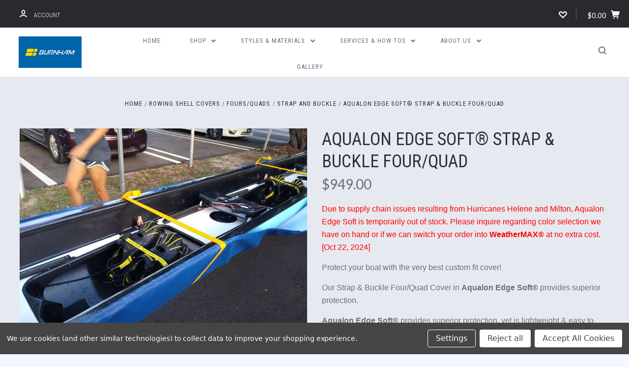

--- FILE ---
content_type: text/html; charset=UTF-8
request_url: https://burnhamboatslings.com/aqualon-edge-soft-strap-buckle-four-quad/
body_size: 35755
content:

<!DOCTYPE html>
<html class="no-js" lang="en">
  <head>
    <meta http-equiv="X-UA-Compatible" content="ie=edge" />
    <title>Aqualon Edge Soft® Strap &amp; Buckle Four/Quad - Burnham</title>
    <meta property="product:price:amount" content="949" /><meta property="product:price:currency" content="USD" /><meta property="og:url" content="https://burnhamboatslings.com/aqualon-edge-soft-strap-buckle-four-quad/" /><meta property="og:site_name" content="Burnham" /><meta name="keywords" content="rowing covers, slings, rowing accessories, quads, eights, doubles, pairs, singles"><link rel='canonical' href='https://burnhamboatslings.com/aqualon-edge-soft-strap-buckle-four-quad/' /><meta name='platform' content='bigcommerce.stencil' /><meta property="og:type" content="product" />
<meta property="og:title" content="Aqualon Edge Soft® Strap &amp; Buckle Four/Quad" />
<meta property="og:description" content="rowing shell covers, surf ski covers, boat slings, rowing covers, rowing slings, rowing travel bags, rowing accessories" />
<meta property="og:image" content="https://cdn11.bigcommerce.com/s-2nc9p1/products/321/images/1902/S_B_AES_Vespoli_4___11967.1659545593.480.480.JPG?c=2" />
<meta property="fb:admins" content="peter@burnhamboatslings.com" />
<meta property="pinterest:richpins" content="enabled" />
    
     
    <link href="https://cdn11.bigcommerce.com/s-2nc9p1/product_images/favicon-32x32.png?t=1639684472" rel="shortcut icon">
    <meta name="viewport" content="width=device-width, initial-scale=1, maximum-scale=1">
    <script src="https://cdn11.bigcommerce.com/s-2nc9p1/stencil/63faa280-5a36-013c-1286-5ed18a5ba17f/e/e9f0d0f0-014e-013c-40d7-0e5fc3c30fbe/js/modernizr.js"></script>

    <script>
    function browserSupportsAllFeatures() {
        return window.Promise
            && window.fetch
            && window.URL
            && window.URLSearchParams
            && window.WeakMap
            // object-fit support
            && ('objectFit' in document.documentElement.style);
    }

    function loadScript(src) {
        var js = document.createElement('script');
        js.src = src;
        js.onerror = function () {
            console.error('Failed to load polyfill script ' + src);
        };
        document.head.appendChild(js);
    }

    if (!browserSupportsAllFeatures()) {
        loadScript('https://cdn11.bigcommerce.com/s-2nc9p1/stencil/63faa280-5a36-013c-1286-5ed18a5ba17f/e/e9f0d0f0-014e-013c-40d7-0e5fc3c30fbe/dist/theme-bundle.polyfills.js');
    }
</script>

    <script>
      window.lazySizesConfig = window.lazySizesConfig || {};
      window.lazySizesConfig.loadMode = 1;
    </script>
    <script async src="https://cdn11.bigcommerce.com/s-2nc9p1/stencil/63faa280-5a36-013c-1286-5ed18a5ba17f/e/e9f0d0f0-014e-013c-40d7-0e5fc3c30fbe/dist/theme-bundle.head_async.js"></script>

    <link data-stencil-stylesheet href="https://cdn11.bigcommerce.com/s-2nc9p1/stencil/63faa280-5a36-013c-1286-5ed18a5ba17f/e/e9f0d0f0-014e-013c-40d7-0e5fc3c30fbe/css/theme-bd210580-6799-013c-56bd-4606ada40d38.css" rel="stylesheet">
    <link href="https://fonts.googleapis.com/css?family=Montserrat:400%7CKarla:400%7CLato:700,400,300%7CRoboto+Condensed:400italic,400,300,700&display=swap" rel="stylesheet">

    <!-- Start Tracking Code for analytics_googleanalytics -->

<script data-bc-cookie-consent="3" type="text/plain">

  var _gaq = _gaq || [];
  _gaq.push(['_setAccount', 'UA-118752450-1']);
  _gaq.push(['_trackPageview']);

  (function() {
    var ga = document.createElement('script'); ga.type = 'text/javascript'; ga.async = true;
    ga.src = ('https:' == document.location.protocol ? 'https://ssl' : 'http://www') + '.google-analytics.com/ga.js';
    var s = document.getElementsByTagName('script')[0]; s.parentNode.insertBefore(ga, s);
  })();

</script>

<!-- End Tracking Code for analytics_googleanalytics -->

<!-- Start Tracking Code for analytics_googleanalytics4 -->

<script data-cfasync="false" src="https://cdn11.bigcommerce.com/shared/js/google_analytics4_bodl_subscribers-358423becf5d870b8b603a81de597c10f6bc7699.js" integrity="sha256-gtOfJ3Avc1pEE/hx6SKj/96cca7JvfqllWA9FTQJyfI=" crossorigin="anonymous"></script>
<script data-cfasync="false">
  (function () {
    window.dataLayer = window.dataLayer || [];

    function gtag(){
        dataLayer.push(arguments);
    }

    function initGA4(event) {
         function setupGtag() {
            function configureGtag() {
                gtag('js', new Date());
                gtag('set', 'developer_id.dMjk3Nj', true);
                gtag('config', 'G-261217301');
            }

            var script = document.createElement('script');

            script.src = 'https://www.googletagmanager.com/gtag/js?id=G-261217301';
            script.async = true;
            script.onload = configureGtag;

            document.head.appendChild(script);
        }

        setupGtag();

        if (typeof subscribeOnBodlEvents === 'function') {
            subscribeOnBodlEvents('G-261217301', true);
        }

        window.removeEventListener(event.type, initGA4);
    }

    gtag('consent', 'default', {"ad_storage":"denied","ad_user_data":"denied","ad_personalization":"denied","analytics_storage":"denied","functionality_storage":"denied"})
            

    var eventName = document.readyState === 'complete' ? 'consentScriptsLoaded' : 'DOMContentLoaded';
    window.addEventListener(eventName, initGA4, false);
  })()
</script>

<!-- End Tracking Code for analytics_googleanalytics4 -->


<script type="text/javascript" src="https://checkout-sdk.bigcommerce.com/v1/loader.js" defer ></script>
<script src="https://www.google.com/recaptcha/api.js" async defer></script>
<script>window.consentManagerStoreConfig = function () { return {"storeName":"Burnham","privacyPolicyUrl":"","writeKey":null,"improvedConsentManagerEnabled":true,"AlwaysIncludeScriptsWithConsentTag":true}; };</script>
<script type="text/javascript" src="https://cdn11.bigcommerce.com/shared/js/bodl-consent-32a446f5a681a22e8af09a4ab8f4e4b6deda6487.js" integrity="sha256-uitfaufFdsW9ELiQEkeOgsYedtr3BuhVvA4WaPhIZZY=" crossorigin="anonymous" defer></script>
<script type="text/javascript" src="https://cdn11.bigcommerce.com/shared/js/storefront/consent-manager-config-3013a89bb0485f417056882e3b5cf19e6588b7ba.js" defer></script>
<script type="text/javascript" src="https://cdn11.bigcommerce.com/shared/js/storefront/consent-manager-08633fe15aba542118c03f6d45457262fa9fac88.js" defer></script>
<script type="text/javascript">
var BCData = {"product_attributes":{"sku":null,"upc":null,"mpn":null,"gtin":null,"weight":{"formatted":"12.00 LBS","value":12},"base":true,"image":null,"stock":null,"instock":true,"stock_message":null,"purchasable":true,"purchasing_message":null,"call_for_price_message":null,"price":{"without_tax":{"formatted":"$949.00","value":949,"currency":"USD"},"tax_label":"Tax"}}};
</script>

 <script data-cfasync="false" src="https://microapps.bigcommerce.com/bodl-events/1.9.4/index.js" integrity="sha256-Y0tDj1qsyiKBRibKllwV0ZJ1aFlGYaHHGl/oUFoXJ7Y=" nonce="" crossorigin="anonymous"></script>
 <script data-cfasync="false" nonce="">

 (function() {
    function decodeBase64(base64) {
       const text = atob(base64);
       const length = text.length;
       const bytes = new Uint8Array(length);
       for (let i = 0; i < length; i++) {
          bytes[i] = text.charCodeAt(i);
       }
       const decoder = new TextDecoder();
       return decoder.decode(bytes);
    }
    window.bodl = JSON.parse(decodeBase64("[base64]"));
 })()

 </script>

<script nonce="">
(function () {
    var xmlHttp = new XMLHttpRequest();

    xmlHttp.open('POST', 'https://bes.gcp.data.bigcommerce.com/nobot');
    xmlHttp.setRequestHeader('Content-Type', 'application/json');
    xmlHttp.send('{"store_id":"521190","timezone_offset":"-4.0","timestamp":"2026-01-21T11:04:43.50216100Z","visit_id":"1d52bea6-eb0c-4ec6-9ac7-82ed61675072","channel_id":1}');
})();
</script>

    

    
    













































    <!-- snippet location html_head -->

    
<script type="application/ld+json">
  {
    "@context": "http://schema.org",
    "@type": "WebSite",
    "name": "Burnham",
    "url": "https://burnhamboatslings.com/"
  }
</script>
<meta property="og:type" content="website">
<meta property="og:title" content="Burnham Boat Slings">
<meta property="og:url" content="https://burnhamboatslings.com/">
<meta property="og:image" content="https://cdn11.bigcommerce.com/s2nc9p1/images/stencil/320x160/burnham-logo-320-160_1550157856__57438.original.png">
<meta property="og:description" content="Burnham prides itself on manufacturing top-quality, custom made
products including boat covers, slings, and cartop rack systems that meet the demands of the rowing and, now,
the surf ski community. Travel, storage, and safety are an integral part of rowing and racing. You want the best
for yourself, your crews, and your athletes. You can expect only the best from Burnham!">
<meta name="twitter:card" content="summary">
<meta name="twitter:site" content="@burnhamboatslings">
<meta name="twitter:title" content="Burnham Boat Slings">
<meta name="twitter:description" content="Burnham prides itself on manufacturing top-quality, custom made
products including boat covers, slings, and cartop rack systems that meet the demands of the rowing and, now,
the surf ski community. ">
<meta name="twitter:image" content="https://cdn11.bigcommerce.com/s2nc9p1/images/stencil/320x160/burnham-logo-320-160_1550157856__57438.original.png">    
    <!-- Google tag (gtag.js) -->
<script async src="https://www.googletagmanager.com/gtag/js?id=G-XK3W868PK9"></script>
<script>
  window.dataLayer = window.dataLayer || [];
  function gtag(){dataLayer.push(arguments);}
  gtag('js', new Date());

  gtag('config', 'G-XK3W868PK9');
</script>
<meta name="google-site-verification" content="jxNnK04mCAXbOX4GUC1PVohMarRyc0I57haj5QLyPiE" />

  </head>

  <body
    class="product
  thumbnail-cover


"
    data-currency-code="USD"
  >

      
    <div class="icons-svg-sprite"><svg style="position: absolute; width: 0; height: 0;" width="0" height="0" version="1.1" xmlns="http://www.w3.org/2000/svg" xmlns:xlink="http://www.w3.org/1999/xlink">
  <defs>
    <symbol id="icon-star" viewBox="0 0 1024 1024">
      <title>star</title>
      <path class="path1" d="M984.504 339.577c-47.75-21.094-174.154-30.282-283.219-34.282-34.154-98.685-88.749-246.342-134.435-291.469-18.627-18.435-48.374-18.435-67.034 0-45.654 45.158-100.278 192.813-134.403 291.469-109.034 4-235.376 13.187-283.19 34.253-25.818 11.411-36.614 42.838-22.938 68.093 31.126 57.28 110.064 142.531 209.126 226.499-27.094 110.25-45.126 210.938-49.936 279.782-2.682 37.779 36.579 64.221 70.125 46.56 62.013-32.925 141.645-67.862 244.749-132.56 32.006 20.096 237.859 138.093 267.002 138.093 27.814 0 49.875-23.866 47.872-52.093-4.81-68.845-22.842-169.533-49.936-279.782 99.094-84 178.032-169.251 209.126-226.531 13.616-25.072 2.998-56.643-22.909-68.032v0z"></path>
    </symbol>
    <symbol id="icon-arrow-up" viewBox="0 0 1489 1024">
      <title>arrow-up</title>
      <path class="path1" d="M1186.251 890.277l-441.599-446.717-441.599 446.717c-69.413 69.413-181.72 69.413-251.133 0-69.041-70.157-69.413-183.581 0-253.738l567.398-572.795c69.041-69.413 181.72-69.413 251.133 0l567.026 572.795c69.32 70.157 69.32 183.581-0.093 253.738-69.413 69.413-181.72 69.413-251.133 0z"></path>
    </symbol>
    <symbol id="icon-arrow-left" viewBox="0 0 683 1024">
      <title>arrow-left</title>
      <path class="path1" d="M611.924 222.907l-292.493 289.142 292.493 289.142c45.449 45.449 45.449 118.983 0 164.432-45.936 45.205-120.202 45.449-166.138 0l-375.044-371.511c-45.449-45.205-45.449-118.983 0-164.432l375.044-371.267c45.936-45.388 120.202-45.388 166.138 0.061 45.449 45.449 45.449 118.983 0 164.432z"></path>
    </symbol>
    <symbol id="icon-arrow-right" viewBox="0 0 634 1024">
      <title>arrow-right</title>
      <path class="path1" d="M58.468 801.093l292.493-289.142-292.493-289.142c-45.449-45.449-45.449-118.983 0-164.432 45.936-45.205 120.202-45.449 166.138 0l375.044 371.511c45.449 45.205 45.449 118.983 0 164.432l-375.044 371.267c-45.936 45.388-120.202 45.388-166.138-0.061-45.449-45.449-45.449-118.983 0-164.432z"></path>
    </symbol>
    <symbol id="icon-close" viewBox="0 0 1024 1024">
      <title>close</title>
      <path class="path1" d="M1024 118.162l-101.095-101.095-384.356 384.357-384.296-384.357-101.156 101.095 384.356 384.357-384.356 384.357 101.156 101.095 384.296-384.296 384.356 384.296 101.095-101.095-384.296-384.357 384.296-384.357z"></path>
    </symbol>
    <symbol id="icon-arrow-down" viewBox="0 0 1024 1024">
      <title>arrow-down</title>
      <path class="path1" d="M208.453 199.435l303.599 307.118 303.599-307.118c47.721-47.721 124.932-47.721 172.654 0 47.465 48.233 47.721 126.212 0 174.445l-390.086 393.796c-47.465 47.721-124.932 47.721-172.654 0l-389.83-393.796c-47.657-48.233-47.657-126.212 0.064-174.445 47.721-47.721 124.932-47.721 172.654 0z"></path>
    </symbol>
    <symbol id="icon-search" viewBox="0 0 1024 1024">
      <title>search</title>
      <path class="path1" d="M991.284 891.053l-187.091-187.151c52.706-70.415 84.269-157.455 84.269-252.145 0-232.87-188.777-421.647-421.647-421.647s-421.647 188.777-421.647 421.647c0 232.87 188.777 421.647 421.647 421.647 94.69 0 181.85-31.563 252.265-84.269l187.031 187.091c23.552 23.552 61.621 23.552 85.173 0s23.552-61.621 0-85.173v0zM466.816 752.934c-166.37 0-301.176-134.807-301.176-301.176s134.807-301.176 301.176-301.176c166.37 0 301.176 134.807 301.176 301.176s-134.807 301.176-301.176 301.176v0z"></path>
    </symbol>
    <symbol id="icon-check-mark" viewBox="0 0 1408 1024">
      <title>check-mark</title>
      <path class="path1" d="M1317.965 53.443c-61.952-61.983-162.41-61.983-224.362 0l-551.661 551.599-271.101-271.101c-61.921-61.983-162.44-61.983-224.362 0-61.952 61.952-61.952 162.41 0 224.362l383.282 383.313c30.976 31.007 71.594 46.464 112.181 46.464s81.205-15.457 112.181-46.464l663.811-663.811c61.983-61.952 61.983-162.41 0.031-224.362z"></path>
    </symbol>
    <symbol id="icon-plus" viewBox="0 0 1024 1024">
      <title>plus</title>
      <path class="path1" d="M133.766 603.15c-44.237 0-80.101-40.816-80.101-91.161v0c0-50.344 35.865-91.161 80.101-91.161h762.774c44.237 0 80.101 40.816 80.101 91.161v0c0 50.344-35.865 91.161-80.101 91.161h-762.774z"></path>
      <path class="path2" d="M515.153 973.477c-50.344 0-91.161-35.865-91.161-80.101v-762.774c0-44.237 40.816-80.101 91.161-80.101s91.161 35.865 91.161 80.101v762.774c0 44.237-40.816 80.101-91.161 80.101z"></path>
    </symbol>
    <symbol id="icon-minus" viewBox="0 0 1024 1024">
      <title>minus</title>
      <path class="path1" d="M133.766 603.15c-44.237 0-80.101-40.816-80.101-91.161v0c0-50.344 35.865-91.161 80.101-91.161h762.774c44.237 0 80.101 40.816 80.101 91.161v0c0 50.344-35.865 91.161-80.101 91.161h-762.774z"></path>
    </symbol>
    <symbol id="icon-avatar" viewBox="0 0 1024 1024">
      <title>avatar</title>
      <path class="path1" d="M512 0c-282.752 0-512 229.248-512 512s229.248 512 512 512c282.752 0 512-229.248 512-512s-229.248-512-512-512v0zM326.72 848.256c21.312-82.752 95.808-144.256 185.28-144.256s164.032 61.504 185.344 144.256c-55.040 30.336-118.080 47.744-185.344 47.744s-130.304-17.408-185.28-47.744v0zM512 512c-35.392 0-64-28.608-64-64s28.608-64 64-64c35.392 0 64 28.608 64 64s-28.608 64-64 64v0zM802.048 763.136c-34.24-74.688-95.872-133.888-172.608-164.288 45.056-35.072 74.56-89.28 74.56-150.848 0-105.984-85.952-192-192-192s-192 86.016-192 192c0 61.568 29.504 115.776 74.56 150.848-76.736 30.4-138.368 89.6-172.608 164.288-58.368-67.392-93.952-155.008-93.952-251.136 0-212.096 171.968-384 384-384 212.096 0 384 171.904 384 384 0 96.128-35.584 183.744-93.952 251.136v0z"></path>
    </symbol>
    <symbol id="icon-calendar" viewBox="0 0 1024 1024">
      <title>calendar</title>
      <path class="path1" d="M960 64h-192c0-35.392-28.608-64-64-64s-64 28.608-64 64h-256c0-35.392-28.608-64-64-64s-64 28.608-64 64h-192c-35.392 0-64 28.608-64 64v832c0 35.392 28.608 64 64 64h896c35.392 0 64-28.608 64-64v-832c0-35.392-28.608-64-64-64v0zM128 448h768v448h-768v-448zM896 320h-768v-128h128c0 35.392 28.608 64 64 64s64-28.608 64-64h256c0 35.392 28.608 64 64 64s64-28.608 64-64h128v128z"></path>
    </symbol>
    <symbol id="icon-delete" viewBox="0 0 896 1024">
      <title>delete</title>
      <path class="path1" d="M128 960c0 35.392 28.608 64 64 64h512c35.392 0 64-28.608 64-64v-704h-640v704zM256 384h384v512h-384v-512zM832 64h-256c0-35.392-28.608-64-64-64h-128c-35.392 0-64 28.608-64 64h-256c-35.392 0-64 28.608-64 64s28.608 64 64 64h768c35.392 0 64-28.608 64-64s-28.608-64-64-64z"></path>
    </symbol>
    <symbol id="icon-edit" viewBox="0 0 1024 1024">
      <title>edit</title>
      <path class="path1" d="M946.116 248.245l-230.641-230.581c-23.552-23.552-61.681-23.552-85.173 0l-630.302 630.362v315.753h315.814l630.302-630.302c23.552-23.552 23.552-61.621 0-85.233v0zM271.059 843.309h-150.588v-150.588l2.59-2.59 150.588 150.588-2.59 2.59zM358.822 755.546l-150.588-150.588 454.355-454.355 150.588 150.588-454.355 454.355z"></path>
    </symbol>
    <symbol id="icon-phone" viewBox="0 0 1081 1024">
      <title>phone</title>
      <path class="path1" d="M821.909 161.703l-80.453 80.453c-22.245 22.245-22.245 58.208 0 80.453s58.208 22.245 80.453 0l80.453-80.453c22.245-22.245 22.245-58.208 0-80.453s-58.208-22.245-80.453 0z"></path>
      <path class="path2" d="M632.603 179.322l29.446-109.899c8.166-30.371-9.855-61.587-40.267-69.632-30.291-8.166-61.506 9.775-69.632 40.186l-29.446 109.899c-8.166 30.371 9.815 61.547 40.227 69.672 30.371 8.166 61.547-9.815 69.672-40.227z"></path>
      <path class="path3" d="M994.642 402.016l-109.899 29.446c-30.411 8.126-48.312 39.301-40.227 69.672 8.126 30.331 39.301 48.393 69.672 40.227l109.899-29.446c30.411-8.126 48.393-39.301 40.227-69.672-8.126-30.411-39.301-48.393-69.672-40.227z"></path>
      <path class="path4" d="M218.512 201.93l-160.906 160.906c-5.229 5.229-9.413 11.505-12.269 18.464-2.896 6.999-4.425 14.401-4.385 21.923-0.040 8.005 16.654 200.972 217.786 402.104s382.192 214.93 391.122 216.7c2.856 0.603 5.712 0.483 8.568 0.603 1.287 0.080 2.454 0.282 3.781 0.241 6.476-0.121 12.671-1.327 18.504-3.62 1.327-0.362 2.494-1.046 3.701-1.609 6.155-2.856 11.988-6.356 16.734-11.103l160.987-160.987c22.245-22.245 22.245-58.208 0-80.453l-160.906-160.906c-22.245-22.245-58.208-22.245-80.453 0l-40.227 40.227-160.906-160.906 40.227-40.227c22.245-22.245 22.245-58.208 0-80.453l-160.906-160.906c-22.245-22.245-58.208-22.245-80.453 0v0zM339.191 403.062l-40.227 40.227c-22.245 22.245-22.245 58.208 0 80.453l241.359 241.359c22.245 22.245 58.208 22.245 80.453 0l40.227-40.227 80.453 80.453-97.71 97.71c-57.363-16.734-143.649-17.257-304.555-178.163s-176.031-256.404-182.226-300.492l101.773-101.773 80.453 80.453z"></path>
    </symbol>
    <symbol id="icon-spinner" viewBox="0 0 1024 1024">
      <title>spinner8</title>
      <path class="path1" d="M512 1024c-136.76 0-265.334-53.258-362.040-149.96-96.702-96.706-149.96-225.28-149.96-362.040 0-96.838 27.182-191.134 78.606-272.692 50-79.296 120.664-143.372 204.356-185.3l43 85.832c-68.038 34.084-125.492 86.186-166.15 150.67-41.746 66.208-63.812 142.798-63.812 221.49 0 229.382 186.618 416 416 416s416-186.618 416-416c0-78.692-22.066-155.282-63.81-221.49-40.66-64.484-98.114-116.584-166.15-150.67l43-85.832c83.692 41.928 154.358 106.004 204.356 185.3 51.422 81.558 78.604 175.854 78.604 272.692 0 136.76-53.258 265.334-149.96 362.040-96.706 96.702-225.28 149.96-362.040 149.96z"></path>
    </symbol>
    <symbol id="icon-lock" viewBox="0 0 24 24">
      <path d="M18 8h-1V6c0-2.76-2.24-5-5-5S7 3.24 7 6v2H6c-1.1 0-2 .9-2 2v10c0 1.1.9 2 2 2h12c1.1 0 2-.9 2-2V10c0-1.1-.9-2-2-2zm-6 9c-1.1 0-2-.9-2-2s.9-2 2-2 2 .9 2 2-.9 2-2 2zm3.1-9H8.9V6c0-1.71 1.39-3.1 3.1-3.1 1.71 0 3.1 1.39 3.1 3.1v2z"></path>
    </symbol>
  </defs>
</svg>
</div>
    <div class="site-wrapper">
      <!-- snippet location header -->

      <header
  class="
    site-header
    logo-align-left
  "
  role="banner"
>


  <div data-alerts>

  </div>

  <section class="top-bar">
    <div
      class="site-alerts"
    >
      

    </div>
    <div class="container">
      <div
        class="
          top-bar-left
            no-currency-selector
        "
      >
          <div class="customer-links">
              <a class="top-bar-button" href="/login.php">
                <svg class="icon-account" width="15" height="15" viewBox="0 0 15 15" xmlns="http://www.w3.org/2000/svg"><title>account</title><path d="M14.842 13.542c-.088-.13-2.21-3.23-7.342-3.23-5.13 0-7.254 3.1-7.343 3.23-.287.43-.17 1.013.26 1.3.43.287 1.013.17 1.3-.26.017-.024 1.645-2.395 5.783-2.395 4.08 0 5.72 2.304 5.782 2.396.18.27.48.417.782.417.178 0 .36-.052.52-.158.43-.287.546-.87.258-1.3zM7.5 9.375c2.07 0 3.75-1.678 3.75-3.75V3.75C11.25 1.678 9.57 0 7.5 0 5.43 0 3.75 1.678 3.75 3.75v1.875c0 2.072 1.68 3.75 3.75 3.75zM5.625 3.75c0-1.036.84-1.875 1.875-1.875 1.036 0 1.875.84 1.875 1.875v1.875C9.375 6.66 8.535 7.5 7.5 7.5c-1.034 0-1.875-.84-1.875-1.875V3.75z"/></svg>
                <span class="button-text">
                  Account
                </span>
              </a>
          </div>

              </div>

      <div class="top-bar-center">
          <div data-cart-promos>
            

          </div>

        <p class="site-branding has-logo">
  <a class="site-branding-link" href="https://burnhamboatslings.com/">
      <img class="site-branding-logo" src="https://cdn11.bigcommerce.com/s-2nc9p1/images/stencil/320x160/burnham-logo-320-160_1550157856__57438.original.png" alt="Burnham Boat Slings">
  </a>
</p>
      </div>

      <div class="top-bar-right customer-utils">
        <div class="compare-wrap" data-compare-widget>
          <button class="top-bar-button button-compare-toggle">
            Compare
            <span class="compare-items-count"></span>
          </button>
          <div class="compare-tab" id="compare-tab">
            <div class="compare-tab-upper">
              <div class="item-limit">
                Compare up to 4 items:
              </div>
              <a href="#" class="clear-compare" data-compare-remove-all>
                Clear Selection
              </a>
            </div>
            <ul
              class="compare-items-list"
              id="compare-items-wrapper"
              data-compare-items
            >
            </ul>
            <a
              class="button button-primary compare-submit"
              href="/compare"
              data-compare-link="/compare"
            >
              Compare
            </a>
          </div>
        </div>

          <a
            class="top-bar-button button-wishlist"
            href="/wishlist.php"
          >
            <svg class="icon-wishlist" width="17" height="14" viewBox="0 0 17 14" xmlns="http://www.w3.org/2000/svg"><title>wishlist</title><path d="M12.75 0c-1.173 0-2.237.482-3.005 1.26L8.5 2.515 7.255 1.26C6.485.483 5.423 0 4.25 0 1.903 0 0 1.928 0 4.305c0 1.188.758 2.3 1.527 3.077l6.222 6.303c.414.42 1.086.42 1.5 0L15.457 7.4C16.226 6.62 17 5.492 17 4.304 17 1.928 15.097 0 12.75 0zM8.5 11.4L3.022 5.85c-.386-.387-.897-.95-.897-1.545 0-1.19.95-2.153 2.125-2.153.588 0 1.12.24 1.502.63L7.75 4.798c.414.42 1.086.42 1.5 0l1.998-2.014c.383-.39.914-.63 1.502-.63 1.173 0 2.125.963 2.125 2.152 0 .595-.51 1.158-.897 1.546L8.5 11.4z"/></svg>
          </a>

        <button
          class="
            top-bar-button
            button-cart-toggle
          "
        >
            <span
              class="mini-cart-subtotal button-text"
              data-cart-subtotal="0"
            >
                $0.00
            </span>
              <svg class="icon-cart" width="19" height="17" viewBox="0 0 19 17" xmlns="http://www.w3.org/2000/svg">
  <title>cart</title>
  <path d="M14.3848 8h-8.99l-.728-4h11.051l-1.333 4zm3.532-5.585c.188.261.239.597.137.901l-1.773 5.317c-.271.817-1.034 1.367-1.896 1.367h-8.627l.182 1h9.166c.552 0 1 .447 1 1 0 .553-.448 1-1 1h-9.165c-.967 0-1.794-.69-1.968-1.642L2.2708 2h-1.165c-.553 0-1-.447-1-1 0-.553.447-1 1-1h2c.483 0 .897.346.983.821L4.3028 2h12.803c.321 0 .623.154.811.415zM8.1055 15.5c0 .828-.672 1.5-1.5 1.5s-1.5-.672-1.5-1.5.672-1.5 1.5-1.5 1.5.672 1.5 1.5zm7 0c0 .828-.672 1.5-1.5 1.5s-1.5-.672-1.5-1.5.672-1.5 1.5-1.5 1.5.672 1.5 1.5z"/>
</svg>
        </button>
      </div>

      <span
        class="
          button-mobile-nav-cart
        "
      >
        <a href="/cart.php">
            <svg class="icon-cart" width="19" height="17" viewBox="0 0 19 17" xmlns="http://www.w3.org/2000/svg">
  <title>cart</title>
  <path d="M14.3848 8h-8.99l-.728-4h11.051l-1.333 4zm3.532-5.585c.188.261.239.597.137.901l-1.773 5.317c-.271.817-1.034 1.367-1.896 1.367h-8.627l.182 1h9.166c.552 0 1 .447 1 1 0 .553-.448 1-1 1h-9.165c-.967 0-1.794-.69-1.968-1.642L2.2708 2h-1.165c-.553 0-1-.447-1-1 0-.553.447-1 1-1h2c.483 0 .897.346.983.821L4.3028 2h12.803c.321 0 .623.154.811.415zM8.1055 15.5c0 .828-.672 1.5-1.5 1.5s-1.5-.672-1.5-1.5.672-1.5 1.5-1.5 1.5.672 1.5 1.5zm7 0c0 .828-.672 1.5-1.5 1.5s-1.5-.672-1.5-1.5.672-1.5 1.5-1.5 1.5.672 1.5 1.5z"/>
</svg>
        </a>
      </span>

      <button
        class="
          button-mobile-nav-toggle
        "
      >
        <i class="burger"></i>
      </button>
      <!-- div class="SitewideBanner">Last day to order for Christmas delivery is Friday, October 29.</div -->
    </div>
  </section>

  <section class="main-nav-bar">
    <div class="container">

        <p class="site-branding has-logo">
  <a class="site-branding-link" href="https://burnhamboatslings.com/">
      <img class="site-branding-logo" src="https://cdn11.bigcommerce.com/s-2nc9p1/images/stencil/320x160/burnham-logo-320-160_1550157856__57438.original.png" alt="Burnham Boat Slings">
  </a>
</p>

<nav class="navigation">
  <ul>
      <li><a class="top-level-nav-link" href="https://burnhamboatslings.com/">Home</a></li>
        <li class="dropdown mega-nav">
          <a class="dropdown-toggle top-level-nav-link" href="#">
            Shop
            <svg class="icon-arrow-down" width="9" height="7" viewBox="0 0 9 7" xmlns="http://www.w3.org/2000/svg"><title>dropdown_arrow</title><path d="M1.832.753l2.668 2.7 2.67-2.7c.418-.42 1.097-.42 1.516 0 .417.424.42 1.11 0 1.533l-3.428 3.46c-.417.42-1.098.42-1.518 0L.314 2.287c-.42-.424-.42-1.11 0-1.533.42-.42 1.1-.42 1.518 0z"/></svg>
          </a>
          <div class="dropdown-panel mega-nav-panel">
            <div class="container">
              <ul class="mega-nav-list ">
                
  <li class="parent has-children tier-dropdown">
    <a href="https://burnhamboatslings.com/rowing-shell-covers/">Rowing Shell Covers</a>
      <ul class="children">
          <li>
            <a href="https://burnhamboatslings.com/singles/">Singles</a>
              <ul>
                  <li >
  <a  href="https://burnhamboatslings.com/full-zipper-2/">Full Zipper</a>
</li>
                  <li >
  <a  href="https://burnhamboatslings.com/strap-and-buckle-2/">Strap and Buckle</a>
</li>
                  <li >
  <a  href="https://burnhamboatslings.com/fleece/">Fleece </a>
</li>
              </ul>
          </li>
          <li>
            <a href="https://burnhamboatslings.com/doubles-pairs/">Doubles/Pairs</a>
              <ul>
                  <li >
  <a  href="https://burnhamboatslings.com/full-zipper/">Full Zipper</a>
</li>
                  <li >
  <a  href="https://burnhamboatslings.com/strap-and-buckle/">Strap and Buckle</a>
</li>
                  <li >
  <a  href="https://burnhamboatslings.com/fleece-1/">Fleece</a>
</li>
              </ul>
          </li>
          <li>
            <a href="https://burnhamboatslings.com/fours-quads/">Fours/Quads</a>
              <ul>
                  <li >
  <a  href="https://burnhamboatslings.com/full-zipper-1/">Full Zipper</a>
</li>
                  <li >
  <a  href="https://burnhamboatslings.com/strap-and-buckle-1/">Strap and Buckle</a>
</li>
              </ul>
          </li>
          <li>
            <a href="https://burnhamboatslings.com/eights/">Eights</a>
              <ul>
                  <li >
  <a  href="https://burnhamboatslings.com/full-zipper-3/">Full Zipper</a>
</li>
                  <li >
  <a  href="https://burnhamboatslings.com/strap-and-buckle-3/">Strap and Buckle</a>
</li>
              </ul>
          </li>
      </ul>
  </li>
  <li class="parent has-children tier-dropdown">
    <a href="https://burnhamboatslings.com/shell-kayak-slings/">Slings</a>
      <ul class="children">
          <li>
            <a href="https://burnhamboatslings.com/new-custom-color-slings/">NEW - Custom Color Slings</a>
          </li>
          <li>
            <a href="https://burnhamboatslings.com/small-boat-slings/">Small Boat Slings</a>
          </li>
          <li>
            <a href="https://burnhamboatslings.com/big-boat-slings/">Big Boat Slings</a>
          </li>
          <li>
            <a href="https://burnhamboatslings.com/sling-replacement-cradles/">Sling Replacement Cradles</a>
          </li>
          <li>
            <a href="https://burnhamboatslings.com/other-storage-solutions/">Other Storage Solutions</a>
          </li>
      </ul>
  </li>
  <li class="parent has-children tier-dropdown">
    <a href="https://burnhamboatslings.com/travel-storage-safety-bags/">Travel, Storage &amp; Safety Bags</a>
      <ul class="children">
          <li>
            <a href="https://burnhamboatslings.com/erg-covers/">Erg Covers</a>
          </li>
          <li>
            <a href="https://burnhamboatslings.com/oar-bags-blade-covers/">Oar Bags &amp; Blade Covers</a>
          </li>
          <li>
            <a href="https://burnhamboatslings.com/rigger-bags/">Rigger Bags</a>
          </li>
          <li>
            <a href="https://burnhamboatslings.com/usrowing-safety-kippy-kit/">USRowing Safety Kippy Kit</a>
          </li>
          <li>
            <a href="https://burnhamboatslings.com/new-category-1/">Storage &amp; Safety Bags</a>
          </li>
          <li>
            <a href="https://burnhamboatslings.com/tie-down-straps/">Tie Down Straps</a>
          </li>
      </ul>
  </li>
  <li class="parent has-children tier-dropdown">
    <a href="https://burnhamboatslings.com/cartop-systems/">Cartop Systems</a>
      <ul class="children">
          <li>
            <a href="https://burnhamboatslings.com/1x-single-boats/">1X - Single Boats - Rowing &amp; Paddling</a>
          </li>
          <li>
            <a href="https://burnhamboatslings.com/2x-doubles-rowing-paddling/">2X - Doubles - Rowing &amp; Paddling</a>
          </li>
          <li>
            <a href="https://burnhamboatslings.com/v-bar-boat-racks/">V Bar</a>
          </li>
          <li>
            <a href="https://burnhamboatslings.com/cartop-components/">Cartop Components</a>
          </li>
          <li>
            <a href="https://burnhamboatslings.com/cartop-carrier-installation/">Cartop Carrier Installation Video</a>
          </li>
      </ul>
  </li>
  <li class="parent has-children tier-dropdown">
    <a href="https://burnhamboatslings.com/coastal-products/">Coastal Products</a>
      <ul class="children">
          <li>
            <a href="https://burnhamboatslings.com/coastal-covers/">Coastal Covers</a>
          </li>
          <li>
            <a href="https://burnhamboatslings.com/coastal-car-top-system/">Coastal Car Top System</a>
          </li>
          <li>
            <a href="https://burnhamboatslings.com/coastal-accessories/">Coastal Accessories</a>
          </li>
      </ul>
  </li>
  <li class="parent has-children tier-dropdown">
    <a href="https://burnhamboatslings.com/surf-ski-outrigger-covers/">Surf Ski Covers</a>
      <ul class="children">
          <li>
            <a href="https://burnhamboatslings.com/single-surf-ski-covers/">Single</a>
          </li>
          <li>
            <a href="https://burnhamboatslings.com/surf-ski-covers-double/">Double</a>
          </li>
          <li>
            <a href="https://burnhamboatslings.com/paddle-bags/">Paddle Bags</a>
          </li>
          <li>
            <a href="https://burnhamboatslings.com/accessories-kayak/">Accessories</a>
          </li>
      </ul>
  </li>
  <li class="parent has-children tier-dropdown">
    <a href="https://burnhamboatslings.com/helpful-information/">Helpful Information</a>
      <ul class="children">
          <li>
            <a href="https://burnhamboatslings.com/burnham-gear/">Burnham Gear</a>
          </li>
          <li>
            <a href="https://burnhamboatslings.com/boat-measurement-forms/">Boat Measurement Forms</a>
          </li>
          <li>
            <a href="https://burnhamboatslings.com/cover-repair-services/">Cover Repair Services</a>
          </li>
          <li>
            <a href="https://burnhamboatslings.com/how-to-videos/">How To Videos</a>
          </li>
          <li>
            <a href="https://burnhamboatslings.com/rigger-types-1/">Rigger Types</a>
          </li>
      </ul>
  </li>
  <li class="parent ">
    <a href="https://burnhamboatslings.com/outrigger-canoe/">Outrigger Canoe</a>
  </li>
  <li class="parent ">
    <a href="https://burnhamboatslings.com/test-gallery/">Gallery</a>
  </li>
              </ul>
            </div>
          </div>
        </li>
          <li class="nav-page dropdown">
            <a class="dropdown-toggle top-level-nav-link" href="#">
              Styles &amp; Materials
              <svg class="icon-arrow-down" width="9" height="7" viewBox="0 0 9 7" xmlns="http://www.w3.org/2000/svg"><title>dropdown_arrow</title><path d="M1.832.753l2.668 2.7 2.67-2.7c.418-.42 1.097-.42 1.516 0 .417.424.42 1.11 0 1.533l-3.428 3.46c-.417.42-1.098.42-1.518 0L.314 2.287c-.42-.424-.42-1.11 0-1.533.42-.42 1.1-.42 1.518 0z"/></svg>
            </a>
            <div class="dropdown-panel"><ul>
  <li class="parent-all"><a href="https://burnhamboatslings.com/materials/">Styles &amp; Materials</a></li>
    <li >
      <a  href="https://burnhamboatslings.com/cover-styles/">Cover Styles</a>
    </li>
    <li >
      <a  href="https://burnhamboatslings.com/our-fabrics-1/">Our Fabrics</a>
    </li>
</ul>
</div>
          </li>
          <li class="nav-page dropdown">
            <a class="dropdown-toggle top-level-nav-link" href="#">
              Services &amp; How Tos
              <svg class="icon-arrow-down" width="9" height="7" viewBox="0 0 9 7" xmlns="http://www.w3.org/2000/svg"><title>dropdown_arrow</title><path d="M1.832.753l2.668 2.7 2.67-2.7c.418-.42 1.097-.42 1.516 0 .417.424.42 1.11 0 1.533l-3.428 3.46c-.417.42-1.098.42-1.518 0L.314 2.287c-.42-.424-.42-1.11 0-1.533.42-.42 1.1-.42 1.518 0z"/></svg>
            </a>
            <div class="dropdown-panel"><ul>
  <li class="parent-all"><a href="https://burnhamboatslings.com/services/">Services &amp; How Tos</a></li>
    <li >
      <a  href="https://burnhamboatslings.com/washing-instructions/">Washing Instructions</a>
    </li>
    <li >
      <a  href="https://burnhamboatslings.com/repairs-service/">Repairs Services</a>
    </li>
    <li >
      <a  href="https://burnhamboatslings.com/boat-measurement-forms-1/">Boat Measurement Forms</a>
    </li>
    <li >
      <a  href="https://burnhamboatslings.com/how-to-measure-your-boat-video/">How to Measure Your Boat Video</a>
    </li>
    <li >
      <a  href="https://burnhamboatslings.com/boat-tie-down-video/">Boat Tie Down Video</a>
    </li>
    <li >
      <a  href="https://burnhamboatslings.com/car-top-carrier-installation-video/">Car Top Carrier Installation Video</a>
    </li>
</ul>
</div>
          </li>
          <li class="nav-page dropdown">
            <a class="dropdown-toggle top-level-nav-link" href="#">
              About Us
              <svg class="icon-arrow-down" width="9" height="7" viewBox="0 0 9 7" xmlns="http://www.w3.org/2000/svg"><title>dropdown_arrow</title><path d="M1.832.753l2.668 2.7 2.67-2.7c.418-.42 1.097-.42 1.516 0 .417.424.42 1.11 0 1.533l-3.428 3.46c-.417.42-1.098.42-1.518 0L.314 2.287c-.42-.424-.42-1.11 0-1.533.42-.42 1.1-.42 1.518 0z"/></svg>
            </a>
            <div class="dropdown-panel"><ul>
  <li class="parent-all"><a href="https://burnhamboatslings.com/about-us-1/">About Us</a></li>
    <li >
      <a  href="https://burnhamboatslings.com/meet-the-team/">Meet the Team</a>
    </li>
    <li >
      <a  href="https://burnhamboatslings.com/contact-us/">Contact Us</a>
    </li>
    <li >
      <a  href="https://burnhamboatslings.com/international-distributors-3/">International Distributor List</a>
    </li>
</ul>
</div>
          </li>
          <li class="nav-page">
            <a class="top-level-nav-link" href="https://burnhamboatslings.com/gallery/">Gallery</a>
          </li>
  </ul>


</nav>

<div class="search-button-wrap">
  <button class="button-search-toggle">
    <svg class="icon-search" width="17" height="17" viewBox="0 0 17 17" xmlns="http://www.w3.org/2000/svg"><title>search_icon</title><path d="M16.46 14.8l-3.1-3.1c.87-1.18 1.4-2.63 1.4-4.2 0-3.87-3.14-7-7-7-3.88 0-7 3.13-7 7s3.12 7 7 7c1.56 0 3-.52 4.18-1.4l3.1 3.1c.4.4 1.03.4 1.42 0 .4-.38.4-1.02 0-1.4zm-8.7-2.3c-2.77 0-5-2.24-5-5s2.23-5 5-5c2.75 0 5 2.24 5 5s-2.25 5-5 5z"/></svg>
  </button>
</div>



    </div>
  </section>
</header>
      <div class="site-canvas">
        <div class="on-canvas">
          <div data-content-region="home_below_menu"></div>
          <div data-content-region="header_bottom--global"></div>
          <div data-content-region="header_bottom"></div>

          
          <main class="main-content">
              <section
  class="
    product-details
    product-block
    section
      product-single
    cart-icon
    product-description-first
  "
    data-product-container
  data-product-title="Aqualon Edge Soft® Strap &amp; Buckle Four/Quad"
  data-product-id="321"
>
  <div class="container">
      <div class="breadcrumbs-container">
  <ul class="breadcrumbs">
      <li class="breadcrumb ">
          <a href="https://burnhamboatslings.com/" class="breadcrumb-label breadcrumb-link"><span itemprop="name">Home</span></a>
      </li>
      <li class="breadcrumb ">
          <a href="https://burnhamboatslings.com/rowing-shell-covers/" class="breadcrumb-label breadcrumb-link"><span itemprop="name">Rowing Shell Covers</span></a>
      </li>
      <li class="breadcrumb ">
          <a href="https://burnhamboatslings.com/fours-quads/" class="breadcrumb-label breadcrumb-link"><span itemprop="name">Fours/Quads</span></a>
      </li>
      <li class="breadcrumb ">
          <a href="https://burnhamboatslings.com/strap-and-buckle-1/" class="breadcrumb-label breadcrumb-link"><span itemprop="name">Strap and Buckle</span></a>
      </li>
      <li class="breadcrumb is-active">
          <a href="https://burnhamboatslings.com/aqualon-edge-soft-strap-buckle-four-quad/" class="breadcrumb-label breadcrumb-link"><span itemprop="name">Aqualon Edge Soft® Strap &amp; Buckle Four/Quad</span></a>
      </li>
  </ul>
</div>

    <div class="product-details-column">
      <div class="product-images-container">
  <div class="product-images-loader">
    <svg class="icon icon-spinner">
      <use xlink:href="#icon-spinner" />
    </svg>
  </div>

  <div class="product-slides-container">
    <div class="product-slides-wrap">
          <a
            class="product-image"
            style="background-image:url(https://cdn11.bigcommerce.com/s-2nc9p1/images/stencil/2048x2048/products/321/1902/S_B_AES_Vespoli_4___11967.1659545593.JPG?c=2);"
            href="https://cdn11.bigcommerce.com/s-2nc9p1/images/stencil/2048x2048/products/321/1902/S_B_AES_Vespoli_4___11967.1659545593.JPG?c=2"
            data-product-image
          >
             <img
               src="https://cdn11.bigcommerce.com/s-2nc9p1/images/stencil/1024x1024/products/321/1902/S_B_AES_Vespoli_4___11967.1659545593.JPG?c=2"
               alt="Aqualon Edge Soft® Strap &amp; Buckle Four/Quad"
               data-lazy="https://cdn11.bigcommerce.com/s-2nc9p1/images/stencil/1024x1024/products/321/1902/S_B_AES_Vespoli_4___11967.1659545593.JPG?c=2"
              >
          </a>
          <a
            class="product-image"
            style="background-image:url(https://cdn11.bigcommerce.com/s-2nc9p1/images/stencil/2048x2048/products/321/1903/S_B_AES_Vespoli_4__Stern__02856.1659545540.JPG?c=2);"
            href="https://cdn11.bigcommerce.com/s-2nc9p1/images/stencil/2048x2048/products/321/1903/S_B_AES_Vespoli_4__Stern__02856.1659545540.JPG?c=2"
            data-product-image
          >
             <img
               src="https://cdn11.bigcommerce.com/s-2nc9p1/images/stencil/1024x1024/products/321/1903/S_B_AES_Vespoli_4__Stern__02856.1659545540.JPG?c=2"
               alt="Aqualon Edge Soft® Strap &amp; Buckle Four/Quad"
               data-lazy="https://cdn11.bigcommerce.com/s-2nc9p1/images/stencil/1024x1024/products/321/1903/S_B_AES_Vespoli_4__Stern__02856.1659545540.JPG?c=2"
              >
          </a>
          <a
            class="product-image"
            style="background-image:url(https://cdn11.bigcommerce.com/s-2nc9p1/images/stencil/2048x2048/products/321/1163/SB4Tail__48159.1593377196.jpg?c=2);"
            href="https://cdn11.bigcommerce.com/s-2nc9p1/images/stencil/2048x2048/products/321/1163/SB4Tail__48159.1593377196.jpg?c=2"
            data-product-image
          >
             <img
               src="https://cdn11.bigcommerce.com/s-2nc9p1/images/stencil/1024x1024/products/321/1163/SB4Tail__48159.1593377196.jpg?c=2"
               alt="Aqualon Edge Soft® Strap &amp; Buckle Four/Quad"
               data-lazy="https://cdn11.bigcommerce.com/s-2nc9p1/images/stencil/1024x1024/products/321/1163/SB4Tail__48159.1593377196.jpg?c=2"
              >
          </a>
          <a
            class="product-image"
            style="background-image:url(https://cdn11.bigcommerce.com/s-2nc9p1/images/stencil/2048x2048/products/321/1164/SB4Clip__40907.1593377196.jpg?c=2);"
            href="https://cdn11.bigcommerce.com/s-2nc9p1/images/stencil/2048x2048/products/321/1164/SB4Clip__40907.1593377196.jpg?c=2"
            data-product-image
          >
             <img
               src="https://cdn11.bigcommerce.com/s-2nc9p1/images/stencil/1024x1024/products/321/1164/SB4Clip__40907.1593377196.jpg?c=2"
               alt="Aqualon Edge Soft® Strap &amp; Buckle Four/Quad"
               data-lazy="https://cdn11.bigcommerce.com/s-2nc9p1/images/stencil/1024x1024/products/321/1164/SB4Clip__40907.1593377196.jpg?c=2"
              >
          </a>
          <a
            class="product-image"
            style="background-image:url(https://cdn11.bigcommerce.com/s-2nc9p1/images/stencil/2048x2048/products/321/1161/SB4AESName__22992.1585178706.jpg?c=2);"
            href="https://cdn11.bigcommerce.com/s-2nc9p1/images/stencil/2048x2048/products/321/1161/SB4AESName__22992.1585178706.jpg?c=2"
            data-product-image
          >
             <img
               src="https://cdn11.bigcommerce.com/s-2nc9p1/images/stencil/1024x1024/products/321/1161/SB4AESName__22992.1585178706.jpg?c=2"
               alt="Aqualon Edge Soft® Strap &amp; Buckle Four/Quad"
               data-lazy="https://cdn11.bigcommerce.com/s-2nc9p1/images/stencil/1024x1024/products/321/1161/SB4AESName__22992.1585178706.jpg?c=2"
              >
          </a>
    </div>
  </div>

  <div class="product-images-pagination">
      <div class="pagination-item">
        <img
    src="https://cdn11.bigcommerce.com/s-2nc9p1/images/stencil/160w/products/321/1902/S_B_AES_Vespoli_4___11967.1659545593.JPG?c=2"
    alt="Aqualon Edge Soft® Strap &amp; Buckle Four/Quad"
    title="Aqualon Edge Soft® Strap &amp; Buckle Four/Quad"
    data-sizes="auto"
        srcset="https://cdn11.bigcommerce.com/s-2nc9p1/images/stencil/80w/products/321/1902/S_B_AES_Vespoli_4___11967.1659545593.JPG?c=2"
    data-srcset="https://cdn11.bigcommerce.com/s-2nc9p1/images/stencil/80w/products/321/1902/S_B_AES_Vespoli_4___11967.1659545593.JPG?c=2 80w, https://cdn11.bigcommerce.com/s-2nc9p1/images/stencil/160w/products/321/1902/S_B_AES_Vespoli_4___11967.1659545593.JPG?c=2 160w, https://cdn11.bigcommerce.com/s-2nc9p1/images/stencil/320w/products/321/1902/S_B_AES_Vespoli_4___11967.1659545593.JPG?c=2 320w, https://cdn11.bigcommerce.com/s-2nc9p1/images/stencil/640w/products/321/1902/S_B_AES_Vespoli_4___11967.1659545593.JPG?c=2 640w, https://cdn11.bigcommerce.com/s-2nc9p1/images/stencil/960w/products/321/1902/S_B_AES_Vespoli_4___11967.1659545593.JPG?c=2 960w, https://cdn11.bigcommerce.com/s-2nc9p1/images/stencil/1280w/products/321/1902/S_B_AES_Vespoli_4___11967.1659545593.JPG?c=2 1280w, https://cdn11.bigcommerce.com/s-2nc9p1/images/stencil/1920w/products/321/1902/S_B_AES_Vespoli_4___11967.1659545593.JPG?c=2 1920w, https://cdn11.bigcommerce.com/s-2nc9p1/images/stencil/2560w/products/321/1902/S_B_AES_Vespoli_4___11967.1659545593.JPG?c=2 2560w"
  class="lazyload"
  style="object-fit: cover;"
  
/>
      </div>
      <div class="pagination-item">
        <img
    src="https://cdn11.bigcommerce.com/s-2nc9p1/images/stencil/160w/products/321/1903/S_B_AES_Vespoli_4__Stern__02856.1659545540.JPG?c=2"
    alt="Aqualon Edge Soft® Strap &amp; Buckle Four/Quad"
    title="Aqualon Edge Soft® Strap &amp; Buckle Four/Quad"
    data-sizes="auto"
        srcset="https://cdn11.bigcommerce.com/s-2nc9p1/images/stencil/80w/products/321/1903/S_B_AES_Vespoli_4__Stern__02856.1659545540.JPG?c=2"
    data-srcset="https://cdn11.bigcommerce.com/s-2nc9p1/images/stencil/80w/products/321/1903/S_B_AES_Vespoli_4__Stern__02856.1659545540.JPG?c=2 80w, https://cdn11.bigcommerce.com/s-2nc9p1/images/stencil/160w/products/321/1903/S_B_AES_Vespoli_4__Stern__02856.1659545540.JPG?c=2 160w, https://cdn11.bigcommerce.com/s-2nc9p1/images/stencil/320w/products/321/1903/S_B_AES_Vespoli_4__Stern__02856.1659545540.JPG?c=2 320w, https://cdn11.bigcommerce.com/s-2nc9p1/images/stencil/640w/products/321/1903/S_B_AES_Vespoli_4__Stern__02856.1659545540.JPG?c=2 640w, https://cdn11.bigcommerce.com/s-2nc9p1/images/stencil/960w/products/321/1903/S_B_AES_Vespoli_4__Stern__02856.1659545540.JPG?c=2 960w, https://cdn11.bigcommerce.com/s-2nc9p1/images/stencil/1280w/products/321/1903/S_B_AES_Vespoli_4__Stern__02856.1659545540.JPG?c=2 1280w, https://cdn11.bigcommerce.com/s-2nc9p1/images/stencil/1920w/products/321/1903/S_B_AES_Vespoli_4__Stern__02856.1659545540.JPG?c=2 1920w, https://cdn11.bigcommerce.com/s-2nc9p1/images/stencil/2560w/products/321/1903/S_B_AES_Vespoli_4__Stern__02856.1659545540.JPG?c=2 2560w"
  class="lazyload"
  style="object-fit: cover;"
  
/>
      </div>
      <div class="pagination-item">
        <img
    src="https://cdn11.bigcommerce.com/s-2nc9p1/images/stencil/160w/products/321/1163/SB4Tail__48159.1593377196.jpg?c=2"
    alt="Aqualon Edge Soft® Strap &amp; Buckle Four/Quad"
    title="Aqualon Edge Soft® Strap &amp; Buckle Four/Quad"
    data-sizes="auto"
        srcset="https://cdn11.bigcommerce.com/s-2nc9p1/images/stencil/80w/products/321/1163/SB4Tail__48159.1593377196.jpg?c=2"
    data-srcset="https://cdn11.bigcommerce.com/s-2nc9p1/images/stencil/80w/products/321/1163/SB4Tail__48159.1593377196.jpg?c=2 80w, https://cdn11.bigcommerce.com/s-2nc9p1/images/stencil/160w/products/321/1163/SB4Tail__48159.1593377196.jpg?c=2 160w, https://cdn11.bigcommerce.com/s-2nc9p1/images/stencil/320w/products/321/1163/SB4Tail__48159.1593377196.jpg?c=2 320w, https://cdn11.bigcommerce.com/s-2nc9p1/images/stencil/640w/products/321/1163/SB4Tail__48159.1593377196.jpg?c=2 640w, https://cdn11.bigcommerce.com/s-2nc9p1/images/stencil/960w/products/321/1163/SB4Tail__48159.1593377196.jpg?c=2 960w, https://cdn11.bigcommerce.com/s-2nc9p1/images/stencil/1280w/products/321/1163/SB4Tail__48159.1593377196.jpg?c=2 1280w, https://cdn11.bigcommerce.com/s-2nc9p1/images/stencil/1920w/products/321/1163/SB4Tail__48159.1593377196.jpg?c=2 1920w, https://cdn11.bigcommerce.com/s-2nc9p1/images/stencil/2560w/products/321/1163/SB4Tail__48159.1593377196.jpg?c=2 2560w"
  class="lazyload"
  style="object-fit: cover;"
  
/>
      </div>
      <div class="pagination-item">
        <img
    src="https://cdn11.bigcommerce.com/s-2nc9p1/images/stencil/160w/products/321/1164/SB4Clip__40907.1593377196.jpg?c=2"
    alt="Aqualon Edge Soft® Strap &amp; Buckle Four/Quad"
    title="Aqualon Edge Soft® Strap &amp; Buckle Four/Quad"
    data-sizes="auto"
        srcset="https://cdn11.bigcommerce.com/s-2nc9p1/images/stencil/80w/products/321/1164/SB4Clip__40907.1593377196.jpg?c=2"
    data-srcset="https://cdn11.bigcommerce.com/s-2nc9p1/images/stencil/80w/products/321/1164/SB4Clip__40907.1593377196.jpg?c=2 80w, https://cdn11.bigcommerce.com/s-2nc9p1/images/stencil/160w/products/321/1164/SB4Clip__40907.1593377196.jpg?c=2 160w, https://cdn11.bigcommerce.com/s-2nc9p1/images/stencil/320w/products/321/1164/SB4Clip__40907.1593377196.jpg?c=2 320w, https://cdn11.bigcommerce.com/s-2nc9p1/images/stencil/640w/products/321/1164/SB4Clip__40907.1593377196.jpg?c=2 640w, https://cdn11.bigcommerce.com/s-2nc9p1/images/stencil/960w/products/321/1164/SB4Clip__40907.1593377196.jpg?c=2 960w, https://cdn11.bigcommerce.com/s-2nc9p1/images/stencil/1280w/products/321/1164/SB4Clip__40907.1593377196.jpg?c=2 1280w, https://cdn11.bigcommerce.com/s-2nc9p1/images/stencil/1920w/products/321/1164/SB4Clip__40907.1593377196.jpg?c=2 1920w, https://cdn11.bigcommerce.com/s-2nc9p1/images/stencil/2560w/products/321/1164/SB4Clip__40907.1593377196.jpg?c=2 2560w"
  class="lazyload"
  style="object-fit: cover;"
  
/>
      </div>
      <div class="pagination-item">
        <img
    src="https://cdn11.bigcommerce.com/s-2nc9p1/images/stencil/160w/products/321/1161/SB4AESName__22992.1585178706.jpg?c=2"
    alt="Aqualon Edge Soft® Strap &amp; Buckle Four/Quad"
    title="Aqualon Edge Soft® Strap &amp; Buckle Four/Quad"
    data-sizes="auto"
        srcset="https://cdn11.bigcommerce.com/s-2nc9p1/images/stencil/80w/products/321/1161/SB4AESName__22992.1585178706.jpg?c=2"
    data-srcset="https://cdn11.bigcommerce.com/s-2nc9p1/images/stencil/80w/products/321/1161/SB4AESName__22992.1585178706.jpg?c=2 80w, https://cdn11.bigcommerce.com/s-2nc9p1/images/stencil/160w/products/321/1161/SB4AESName__22992.1585178706.jpg?c=2 160w, https://cdn11.bigcommerce.com/s-2nc9p1/images/stencil/320w/products/321/1161/SB4AESName__22992.1585178706.jpg?c=2 320w, https://cdn11.bigcommerce.com/s-2nc9p1/images/stencil/640w/products/321/1161/SB4AESName__22992.1585178706.jpg?c=2 640w, https://cdn11.bigcommerce.com/s-2nc9p1/images/stencil/960w/products/321/1161/SB4AESName__22992.1585178706.jpg?c=2 960w, https://cdn11.bigcommerce.com/s-2nc9p1/images/stencil/1280w/products/321/1161/SB4AESName__22992.1585178706.jpg?c=2 1280w, https://cdn11.bigcommerce.com/s-2nc9p1/images/stencil/1920w/products/321/1161/SB4AESName__22992.1585178706.jpg?c=2 1920w, https://cdn11.bigcommerce.com/s-2nc9p1/images/stencil/2560w/products/321/1161/SB4AESName__22992.1585178706.jpg?c=2 2560w"
  class="lazyload"
  style="object-fit: cover;"
  
/>
      </div>
  </div>
</div>
    </div>

    <div class="product-details-column">

        <h1 class="product-title">Aqualon Edge Soft® Strap &amp; Buckle Four/Quad</h1>

      <div class="product-price">
              <div
      class="
        price
        
        "
      >
        <div
          class="price-withouttax"
          data-product-price-wrapper="without-tax"
        >



          <div class="price-value-wrapper">
              <label class="price-label">
                
              </label>
            <span class="price-value" data-product-price>
              $949.00
            </span>


          </div>

        </div>


    </div>

      </div>

      <div data-content-region="product_below_price"><div data-layout-id="f9e2b1fd-54b1-45a8-9e27-e3d3265a14f6">       <div data-widget-id="fc5d723b-e4c2-48ac-adf8-3454ebd2bef9" data-placement-id="52ffce0f-51f6-4039-b59b-fe3ad4d8fd59" data-placement-status="ACTIVE"><style media="screen">
  #banner-region- {
    display: block;
    width: 100%;
    max-width: 545px;
  }
</style>

<div id="banner-region-">
  <div data-pp-message="" data-pp-style-logo-position="left" data-pp-style-logo-type="inline" data-pp-style-text-color="black" data-pp-style-text-size="12" id="paypal-commerce-proddetails-messaging-banner">
  </div>
  <script defer="" nonce="">
    (function () {
      // Price container with data-product-price-with-tax has bigger priority for product amount calculations
      const priceContainer = document.querySelector('[data-product-price-with-tax]')?.innerText
        ? document.querySelector('[data-product-price-with-tax]')
        : document.querySelector('[data-product-price-without-tax]');

      if (priceContainer) {
        renderMessageIfPossible();

        const config = {
          childList: true,    // Observe direct child elements
          subtree: true,      // Observe all descendants
          attributes: false,  // Do not observe attribute changes
        };

        const observer = new MutationObserver((mutationsList) => {
          if (mutationsList.length > 0) {
            renderMessageIfPossible();
          }
        });

        observer.observe(priceContainer, config);
      }

      function renderMessageIfPossible() {
        const amount = getPriceAmount(priceContainer.innerText)[0];

        if (amount) {
          renderMessage({ amount });
        }
      }

      function getPriceAmount(text) {
        /*
         INFO:
         - extracts a string from a pattern: [number][separator][number][separator]...
           [separator] - any symbol but a digit, including whitespaces
         */
        const pattern = /\d+(?:[^\d]\d+)+(?!\d)/g;
        const matches = text.match(pattern);
        const results = [];

        // if there are no matches
        if (!matches?.length) {
          const amount = text.replace(/[^\d]/g, '');

          if (!amount) return results;

          results.push(amount);

          return results;
        }

        matches.forEach(str => {
          const sepIndexes = [];

          for (let i = 0; i < str.length; i++) {
            // find separator index and push to array
            if (!/\d/.test(str[i])) {
              sepIndexes.push(i);
            }
          }
          if (sepIndexes.length === 0) return;
          // assume the last separator is the decimal
          const decIndex = sepIndexes[sepIndexes.length - 1];

          // cut the substr to the separator with replacing non-digit chars
          const intSubstr = str.slice(0, decIndex).replace(/[^\d]/g, '');
          // cut the substr after the separator with replacing non-digit chars
          const decSubstr = str.slice(decIndex + 1).replace(/[^\d]/g, '');

          if (!intSubstr) return;

          const amount = decSubstr ? `${intSubstr}.${decSubstr}` : intSubstr;
          // to get floating point number
          const number = parseFloat(amount);

          if (!isNaN(number)) {
            results.push(String(number));
          }
        });

        return results;
      }

      function loadScript(src, attributes) {
        return new Promise((resolve, reject) => {
          const scriptTag = document.createElement('script');

          if (attributes) {
            Object.keys(attributes)
                    .forEach(key => {
                      scriptTag.setAttribute(key, attributes[key]);
                    });
          }

          scriptTag.type = 'text/javascript';
          scriptTag.src = src;

          scriptTag.onload = () => resolve();
          scriptTag.onerror = event => {
            reject(event);
          };

          document.head.appendChild(scriptTag);
        });
      }

      function renderMessage(objectParams) {
        const paypalSdkScriptConfig = getPayPalSdkScriptConfig();

        const options = transformConfig(paypalSdkScriptConfig.options);
        const attributes = transformConfig(paypalSdkScriptConfig.attributes);

        const messageProps = { placement: 'product', ...objectParams };

        const renderPayPalMessagesComponent = (paypal) => {
          paypal.Messages(messageProps).render('#paypal-commerce-proddetails-messaging-banner');
        };

        if (options['client-id'] && options['merchant-id']) {
          if (!window.paypalMessages) {
            const paypalSdkUrl = 'https://www.paypal.com/sdk/js';
            const scriptQuery = new URLSearchParams(options).toString();
            const scriptSrc = `${paypalSdkUrl}?${scriptQuery}`;

            loadScript(scriptSrc, attributes).then(() => {
              renderPayPalMessagesComponent(window.paypalMessages);
            });
          } else {
            renderPayPalMessagesComponent(window.paypalMessages)
          }
        }
      }

      function transformConfig(config) {
        let transformedConfig = {};

        const keys = Object.keys(config);

        keys.forEach((key) => {
          const value = config[key];

          if (
                  value === undefined ||
                  value === null ||
                  value === '' ||
                  (Array.isArray(value) && value.length === 0)
          ) {
            return;
          }

          transformedConfig = {
            ...transformedConfig,
            [key]: Array.isArray(value) ? value.join(',') : value,
          };
        });

        return transformedConfig;
      }

      function getPayPalSdkScriptConfig() {
        const attributionId = '';
        const currencyCode = 'USD';
        const clientId = 'AQ3RkiNHQ53oodRlTz7z-9ETC9xQNUgOLHjVDII9sgnF19qLXJzOwShAxcFW7OT7pVEF5B9bwjIArOvE';
        const merchantId = 'AC4DQJ2WBPBHE';
        const isDeveloperModeApplicable = 'false'.indexOf('true') !== -1;
        const buyerCountry = 'US';

        return {
          options: {
            'client-id': clientId,
            'merchant-id': merchantId,
            components: ['messages'],
            currency: currencyCode,
            ...(isDeveloperModeApplicable && { 'buyer-country': buyerCountry }),
          },
          attributes: {
            'data-namespace': 'paypalMessages',
            'data-partner-attribution-id': attributionId,
          },
        };
      }
    })();
  </script>
</div>
</div>
</div></div>

      <div class="product-rating-block">
      </div>


          <div class="product-description">
    <p class="p1"><span class="s1" style="font-family: arial, helvetica, sans-serif; font-size: medium; color: #ff0000;">Due to supply chain issues resulting from Hurricanes Helene and Milton, Aqualon Edge Soft is temporarily out of stock. Please inquire regarding color selection we have on hand or if we can switch your order into&nbsp;<strong>WeatherMAX&reg;</strong>&nbsp;at no extra cost. [Oct 22, 2024]</span></p>
<p class="p1"><span class="s1" style="font-family: arial, helvetica, sans-serif; font-size: medium;">Protect your boat with the very best custom fit cover!</span></p>
<p class="p2"><span class="s1" style="font-family: arial, helvetica, sans-serif; font-size: medium;">Our Strap &amp; Buckle Four/Quad Cover in&nbsp;<strong>Aqualon Edge Soft&reg;&nbsp;</strong>provides superior protection.</span></p>
<p class="p2"><span style="font-family: arial, helvetica, sans-serif; font-size: medium;"><span class="s1"><strong>Aqualon Edge Soft&reg;</strong>&nbsp;provides superior protection, yet is lightweight &amp; easy to use.&nbsp;&nbsp;The boat cover fabric grants the performance of Aqualon Edge<span>&reg;</span> with the protection of a soft warp-knit (brushed) backing. Powered by <strong>Perfecta Marine&reg; technology</strong>, the vinyl-coated polyester topside provides the best in heat reduction, heat reflection, and UV defense.</span></span></p>
<p><span style="font-family: arial, helvetica, sans-serif; font-size: medium;">Aqualon Edge Soft&reg; is a next-generation hybrid marine fabric.&nbsp; It has a heat minimizing vinyl-coated exterior that keeps interior temperatures cool.&nbsp; A warp-knit polyester&nbsp;backing provides an abrasion-resistant surface that&rsquo;s safe to use against sensitive gelcoats. Suited for aquatic conditions, the material is water resistant and mildew repellent.&nbsp;<em><span class="s1">(Body color in photo is Atlantic Blue.)</span></em></span></p>
<p><span style="font-family: arial, helvetica, sans-serif; font-size: medium;"><span class="s1">Advantages to Strap and Buckle</span></span></p>
<ul>
<li class="li1"><span class="s1" style="font-family: arial, helvetica, sans-serif; font-size: medium;">Hull only cover with open cockpit access</span></li>
<li class="li1"><span class="s1" style="font-family: arial, helvetica, sans-serif; font-size: medium;">Best use for daily use storage for rigged boats</span></li>
<li class="li1"><span class="s1" style="font-family: arial, helvetica, sans-serif; font-size: medium;">Easy-on-off, just unbuckle and lift off</span></li>
<li class="li1"><span class="s1" style="font-family: arial, helvetica, sans-serif; font-size: medium;">Ideal for outdoor storage</span></li>
</ul>
<p class="p2"><span style="font-family: arial, helvetica, sans-serif; font-size: medium;"><em><strong><span class="s1">Our Aqualon Edge Soft&reg; covers are ideal for outdoor storage!</span></strong></em></span></p>
<p class="p1"><span class="s1" style="font-family: arial, helvetica, sans-serif; font-size: medium;">Our custom fit is specific to your exact boat dimensions!</span></p>
<p class="p1"><span class="s1" style="font-family: arial, helvetica, sans-serif; font-size: medium;">Proudly made in our factory in New Hampshire, USA</span></p>

    <!-- snippet location product_description -->
  </div>

  <div class="product-stock">
    <span class="product-details-hidden" data-product-stock>Current stock:</span>
    <span class="product-details-hidden" data-product-stock data-product-stock-level>0</span>
  </div>


        <hr>

        <form
  class="form add-to-cart-form"
  method="post"
  action="https://burnhamboatslings.com/cart.php"
  enctype="multipart/form-data"
  data-cart-item-add
  data-product-options-count="11"
>
  <input type="hidden" name="action" value="add">
  <input type="hidden" name="product_id" value="321" data-product-id/>

  <div class="product-options-container" data-product-option-change>

        <div
  class="
    form-field
    form-field-options
    form-field-select
      form-required
  "
  data-product-attribute="set-select"
>
  <label class="form-label">
    <span class="form-field-title">
      Boat Type
        <span class="required-text">*</span>
    </span>
    <span class="form-field-control">
      <div class="form-select-wrapper">
        <select
          class="form-input form-select"
          id="attribute-1463"
          name="attribute[1463]"
          
          aria-required="true"
        >
          <option
            value=""
              selected
          >
            Pick one...
          </option>
            <option
              value="1170"
              
              data-product-attribute-value="1170"
            >
              Dirigo
            </option>
            <option
              value="290"
              
              data-product-attribute-value="290"
            >
              Empacher
            </option>
            <option
              value="291"
              
              data-product-attribute-value="291"
            >
              Filippi
            </option>
            <option
              value="695"
              
              data-product-attribute-value="695"
            >
              Fluidesign
            </option>
            <option
              value="292"
              
              data-product-attribute-value="292"
            >
              Hudson
            </option>
            <option
              value="718"
              
              data-product-attribute-value="718"
            >
              Kanghua
            </option>
            <option
              value="712"
              
              data-product-attribute-value="712"
            >
              Kaschper
            </option>
            <option
              value="293"
              
              data-product-attribute-value="293"
            >
              King
            </option>
            <option
              value="296"
              
              data-product-attribute-value="296"
            >
              Pocock
            </option>
            <option
              value="297"
              
              data-product-attribute-value="297"
            >
              Resolute
            </option>
            <option
              value="629"
              
              data-product-attribute-value="629"
            >
              Salani
            </option>
            <option
              value="765"
              
              data-product-attribute-value="765"
            >
              Swift
            </option>
            <option
              value="298"
              
              data-product-attribute-value="298"
            >
              Sykes
            </option>
            <option
              value="299"
              
              data-product-attribute-value="299"
            >
              Vespoli
            </option>
            <option
              value="300"
              
              data-product-attribute-value="300"
            >
              WinTech
            </option>
        </select>
      </div>
    </span>
  </label>
</div>

        <div
  class="
    form-field
    form-field-options
    form-field-select
      form-required
  "
  data-product-attribute="set-select"
>
  <label class="form-label">
    <span class="form-field-title">
      Model
        <span class="required-text">*</span>
    </span>
    <span class="form-field-control">
      <div class="form-select-wrapper">
        <select
          class="form-input form-select"
          id="attribute-1462"
          name="attribute[1462]"
          
          aria-required="true"
        >
          <option
            value=""
              selected
          >
            Pick one...
          </option>
            <option
              value="244"
              
              data-product-attribute-value="244"
            >
              K-40
            </option>
            <option
              value="510"
              
              data-product-attribute-value="510"
            >
              K-41
            </option>
            <option
              value="245"
              
              data-product-attribute-value="245"
            >
              K-43
            </option>
            <option
              value="246"
              
              data-product-attribute-value="246"
            >
              K-44
            </option>
            <option
              value="247"
              
              data-product-attribute-value="247"
            >
              K-45
            </option>
            <option
              value="511"
              
              data-product-attribute-value="511"
            >
              K-46
            </option>
            <option
              value="248"
              
              data-product-attribute-value="248"
            >
              K-47
            </option>
            <option
              value="249"
              
              data-product-attribute-value="249"
            >
              R/C-40
            </option>
            <option
              value="512"
              
              data-product-attribute-value="512"
            >
              R/C-41
            </option>
            <option
              value="513"
              
              data-product-attribute-value="513"
            >
              R/C-42
            </option>
            <option
              value="250"
              
              data-product-attribute-value="250"
            >
              R/C-43
            </option>
            <option
              value="251"
              
              data-product-attribute-value="251"
            >
              R/C-44
            </option>
            <option
              value="252"
              
              data-product-attribute-value="252"
            >
              R/C-45
            </option>
            <option
              value="253"
              
              data-product-attribute-value="253"
            >
              R/C-46
            </option>
            <option
              value="514"
              
              data-product-attribute-value="514"
            >
              R/C-47
            </option>
            <option
              value="260"
              
              data-product-attribute-value="260"
            >
              S-40
            </option>
            <option
              value="515"
              
              data-product-attribute-value="515"
            >
              S-41
            </option>
            <option
              value="261"
              
              data-product-attribute-value="261"
            >
              S-43
            </option>
            <option
              value="262"
              
              data-product-attribute-value="262"
            >
              S-44
            </option>
            <option
              value="263"
              
              data-product-attribute-value="263"
            >
              S-45
            </option>
            <option
              value="264"
              
              data-product-attribute-value="264"
            >
              S-46
            </option>
            <option
              value="516"
              
              data-product-attribute-value="516"
            >
              V/X-40
            </option>
            <option
              value="517"
              
              data-product-attribute-value="517"
            >
              V/X-41
            </option>
            <option
              value="518"
              
              data-product-attribute-value="518"
            >
              V/X-42
            </option>
            <option
              value="519"
              
              data-product-attribute-value="519"
            >
              V/X-44
            </option>
            <option
              value="520"
              
              data-product-attribute-value="520"
            >
              V/X-45
            </option>
            <option
              value="521"
              
              data-product-attribute-value="521"
            >
              V/X-46
            </option>
            <option
              value="522"
              
              data-product-attribute-value="522"
            >
              V/X-47
            </option>
            <option
              value="265"
              
              data-product-attribute-value="265"
            >
              F11
            </option>
            <option
              value="266"
              
              data-product-attribute-value="266"
            >
              F19
            </option>
            <option
              value="267"
              
              data-product-attribute-value="267"
            >
              F25
            </option>
            <option
              value="268"
              
              data-product-attribute-value="268"
            >
              F28
            </option>
            <option
              value="269"
              
              data-product-attribute-value="269"
            >
              F31
            </option>
            <option
              value="270"
              
              data-product-attribute-value="270"
            >
              F34
            </option>
            <option
              value="271"
              
              data-product-attribute-value="271"
            >
              F38
            </option>
            <option
              value="272"
              
              data-product-attribute-value="272"
            >
              F40
            </option>
            <option
              value="273"
              
              data-product-attribute-value="273"
            >
              F43
            </option>
            <option
              value="275"
              
              data-product-attribute-value="275"
            >
              M7+
            </option>
            <option
              value="274"
              
              data-product-attribute-value="274"
            >
              M9-
            </option>
            <option
              value="276"
              
              data-product-attribute-value="276"
            >
              M9+
            </option>
            <option
              value="277"
              
              data-product-attribute-value="277"
            >
              DS
            </option>
            <option
              value="278"
              
              data-product-attribute-value="278"
            >
              DM
            </option>
            <option
              value="279"
              
              data-product-attribute-value="279"
            >
              DL
            </option>
            <option
              value="280"
              
              data-product-attribute-value="280"
            >
              DXL
            </option>
            <option
              value="281"
              
              data-product-attribute-value="281"
            >
              ES
            </option>
            <option
              value="282"
              
              data-product-attribute-value="282"
            >
              EM
            </option>
            <option
              value="283"
              
              data-product-attribute-value="283"
            >
              EL
            </option>
            <option
              value="284"
              
              data-product-attribute-value="284"
            >
              EXL
            </option>
            <option
              value="660"
              
              data-product-attribute-value="660"
            >
              VHP 39 (4x/-)
            </option>
            <option
              value="920"
              
              data-product-attribute-value="920"
            >
              VHP 39 4+
            </option>
            <option
              value="1507"
              
              data-product-attribute-value="1507"
            >
              VHP 40 (4x/-)
            </option>
            <option
              value="721"
              
              data-product-attribute-value="721"
            >
              VHP 41 (4x/-)
            </option>
            <option
              value="719"
              
              data-product-attribute-value="719"
            >
              VHP 41 4+
            </option>
            <option
              value="720"
              
              data-product-attribute-value="720"
            >
              VHP 43 4+
            </option>
            <option
              value="286"
              
              data-product-attribute-value="286"
            >
              K4+
            </option>
            <option
              value="287"
              
              data-product-attribute-value="287"
            >
              K4X
            </option>
            <option
              value="288"
              
              data-product-attribute-value="288"
            >
              Advantage
            </option>
            <option
              value="523"
              
              data-product-attribute-value="523"
            >
              C4.11
            </option>
            <option
              value="524"
              
              data-product-attribute-value="524"
            >
              S4.21
            </option>
            <option
              value="525"
              
              data-product-attribute-value="525"
            >
              S4.31
            </option>
            <option
              value="526"
              
              data-product-attribute-value="526"
            >
              S4.41
            </option>
            <option
              value="527"
              
              data-product-attribute-value="527"
            >
              S5.11
            </option>
            <option
              value="528"
              
              data-product-attribute-value="528"
            >
              S5.21
            </option>
            <option
              value="529"
              
              data-product-attribute-value="529"
            >
              S5.31
            </option>
            <option
              value="530"
              
              data-product-attribute-value="530"
            >
              S5.41
            </option>
            <option
              value="904"
              
              data-product-attribute-value="904"
            >
              Z4
            </option>
            <option
              value="753"
              
              data-product-attribute-value="753"
            >
              Medalist
            </option>
            <option
              value="754"
              
              data-product-attribute-value="754"
            >
              International
            </option>
            <option
              value="755"
              
              data-product-attribute-value="755"
            >
              Competitor
            </option>
            <option
              value="289"
              
              data-product-attribute-value="289"
            >
              N/A
            </option>
        </select>
      </div>
    </span>
  </label>
</div>

        <div
  class="
    form-field
    form-field-options
    form-field-select
      form-required
  "
  data-product-attribute="set-select"
>
  <label class="form-label">
    <span class="form-field-title">
      Year
        <span class="required-text">*</span>
    </span>
    <span class="form-field-control">
      <div class="form-select-wrapper">
        <select
          class="form-input form-select"
          id="attribute-1466"
          name="attribute[1466]"
          
          aria-required="true"
        >
          <option
            value=""
              selected
          >
            Pick one...
          </option>
            <option
              value="944"
              
              data-product-attribute-value="944"
            >
              Not Available
            </option>
            <option
              value="1649"
              
              data-product-attribute-value="1649"
            >
              2025
            </option>
            <option
              value="1590"
              
              data-product-attribute-value="1590"
            >
              2024
            </option>
            <option
              value="1545"
              
              data-product-attribute-value="1545"
            >
              2023
            </option>
            <option
              value="1474"
              
              data-product-attribute-value="1474"
            >
              2022
            </option>
            <option
              value="1206"
              
              data-product-attribute-value="1206"
            >
              2021
            </option>
            <option
              value="995"
              
              data-product-attribute-value="995"
            >
              2020
            </option>
            <option
              value="913"
              
              data-product-attribute-value="913"
            >
              2019
            </option>
            <option
              value="750"
              
              data-product-attribute-value="750"
            >
              2018
            </option>
            <option
              value="714"
              
              data-product-attribute-value="714"
            >
              2017
            </option>
            <option
              value="693"
              
              data-product-attribute-value="693"
            >
              2016
            </option>
            <option
              value="626"
              
              data-product-attribute-value="626"
            >
              2015
            </option>
            <option
              value="145"
              
              data-product-attribute-value="145"
            >
              2014
            </option>
            <option
              value="144"
              
              data-product-attribute-value="144"
            >
              2013
            </option>
            <option
              value="143"
              
              data-product-attribute-value="143"
            >
              2012
            </option>
            <option
              value="142"
              
              data-product-attribute-value="142"
            >
              2011
            </option>
            <option
              value="141"
              
              data-product-attribute-value="141"
            >
              2010
            </option>
            <option
              value="140"
              
              data-product-attribute-value="140"
            >
              2009
            </option>
            <option
              value="139"
              
              data-product-attribute-value="139"
            >
              2008
            </option>
            <option
              value="138"
              
              data-product-attribute-value="138"
            >
              2007
            </option>
            <option
              value="137"
              
              data-product-attribute-value="137"
            >
              2006
            </option>
            <option
              value="136"
              
              data-product-attribute-value="136"
            >
              2005
            </option>
            <option
              value="135"
              
              data-product-attribute-value="135"
            >
              2004
            </option>
            <option
              value="134"
              
              data-product-attribute-value="134"
            >
              2003
            </option>
            <option
              value="133"
              
              data-product-attribute-value="133"
            >
              2002
            </option>
            <option
              value="132"
              
              data-product-attribute-value="132"
            >
              2001
            </option>
            <option
              value="131"
              
              data-product-attribute-value="131"
            >
              2000
            </option>
            <option
              value="130"
              
              data-product-attribute-value="130"
            >
              1999
            </option>
            <option
              value="129"
              
              data-product-attribute-value="129"
            >
              1998
            </option>
            <option
              value="128"
              
              data-product-attribute-value="128"
            >
              1997
            </option>
            <option
              value="127"
              
              data-product-attribute-value="127"
            >
              1996
            </option>
            <option
              value="126"
              
              data-product-attribute-value="126"
            >
              1995
            </option>
            <option
              value="125"
              
              data-product-attribute-value="125"
            >
              1994
            </option>
            <option
              value="124"
              
              data-product-attribute-value="124"
            >
              1993
            </option>
            <option
              value="123"
              
              data-product-attribute-value="123"
            >
              1992
            </option>
            <option
              value="122"
              
              data-product-attribute-value="122"
            >
              1991
            </option>
            <option
              value="121"
              
              data-product-attribute-value="121"
            >
              1990
            </option>
            <option
              value="120"
              
              data-product-attribute-value="120"
            >
              1989
            </option>
            <option
              value="119"
              
              data-product-attribute-value="119"
            >
              1988
            </option>
            <option
              value="118"
              
              data-product-attribute-value="118"
            >
              1987
            </option>
            <option
              value="117"
              
              data-product-attribute-value="117"
            >
              1986
            </option>
            <option
              value="116"
              
              data-product-attribute-value="116"
            >
              1985
            </option>
            <option
              value="115"
              
              data-product-attribute-value="115"
            >
              1984
            </option>
            <option
              value="114"
              
              data-product-attribute-value="114"
            >
              1983
            </option>
            <option
              value="113"
              
              data-product-attribute-value="113"
            >
              1982
            </option>
            <option
              value="112"
              
              data-product-attribute-value="112"
            >
              1981
            </option>
            <option
              value="111"
              
              data-product-attribute-value="111"
            >
              1980
            </option>
            <option
              value="1017"
              
              data-product-attribute-value="1017"
            >
              1970s
            </option>
            <option
              value="751"
              
              data-product-attribute-value="751"
            >
              1960-50s or older
            </option>
        </select>
      </div>
    </span>
  </label>
</div>

        <div
  class="
    form-field
    form-field-options
    form-field-select
      form-required
  "
  data-product-attribute="set-select"
>
  <label class="form-label">
    <span class="form-field-title">
      Weight Class
        <span class="required-text">*</span>
    </span>
    <span class="form-field-control">
      <div class="form-select-wrapper">
        <select
          class="form-input form-select"
          id="attribute-1465"
          name="attribute[1465]"
          
          aria-required="true"
        >
          <option
            value=""
              selected
          >
            Pick one...
          </option>
            <option
              value="741"
              
              data-product-attribute-value="741"
            >
              Not Available
            </option>
            <option
              value="146"
              
              data-product-attribute-value="146"
            >
              FlyWt
            </option>
            <option
              value="981"
              
              data-product-attribute-value="981"
            >
              Ultra Lightweight
            </option>
            <option
              value="147"
              
              data-product-attribute-value="147"
            >
              LtWt
            </option>
            <option
              value="623"
              
              data-product-attribute-value="623"
            >
              Super Lightweight
            </option>
            <option
              value="148"
              
              data-product-attribute-value="148"
            >
              MidWt
            </option>
            <option
              value="149"
              
              data-product-attribute-value="149"
            >
              MidWt+
            </option>
            <option
              value="624"
              
              data-product-attribute-value="624"
            >
              Intermediate
            </option>
            <option
              value="150"
              
              data-product-attribute-value="150"
            >
              HvyWt
            </option>
            <option
              value="151"
              
              data-product-attribute-value="151"
            >
              HvyWt+
            </option>
            <option
              value="625"
              
              data-product-attribute-value="625"
            >
              Super Heavyweight
            </option>
            <option
              value="1139"
              
              data-product-attribute-value="1139"
            >
              55-65 KG
            </option>
            <option
              value="1140"
              
              data-product-attribute-value="1140"
            >
              55-70 KG
            </option>
            <option
              value="152"
              
              data-product-attribute-value="152"
            >
              60-65 KG
            </option>
            <option
              value="153"
              
              data-product-attribute-value="153"
            >
              66-68 KG
            </option>
            <option
              value="154"
              
              data-product-attribute-value="154"
            >
              72.5-75 KG
            </option>
            <option
              value="155"
              
              data-product-attribute-value="155"
            >
              70-80 KG
            </option>
            <option
              value="156"
              
              data-product-attribute-value="156"
            >
              80-85 KG
            </option>
            <option
              value="157"
              
              data-product-attribute-value="157"
            >
              90-95 KG
            </option>
            <option
              value="158"
              
              data-product-attribute-value="158"
            >
              100+ KG
            </option>
            <option
              value="159"
              
              data-product-attribute-value="159"
            >
              Small
            </option>
            <option
              value="160"
              
              data-product-attribute-value="160"
            >
              Medium
            </option>
            <option
              value="161"
              
              data-product-attribute-value="161"
            >
              Large
            </option>
        </select>
      </div>
    </span>
  </label>
</div>

        <div
  class="
    form-field
    form-field-options
    form-field-select
      form-required
  "
  data-product-attribute="set-select"
>
  <label class="form-label">
    <span class="form-field-title">
      Sweep Rigger Style
        <span class="required-text">*</span>
    </span>
    <span class="form-field-control">
      <div class="form-select-wrapper">
        <select
          class="form-input form-select"
          id="attribute-1467"
          name="attribute[1467]"
          
          aria-required="true"
        >
          <option
            value=""
              selected
          >
            Pick one...
          </option>
            <option
              value="947"
              
              data-product-attribute-value="947"
            >
              Stern Wing
            </option>
            <option
              value="948"
              
              data-product-attribute-value="948"
            >
              Euro-Side Mount
            </option>
            <option
              value="949"
              
              data-product-attribute-value="949"
            >
              Bow Wing
            </option>
        </select>
      </div>
    </span>
  </label>
</div>

        <div
  class="
    form-field
    form-field-options
    form-field-select
      form-required
  "
  data-product-attribute="set-select"
>
  <label class="form-label">
    <span class="form-field-title">
      Cox Position
        <span class="required-text">*</span>
    </span>
    <span class="form-field-control">
      <div class="form-select-wrapper">
        <select
          class="form-input form-select"
          id="attribute-1464"
          name="attribute[1464]"
          
          aria-required="true"
        >
          <option
            value=""
              selected
          >
            Pick one...
          </option>
            <option
              value="240"
              
              data-product-attribute-value="240"
            >
              Stern Cox
            </option>
            <option
              value="241"
              
              data-product-attribute-value="241"
            >
              Bow Cox
            </option>
            <option
              value="242"
              
              data-product-attribute-value="242"
            >
              Without
            </option>
            <option
              value="243"
              
              data-product-attribute-value="243"
            >
              Quad
            </option>
        </select>
      </div>
    </span>
  </label>
</div>

        <div
  class="
    form-field
    form-field-options
    form-field-swatch
      form-required
  "
  data-swatch-selector
  data-product-attribute="swatch"
>
  <div class="form-field-title">
    Aqualon Body Color
    <span class="swatch-value" data-swatch-value>
      None Selected
    </span>
      <span class="required-text">*</span>
  </div>

  <div class="form-field-control">
      <label
        class="swatch-wrap"
        data-swatch-value="Classic Silver"
        data-product-attribute-value="952"
      >
        <span class="form-label-text">Classic Silver</span>

        <input
          class="form-input swatch-radio"
          id="attribute-952"
          type="radio"
          name="attribute[1573]"
          value="952"
          required
          aria-required=""
        >

        <span
          class="
            swatch
            
            "
          >

            <span
              class="swatch-color"
              style="background-color: #b9c2c6"
            >
            </span>


        </span>


      </label>
      <label
        class="swatch-wrap"
        data-swatch-value="Atlantic Blue"
        data-product-attribute-value="953"
      >
        <span class="form-label-text">Atlantic Blue</span>

        <input
          class="form-input swatch-radio"
          id="attribute-953"
          type="radio"
          name="attribute[1573]"
          value="953"
          required
          aria-required=""
        >

        <span
          class="
            swatch
            
            "
          >

            <span
              class="swatch-color"
              style="background-color: #003d86"
            >
            </span>


        </span>


      </label>
      <label
        class="swatch-wrap"
        data-swatch-value="Ivy Green"
        data-product-attribute-value="954"
      >
        <span class="form-label-text">Ivy Green</span>

        <input
          class="form-input swatch-radio"
          id="attribute-954"
          type="radio"
          name="attribute[1573]"
          value="954"
          required
          aria-required=""
        >

        <span
          class="
            swatch
            
            "
          >

            <span
              class="swatch-color"
              style="background-color: #003836"
            >
            </span>


        </span>


      </label>
      <label
        class="swatch-wrap"
        data-swatch-value="Cherry Red"
        data-product-attribute-value="955"
      >
        <span class="form-label-text">Cherry Red</span>

        <input
          class="form-input swatch-radio"
          id="attribute-955"
          type="radio"
          name="attribute[1573]"
          value="955"
          required
          aria-required=""
        >

        <span
          class="
            swatch
            
            "
          >

            <span
              class="swatch-color"
              style="background-color: #ed000c"
            >
            </span>


        </span>


      </label>
      <label
        class="swatch-wrap"
        data-swatch-value="Maroon Cabernet"
        data-product-attribute-value="956"
      >
        <span class="form-label-text">Maroon Cabernet</span>

        <input
          class="form-input swatch-radio"
          id="attribute-956"
          type="radio"
          name="attribute[1573]"
          value="956"
          required
          aria-required=""
        >

        <span
          class="
            swatch
            
            "
          >

            <span
              class="swatch-color"
              style="background-color: #722322"
            >
            </span>


        </span>


      </label>
      <label
        class="swatch-wrap"
        data-swatch-value="Oxford Tan"
        data-product-attribute-value="957"
      >
        <span class="form-label-text">Oxford Tan</span>

        <input
          class="form-input swatch-radio"
          id="attribute-957"
          type="radio"
          name="attribute[1573]"
          value="957"
          required
          aria-required=""
        >

        <span
          class="
            swatch
            
            "
          >

            <span
              class="swatch-color"
              style="background-color: #D0b79e"
            >
            </span>


        </span>


      </label>
      <label
        class="swatch-wrap"
        data-swatch-value="Alpine White"
        data-product-attribute-value="958"
      >
        <span class="form-label-text">Alpine White</span>

        <input
          class="form-input swatch-radio"
          id="attribute-958"
          type="radio"
          name="attribute[1573]"
          value="958"
          required
          aria-required=""
        >

        <span
          class="
            swatch
            
            "
          >

            <span
              class="swatch-color"
              style="background-color: #ffffff"
            >
            </span>


        </span>


      </label>
      <label
        class="swatch-wrap"
        data-swatch-value="Black Onyx"
        data-product-attribute-value="959"
      >
        <span class="form-label-text">Black Onyx</span>

        <input
          class="form-input swatch-radio"
          id="attribute-959"
          type="radio"
          name="attribute[1573]"
          value="959"
          required
          aria-required=""
        >

        <span
          class="
            swatch
            
            "
          >

            <span
              class="swatch-color"
              style="background-color: #000000"
            >
            </span>


        </span>


      </label>
      <label
        class="swatch-wrap"
        data-swatch-value="Charcoal"
        data-product-attribute-value="1040"
      >
        <span class="form-label-text">Charcoal</span>

        <input
          class="form-input swatch-radio"
          id="attribute-1040"
          type="radio"
          name="attribute[1573]"
          value="1040"
          required
          aria-required=""
        >

        <span
          class="
            swatch
            
            "
          >

            <span
              class="swatch-color"
              style="background-color: #464646"
            >
            </span>


        </span>


      </label>
  </div>
</div>

        <div
  class="
    form-field
    form-field-options
    form-field-swatch
      form-required
  "
  data-swatch-selector
  data-product-attribute="swatch"
>
  <div class="form-field-title">
    Aqualon Tips and Tails
    <span class="swatch-value" data-swatch-value>
      None Selected
    </span>
      <span class="required-text">*</span>
  </div>

  <div class="form-field-control">
      <label
        class="swatch-wrap"
        data-swatch-value="Classic Silver"
        data-product-attribute-value="878"
      >
        <span class="form-label-text">Classic Silver</span>

        <input
          class="form-input swatch-radio"
          id="attribute-878"
          type="radio"
          name="attribute[1578]"
          value="878"
          required
          aria-required=""
        >

        <span
          class="
            swatch
            
            "
          >

            <span
              class="swatch-color"
              style="background-color: #b9c2c6"
            >
            </span>


        </span>


      </label>
      <label
        class="swatch-wrap"
        data-swatch-value="Atlantic Blue"
        data-product-attribute-value="879"
      >
        <span class="form-label-text">Atlantic Blue</span>

        <input
          class="form-input swatch-radio"
          id="attribute-879"
          type="radio"
          name="attribute[1578]"
          value="879"
          required
          aria-required=""
        >

        <span
          class="
            swatch
            
            "
          >

            <span
              class="swatch-color"
              style="background-color: #003d86"
            >
            </span>


        </span>


      </label>
      <label
        class="swatch-wrap"
        data-swatch-value="Ivy Green"
        data-product-attribute-value="880"
      >
        <span class="form-label-text">Ivy Green</span>

        <input
          class="form-input swatch-radio"
          id="attribute-880"
          type="radio"
          name="attribute[1578]"
          value="880"
          required
          aria-required=""
        >

        <span
          class="
            swatch
            
            "
          >

            <span
              class="swatch-color"
              style="background-color: #003836"
            >
            </span>


        </span>


      </label>
      <label
        class="swatch-wrap"
        data-swatch-value="Cherry Red"
        data-product-attribute-value="881"
      >
        <span class="form-label-text">Cherry Red</span>

        <input
          class="form-input swatch-radio"
          id="attribute-881"
          type="radio"
          name="attribute[1578]"
          value="881"
          required
          aria-required=""
        >

        <span
          class="
            swatch
            
            "
          >

            <span
              class="swatch-color"
              style="background-color: #ed000c"
            >
            </span>


        </span>


      </label>
      <label
        class="swatch-wrap"
        data-swatch-value="Maroon Cabernet"
        data-product-attribute-value="882"
      >
        <span class="form-label-text">Maroon Cabernet</span>

        <input
          class="form-input swatch-radio"
          id="attribute-882"
          type="radio"
          name="attribute[1578]"
          value="882"
          required
          aria-required=""
        >

        <span
          class="
            swatch
            
            "
          >

            <span
              class="swatch-color"
              style="background-color: #722322"
            >
            </span>


        </span>


      </label>
      <label
        class="swatch-wrap"
        data-swatch-value="Oxford Tan"
        data-product-attribute-value="883"
      >
        <span class="form-label-text">Oxford Tan</span>

        <input
          class="form-input swatch-radio"
          id="attribute-883"
          type="radio"
          name="attribute[1578]"
          value="883"
          required
          aria-required=""
        >

        <span
          class="
            swatch
            
            "
          >

            <span
              class="swatch-color"
              style="background-color: #D0b79e"
            >
            </span>


        </span>


      </label>
      <label
        class="swatch-wrap"
        data-swatch-value="Alpine White"
        data-product-attribute-value="884"
      >
        <span class="form-label-text">Alpine White</span>

        <input
          class="form-input swatch-radio"
          id="attribute-884"
          type="radio"
          name="attribute[1578]"
          value="884"
          required
          aria-required=""
        >

        <span
          class="
            swatch
            
            "
          >

            <span
              class="swatch-color"
              style="background-color: #ffffff"
            >
            </span>


        </span>


      </label>
      <label
        class="swatch-wrap"
        data-swatch-value="Black Onyx"
        data-product-attribute-value="885"
      >
        <span class="form-label-text">Black Onyx</span>

        <input
          class="form-input swatch-radio"
          id="attribute-885"
          type="radio"
          name="attribute[1578]"
          value="885"
          required
          aria-required=""
        >

        <span
          class="
            swatch
            
            "
          >

            <span
              class="swatch-color"
              style="background-color: #000000"
            >
            </span>


        </span>


      </label>
      <label
        class="swatch-wrap"
        data-swatch-value="Charcoal"
        data-product-attribute-value="1039"
      >
        <span class="form-label-text">Charcoal</span>

        <input
          class="form-input swatch-radio"
          id="attribute-1039"
          type="radio"
          name="attribute[1578]"
          value="1039"
          required
          aria-required=""
        >

        <span
          class="
            swatch
            
            "
          >

            <span
              class="swatch-color"
              style="background-color: #464646"
            >
            </span>


        </span>


      </label>
  </div>
</div>

        <div
  class="
    form-field
    form-field-options
    form-field-swatch
      form-required
  "
  data-swatch-selector
  data-product-attribute="swatch"
>
  <div class="form-field-title">
    Webbing Handle/Strap Color (choose one)
    <span class="swatch-value" data-swatch-value>
      None Selected
    </span>
      <span class="required-text">*</span>
  </div>

  <div class="form-field-control">
      <label
        class="swatch-wrap"
        data-swatch-value="Black"
        data-product-attribute-value="1144"
      >
        <span class="form-label-text">Black</span>

        <input
          class="form-input swatch-radio"
          id="attribute-1144"
          type="radio"
          name="attribute[2265]"
          value="1144"
          required
          aria-required=""
        >

        <span
          class="
            swatch
            
            "
          >

            <span
              class="swatch-color"
              style="background-color: #000000"
            >
            </span>


        </span>


      </label>
      <label
        class="swatch-wrap"
        data-swatch-value="Marine Blue"
        data-product-attribute-value="1141"
      >
        <span class="form-label-text">Marine Blue</span>

        <input
          class="form-input swatch-radio"
          id="attribute-1141"
          type="radio"
          name="attribute[2265]"
          value="1141"
          required
          aria-required=""
        >

        <span
          class="
            swatch
            
            "
          >

            <span
              class="swatch-color"
              style="background-color: #0000ff"
            >
            </span>


        </span>


      </label>
      <label
        class="swatch-wrap"
        data-swatch-value="Red"
        data-product-attribute-value="1143"
      >
        <span class="form-label-text">Red</span>

        <input
          class="form-input swatch-radio"
          id="attribute-1143"
          type="radio"
          name="attribute[2265]"
          value="1143"
          required
          aria-required=""
        >

        <span
          class="
            swatch
            
            "
          >

            <span
              class="swatch-color"
              style="background-color: #ff0000"
            >
            </span>


        </span>


      </label>
      <label
        class="swatch-wrap"
        data-swatch-value="Navy"
        data-product-attribute-value="1145"
      >
        <span class="form-label-text">Navy</span>

        <input
          class="form-input swatch-radio"
          id="attribute-1145"
          type="radio"
          name="attribute[2265]"
          value="1145"
          required
          aria-required=""
        >

        <span
          class="
            swatch
            
            "
          >

            <span
              class="swatch-color"
              style="background-color: #003263"
            >
            </span>


        </span>


      </label>
      <label
        class="swatch-wrap"
        data-swatch-value="Yellow"
        data-product-attribute-value="1599"
      >
        <span class="form-label-text">Yellow</span>

        <input
          class="form-input swatch-radio"
          id="attribute-1599"
          type="radio"
          name="attribute[2265]"
          value="1599"
          required
          aria-required=""
        >

        <span
          class="
            swatch
            
            "
          >

            <span
              class="swatch-color"
              style="background-color: #ffd100"
            >
            </span>


        </span>


      </label>
      <label
        class="swatch-wrap"
        data-swatch-value="Silver"
        data-product-attribute-value="1596"
      >
        <span class="form-label-text">Silver</span>

        <input
          class="form-input swatch-radio"
          id="attribute-1596"
          type="radio"
          name="attribute[2265]"
          value="1596"
          required
          aria-required=""
        >

        <span
          class="
            swatch
            
            "
          >

            <span
              class="swatch-color"
              style="background-color: #c8c9c7"
            >
            </span>


        </span>


      </label>
      <label
        class="swatch-wrap"
        data-swatch-value="Royal Blue"
        data-product-attribute-value="1597"
      >
        <span class="form-label-text">Royal Blue</span>

        <input
          class="form-input swatch-radio"
          id="attribute-1597"
          type="radio"
          name="attribute[2265]"
          value="1597"
          required
          aria-required=""
        >

        <span
          class="
            swatch
            
            "
          >

            <span
              class="swatch-color"
              style="background-color: #001871"
            >
            </span>


        </span>


      </label>
      <label
        class="swatch-wrap"
        data-swatch-value="Orange"
        data-product-attribute-value="1598"
      >
        <span class="form-label-text">Orange</span>

        <input
          class="form-input swatch-radio"
          id="attribute-1598"
          type="radio"
          name="attribute[2265]"
          value="1598"
          required
          aria-required=""
        >

        <span
          class="
            swatch
            
            "
          >

            <span
              class="swatch-color"
              style="background-color: #FF6600"
            >
            </span>


        </span>


      </label>
      <label
        class="swatch-wrap"
        data-swatch-value="White"
        data-product-attribute-value="1142"
      >
        <span class="form-label-text">White</span>

        <input
          class="form-input swatch-radio"
          id="attribute-1142"
          type="radio"
          name="attribute[2265]"
          value="1142"
          required
          aria-required=""
        >

        <span
          class="
            swatch
            
            "
          >

            <span
              class="swatch-color"
              style="background-color: #ffffff"
            >
            </span>


        </span>


      </label>
  </div>
</div>

        <div
  class="
    form-field
    form-field-options
    form-field-radio
      form-required
  "
  data-product-attribute="set-radio"
>
  <div class="form-field-title product-option-title">
    Add Logo for School, Club, or Boat Name ($30)
      <span class="required-text">*</span>
  </div>
  <div class="form-field-control">
      <label class="form-label" data-product-attribute-value="987">
        <input
          class="form-input form-radio"
          id="attribute-987"
          name="attribute[1757]"
          type="radio"
          value="987"
            checked
            data-default
          required
          aria-required=""
        >
        <span class="form-label-text">None</span>
      </label>
      <label class="form-label" data-product-attribute-value="988">
        <input
          class="form-input form-radio"
          id="attribute-988"
          name="attribute[1757]"
          type="radio"
          value="988"
          required
          aria-required=""
        >
        <span class="form-label-text">Add Logo (upload logo below)</span>
      </label>
  </div>
</div>

        <div
  class="
    form-field
    form-field-options
    form-field-file
  "
  data-product-attribute="input-file"
>
  <label class="form-label">
    <span class="form-field-title">
      Upload Logo Image  (Check Off Add Logo)
    </span>
    <span class="form-field-control">
      <span
        class="form-file-wrapper"
        data-button-label="Upload"
      >
        <input
          class="form-input form-file"
          id="attribute-1584"
          name="attribute[1584]"
          type="file"
          
          aria-required="false"
        >
      </span>
    </span>
  </label>


  <span class="form-file-size">
    Maximum file size is: 3000KB
  </span>
</div>

  </div>

      <div class="product-price">
              <div
      class="
        price
        
        "
      >
        <div
          class="price-withouttax"
          data-product-price-wrapper="without-tax"
        >



          <div class="price-value-wrapper">
              <label class="price-label">
                
              </label>
            <span class="price-value" data-product-price>
              $949.00
            </span>


          </div>

        </div>


    </div>

      </div>
      

  <div class="product-quantity-submit">
    <div class="product-quantity-container">
        <div class="form-field form-inline">
          <label class="form-label">
            <strong class="form-label-text">
              Qty:
            </strong>
            <input
              type="text"
              class="product-quantity form-input"
              name="qty[]"
              value="1"
              min="0"
              pattern="[0-9]+"
            >
            <div class="product-quantity-toggle-wrapper">
              <span class="product-quantity-toggle product-quantity-increment">
                <svg class="icon icon-plus">
                  <use xlink:href="#icon-plus" />
                </svg>
              </span>
              <span class="product-quantity-toggle product-quantity-decrement">
                <svg class="icon icon-minus">
                  <use xlink:href="#icon-minus" />
                </svg>
              </span>
            </div>
          </label>
        </div>

      <div class="share-block">
        <span class="form-label-text share-title">
          Share:
        </span>
          <nav class="share-buttons-nav">
    <ul class="share-buttons" data-share-buttons>

          <li class="social-link facebook">
            <a target="_blank" href="http://www.facebook.com/sharer.php?u=https://burnhamboatslings.com/aqualon-edge-soft-strap-buckle-four-quad/" class="facebook">
              <svg width="8" height="16" viewBox="0 0 8 16" xmlns="http://www.w3.org/2000/svg"><title>facebook</title><path d="M0 5.292h1.655V3.684c0-.71.018-1.803.532-2.48C2.73.487 3.474 0 4.755 0 6.842 0 7.72.297 7.72.297l-.412 2.45s-.69-.198-1.333-.198c-.644 0-1.22.23-1.22.872v1.87h2.638L7.21 7.685H4.754V16h-3.1V7.685H0V5.292"/></svg>
            </a>
          </li>










          <li class="social-link mail">
            <a href="mailto:?subject=Aqualon Edge Soft® Strap &amp; Buckle Four/Quad&amp;body=https://burnhamboatslings.com/aqualon-edge-soft-strap-buckle-four-quad/" class="email">
              <svg width="19" height="14" viewBox="0 0 19 14" xmlns="http://www.w3.org/2000/svg"><title>email</title><path d="M17.5 0H1.167C.52 0 0 .52 0 1.167v11.666C0 13.48.52 14 1.167 14H17.5c.645 0 1.167-.52 1.167-1.167V1.167C18.667.52 18.145 0 17.5 0zm-1.167 2.333v.077l-7 5.445-7-5.445v-.077h14zm-14 9.334v-6.3l6.284 4.887c.21.164.463.246.716.246.253 0 .507-.082.717-.246l6.283-4.887v6.3h-14z"/></svg>
            </a>
          </li>







          <li class="social-link print">
            <a class="print" href="javascript:;" onclick="window.print()">
              <svg width="19" height="16" viewBox="0 0 19 16" xmlns="http://www.w3.org/2000/svg"><title>printer</title><path d="M17.776 3.62h-3.09V.53c0-.293-.24-.53-.532-.53H4.152c-.292 0-.53.237-.53.53v3.092H.53c-.293 0-.53.236-.53.53v8.277c0 .292.237.53.53.53h2.955v2.51c0 .293.237.53.53.53h10.14c.292 0 .53-.237.53-.53v-2.51h3.09c.294 0 .53-.238.53-.53V4.15c.002-.292-.235-.53-.53-.53zm-12.404 0V1.75h7.563v1.87H5.372zm7.574 4.323v6.307h-7.6V7.943h7.6z"/></svg>
            </a>
          </li>


          <li class="social-link twitter">
            <a target="_blank" href="https://twitter.com/share?url=https://burnhamboatslings.com/aqualon-edge-soft-strap-buckle-four-quad/&amp;text=Aqualon Edge Soft® Strap &amp; Buckle Four/Quad" class="twitter">
              <svg width="18" height="14" viewBox="0 0 18 14" xmlns="http://www.w3.org/2000/svg"><title>twitter</title><path d="M17.228 1.657c-.633.28-1.315.472-2.03.557.73-.437 1.29-1.13 1.554-1.955-.683.403-1.438.698-2.245.855C13.863.43 12.944 0 11.927 0c-1.95 0-3.533 1.583-3.533 3.534 0 .277.03.546.09.805C5.548 4.19 2.945 2.785 1.2.644.894 1.17.72 1.777.72 2.425c0 1.224.625 2.306 1.573 2.94-.578-.017-1.124-.178-1.6-.44v.043c0 1.713 1.217 3.142 2.835 3.465-.296.083-.61.125-.93.125-.23 0-.45-.02-.667-.063.45 1.404 1.756 2.426 3.303 2.453-1.21.95-2.734 1.514-4.39 1.514-.285 0-.567-.016-.843-.05C1.564 13.416 3.423 14 5.418 14c6.502 0 10.056-5.385 10.056-10.055 0-.154-.003-.308-.01-.458.692-.5 1.292-1.12 1.764-1.83"/></svg>
            </a>
          </li>








          <li class="social-link linkedin">
            <a target="_blank" href="http://www.linkedin.com/shareArticle?url=https://burnhamboatslings.com/aqualon-edge-soft-strap-buckle-four-quad/&amp;title=Aqualon Edge Soft® Strap &amp; Buckle Four/Quad" class="linkedin">
              <svg width="18" height="16" viewBox="0 0 18 16" xmlns="http://www.w3.org/2000/svg"><title>linkedin</title><path d="M17.425 16h-3.85v-5.625c0-1.472-.603-2.477-1.928-2.477-1.013 0-1.577.678-1.84 1.332-.098.235-.082.56-.082.888V16H5.91s.05-9.964 0-10.87h3.815v1.707c.225-.746 1.444-1.81 3.39-1.81 2.414 0 4.31 1.563 4.31 4.93V16zM2.05 3.77h-.023C.797 3.77 0 2.94 0 1.888 0 .813.82 0 2.075 0c1.253 0 2.023.81 2.048 1.884 0 1.053-.795 1.887-2.072 1.887zM.44 5.13h3.396V16H.44V5.13z"/></svg>
            </a>
          </li>




    </ul>
  </nav>
      </div>
    </div>

      <button
        type="submit"
        class="
          button
          button-primary
          button-wide
          add-to-cart
          button-progress
          spinner
        "
        data-button-purchase
      >
        <span class="button-text">
              Add to Cart
        </span>
      </button>

      <div class="wishlist-form" data-wishlist-dropdown>
          <a
            class="button button-secondary button-wide add-to-wishlist"
            href="/wishlist.php?action=add&amp;product_id=321"
          >
            Add to Wishlist
          </a>
      </div>
  </div>

</form>

      <div class="product-message-area" data-product-alerts></div>

    </div>

    <!-- snippet location product_details -->

  </div>
</section>
  <section class="product-tabs section" data-product-container>
  <ul class="tabs" data-tabs>
      <li class="tab-title">
        <a href="#product-reviews">
          Reviews
          <span
            class="num-reviews"
            data-num-reviews="(0)"
          ></span>
        </a>
      </li>
  </ul>
  <div class="container container-small">

    <div class="tabs-content">


        <div class="accordion-title">
          <a href="#product-reviews" data-scroll="#product-reviews">
            Reviews
          </a>
        </div>
        <div class="tab-content-panel" id="product-reviews">

          <!-- snippet location reviews -->

          <h3 class="product-reviews-title">
            0 Reviews
          </h3>
            <h5>Be the first to review this product.</h5>

          <div class="review-form">
  <h3 class="review-form-heading">Add a Review</h3>
  <form class="form" id="form-leave-a-review" action="/postreview.php" method="post" data-validated-form>
    <!-- Name -->
    <div class="form-field rating-name">
      <label class="form-label" for="rating-name">
        <div class="form-label-text">Name:</div>
        <input id="rating-name" class="form-input" type="text" placeholder="Your Name" name="revfromname" required>
      </label>
    </div>

    <!-- Email -->
    <div class="form-field rating-email">
      <label class="form-label" for="rating-email">
        <div class="form-label-text">Email Address:</div>
        <input id="rating-email" class="form-input" type="email" name="email" placeholder="Your Email Address" required>
      </label>
    </div>

    <!-- Rating -->
    <div class="form-field rating-number">
      <label class="form-label" for="rating-stars">
        <div class="form-label-text">Rating:</div>
        <div class="rating-stars-wrap">
          <select class="form-input input-select rating-stars" id="rating-stars" name="revrating">
              <option value="1" >1 Star</option>
              <option value="2" >2 Stars</option>
              <option value="3" >3 Stars</option>
              <option value="4" >4 Stars</option>
              <option value="5" selected>5 Stars</option>
          </select>
          <div class="product-item-rating">
            <span class="rating-stars-label">5 Stars</span>
              <span class="icon-star-wrap full">
                <svg class="icon icon-star"><use xlink:href="#icon-star" /></svg>
              </span>
              <span class="icon-star-wrap full">
                <svg class="icon icon-star"><use xlink:href="#icon-star" /></svg>
              </span>
              <span class="icon-star-wrap full">
                <svg class="icon icon-star"><use xlink:href="#icon-star" /></svg>
              </span>
              <span class="icon-star-wrap full">
                <svg class="icon icon-star"><use xlink:href="#icon-star" /></svg>
              </span>
              <span class="icon-star-wrap full">
                <svg class="icon icon-star"><use xlink:href="#icon-star" /></svg>
              </span>
            <svg class="icon icon-arrow-down"><use xlink:href="#icon-arrow-down" /></svg>
          </div>
        </div>
      </label>
    </div>

    <!-- Review Subject -->
    <div class="form-field rating-subject">
      <label class="form-label" for="rating-title">
        <div class="form-label-text">Subject:</div>
        <input id="rating-title" class="form-input" type="text" placeholder="Your Review Subject" name="revtitle" required>
      </label>
    </div>

    <!-- Comments -->
    <div class="form-field">
      <label class="form-label" for="rating-comment">
        <div class="form-label-text">Comments:</div>
        <textarea id="rating-comment" class="form-input" name="revtext" placeholder="Your Comments" rows="4" required></textarea>
      </label>
    </div>

      
  <div class="g-recaptcha" data-sitekey="6LcjX0sbAAAAACp92-MNpx66FT4pbIWh-FTDmkkz"></div><br/>

    <input type="hidden" name="product_id" value="321" />
    <input type="hidden" name="action" value="post_review" />

    <div class="form-submit-wrap">
      <input type="submit" class="form-submit button button-primary button-wide" value="Submit Review">
    </div>
  </form>
</div>
        </div>
        <svg class="icon icon-spinner">
          <use xlink:href="#icon-spinner" />
        </svg>
      </div>
  </div> <!-- /.container-small -->
</section>

  <div data-content-region="product_below_content"></div>

    <section class="products-related section">
      <div class="container">
        <h3 class="section-title">Related Products</h3>
        <div class="product-grid product-carousel">
            
<article
  class="product-grid-item product-block"
  data-product-title="Aqualon Edge Soft®  Strap &amp; Buckle Double"
  data-product-id="289"
>
  <figure class="product-item-thumbnail">
    <a href="https://burnhamboatslings.com/aqualon-edge-soft-strap-buckle-double/" class="ratio-1-1">
      <img
    src="https://cdn11.bigcommerce.com/s-2nc9p1/images/stencil/160w/products/289/1201/20190406_121153_2__98658.1597166062.jpg?c=2"
    alt="Aqualon Edge Soft®  Strap &amp; Buckle Double"
    title="Aqualon Edge Soft®  Strap &amp; Buckle Double"
    data-sizes="auto"
        srcset="[data-uri]"
    data-srcset="https://cdn11.bigcommerce.com/s-2nc9p1/images/stencil/80w/products/289/1201/20190406_121153_2__98658.1597166062.jpg?c=2 80w, https://cdn11.bigcommerce.com/s-2nc9p1/images/stencil/160w/products/289/1201/20190406_121153_2__98658.1597166062.jpg?c=2 160w, https://cdn11.bigcommerce.com/s-2nc9p1/images/stencil/320w/products/289/1201/20190406_121153_2__98658.1597166062.jpg?c=2 320w, https://cdn11.bigcommerce.com/s-2nc9p1/images/stencil/640w/products/289/1201/20190406_121153_2__98658.1597166062.jpg?c=2 640w, https://cdn11.bigcommerce.com/s-2nc9p1/images/stencil/960w/products/289/1201/20190406_121153_2__98658.1597166062.jpg?c=2 960w, https://cdn11.bigcommerce.com/s-2nc9p1/images/stencil/1280w/products/289/1201/20190406_121153_2__98658.1597166062.jpg?c=2 1280w, https://cdn11.bigcommerce.com/s-2nc9p1/images/stencil/1920w/products/289/1201/20190406_121153_2__98658.1597166062.jpg?c=2 1920w, https://cdn11.bigcommerce.com/s-2nc9p1/images/stencil/2560w/products/289/1201/20190406_121153_2__98658.1597166062.jpg?c=2 2560w"
  class="lazyload product-item-image"
  style="object-fit: cover;"
  
/>
      <div class="product-item-mask">
        <a href="https://burnhamboatslings.com/aqualon-edge-soft-strap-buckle-double/" class="item-link"></a>
        <div class="product-item-actions">

            <button
              class="button button-secondary button-short"
              data-quick-shop
              data-product-id="289"
            >
              Quick View
            </button>

        </div>
      </div>
    </a>
  </figure>

  <div class="product-item-details">
    <h5 class="product-item-title">
      <a href="https://burnhamboatslings.com/aqualon-edge-soft-strap-buckle-double/" alt="Aqualon Edge Soft®  Strap &amp; Buckle Double">Aqualon Edge Soft®  Strap &amp; Buckle Double</a>
    </h5>

    <div
      class="product-item-price"
      data-product-price="$549.00"
    >
          <div
      class="
        price
        
        "
      >
        <div
          class="price-withouttax"
          data-product-price-wrapper="without-tax"
        >



          <div class="price-value-wrapper">
              <label class="price-label">
                
              </label>
            <span class="price-value" data-product-price>
              $549.00
            </span>


          </div>

        </div>


    </div>
    </div>
  </div>
</article>
            
<article
  class="product-grid-item product-block"
  data-product-title="Aqualon Edge Soft® Strap &amp; Buckle Single"
  data-product-id="287"
>
  <figure class="product-item-thumbnail">
    <a href="https://burnhamboatslings.com/aqualon-edge-soft-strap-buckle-single/" class="ratio-1-1">
      <img
    src="https://cdn11.bigcommerce.com/s-2nc9p1/images/stencil/160w/products/287/1154/20190406_121512__91134.1585176852.jpg?c=2"
    alt="Aqualon Edge Soft® Strap &amp; Buckle Single"
    title="Aqualon Edge Soft® Strap &amp; Buckle Single"
    data-sizes="auto"
        srcset="[data-uri]"
    data-srcset="https://cdn11.bigcommerce.com/s-2nc9p1/images/stencil/80w/products/287/1154/20190406_121512__91134.1585176852.jpg?c=2 80w, https://cdn11.bigcommerce.com/s-2nc9p1/images/stencil/160w/products/287/1154/20190406_121512__91134.1585176852.jpg?c=2 160w, https://cdn11.bigcommerce.com/s-2nc9p1/images/stencil/320w/products/287/1154/20190406_121512__91134.1585176852.jpg?c=2 320w, https://cdn11.bigcommerce.com/s-2nc9p1/images/stencil/640w/products/287/1154/20190406_121512__91134.1585176852.jpg?c=2 640w, https://cdn11.bigcommerce.com/s-2nc9p1/images/stencil/960w/products/287/1154/20190406_121512__91134.1585176852.jpg?c=2 960w, https://cdn11.bigcommerce.com/s-2nc9p1/images/stencil/1280w/products/287/1154/20190406_121512__91134.1585176852.jpg?c=2 1280w, https://cdn11.bigcommerce.com/s-2nc9p1/images/stencil/1920w/products/287/1154/20190406_121512__91134.1585176852.jpg?c=2 1920w, https://cdn11.bigcommerce.com/s-2nc9p1/images/stencil/2560w/products/287/1154/20190406_121512__91134.1585176852.jpg?c=2 2560w"
  class="lazyload product-item-image"
  style="object-fit: cover;"
  
/>
      <div class="product-item-mask">
        <a href="https://burnhamboatslings.com/aqualon-edge-soft-strap-buckle-single/" class="item-link"></a>
        <div class="product-item-actions">

            <button
              class="button button-secondary button-short"
              data-quick-shop
              data-product-id="287"
            >
              Quick View
            </button>

        </div>
      </div>
    </a>
  </figure>

  <div class="product-item-details">
    <h5 class="product-item-title">
      <a href="https://burnhamboatslings.com/aqualon-edge-soft-strap-buckle-single/" alt="Aqualon Edge Soft® Strap &amp; Buckle Single">Aqualon Edge Soft® Strap &amp; Buckle Single</a>
    </h5>

    <div
      class="product-item-price"
      data-product-price="$409.00"
    >
          <div
      class="
        price
        
        "
      >
        <div
          class="price-withouttax"
          data-product-price-wrapper="without-tax"
        >



          <div class="price-value-wrapper">
              <label class="price-label">
                
              </label>
            <span class="price-value" data-product-price>
              $409.00
            </span>


          </div>

        </div>


    </div>
    </div>
  </div>
</article>
            
<article
  class="product-grid-item product-block"
  data-product-title="Aqualon Edge Soft® Strap &amp; Buckle Eight"
  data-product-id="323"
>
  <figure class="product-item-thumbnail">
    <a href="https://burnhamboatslings.com/aqualon-edge-soft-strap-buckle-eight/" class="ratio-1-1">
      <img
    src="https://cdn11.bigcommerce.com/s-2nc9p1/images/stencil/160w/products/323/1900/S_B_AES_Vespoli_4___92769.1684959763.JPG?c=2"
    alt="Aqualon Edge Soft® Strap &amp; Buckle Eight"
    title="Aqualon Edge Soft® Strap &amp; Buckle Eight"
    data-sizes="auto"
        srcset="[data-uri]"
    data-srcset="https://cdn11.bigcommerce.com/s-2nc9p1/images/stencil/80w/products/323/1900/S_B_AES_Vespoli_4___92769.1684959763.JPG?c=2 80w, https://cdn11.bigcommerce.com/s-2nc9p1/images/stencil/160w/products/323/1900/S_B_AES_Vespoli_4___92769.1684959763.JPG?c=2 160w, https://cdn11.bigcommerce.com/s-2nc9p1/images/stencil/320w/products/323/1900/S_B_AES_Vespoli_4___92769.1684959763.JPG?c=2 320w, https://cdn11.bigcommerce.com/s-2nc9p1/images/stencil/640w/products/323/1900/S_B_AES_Vespoli_4___92769.1684959763.JPG?c=2 640w, https://cdn11.bigcommerce.com/s-2nc9p1/images/stencil/960w/products/323/1900/S_B_AES_Vespoli_4___92769.1684959763.JPG?c=2 960w, https://cdn11.bigcommerce.com/s-2nc9p1/images/stencil/1280w/products/323/1900/S_B_AES_Vespoli_4___92769.1684959763.JPG?c=2 1280w, https://cdn11.bigcommerce.com/s-2nc9p1/images/stencil/1920w/products/323/1900/S_B_AES_Vespoli_4___92769.1684959763.JPG?c=2 1920w, https://cdn11.bigcommerce.com/s-2nc9p1/images/stencil/2560w/products/323/1900/S_B_AES_Vespoli_4___92769.1684959763.JPG?c=2 2560w"
  class="lazyload product-item-image"
  style="object-fit: cover;"
  
/>
      <div class="product-item-mask">
        <a href="https://burnhamboatslings.com/aqualon-edge-soft-strap-buckle-eight/" class="item-link"></a>
        <div class="product-item-actions">

            <button
              class="button button-secondary button-short"
              data-quick-shop
              data-product-id="323"
            >
              Quick View
            </button>

        </div>
      </div>
    </a>
  </figure>

  <div class="product-item-details">
    <h5 class="product-item-title">
      <a href="https://burnhamboatslings.com/aqualon-edge-soft-strap-buckle-eight/" alt="Aqualon Edge Soft® Strap &amp; Buckle Eight">Aqualon Edge Soft® Strap &amp; Buckle Eight</a>
    </h5>

    <div
      class="product-item-price"
      data-product-price="$1,299.00"
    >
          <div
      class="
        price
        
        "
      >
        <div
          class="price-withouttax"
          data-product-price-wrapper="without-tax"
        >



          <div class="price-value-wrapper">
              <label class="price-label">
                
              </label>
            <span class="price-value" data-product-price>
              $1,299.00
            </span>


          </div>

        </div>


    </div>
    </div>
  </div>
</article>
            
<article
  class="product-grid-item product-block"
  data-product-title="Aqualon Edge Soft® Full Zip Four/Quad"
  data-product-id="320"
>
  <figure class="product-item-thumbnail">
    <a href="https://burnhamboatslings.com/aqualon-edge-soft-full-zip-four-quad/" class="ratio-1-1">
      <img
    src="https://cdn11.bigcommerce.com/s-2nc9p1/images/stencil/160w/products/320/1149/20191018_175227_1__00877.1585174460.jpg?c=2"
    alt="NEW!  Aqualon Edge Full Zipper Four/Quad Cover"
    title="NEW!  Aqualon Edge Full Zipper Four/Quad Cover"
    data-sizes="auto"
        srcset="[data-uri]"
    data-srcset="https://cdn11.bigcommerce.com/s-2nc9p1/images/stencil/80w/products/320/1149/20191018_175227_1__00877.1585174460.jpg?c=2 80w, https://cdn11.bigcommerce.com/s-2nc9p1/images/stencil/160w/products/320/1149/20191018_175227_1__00877.1585174460.jpg?c=2 160w, https://cdn11.bigcommerce.com/s-2nc9p1/images/stencil/320w/products/320/1149/20191018_175227_1__00877.1585174460.jpg?c=2 320w, https://cdn11.bigcommerce.com/s-2nc9p1/images/stencil/640w/products/320/1149/20191018_175227_1__00877.1585174460.jpg?c=2 640w, https://cdn11.bigcommerce.com/s-2nc9p1/images/stencil/960w/products/320/1149/20191018_175227_1__00877.1585174460.jpg?c=2 960w, https://cdn11.bigcommerce.com/s-2nc9p1/images/stencil/1280w/products/320/1149/20191018_175227_1__00877.1585174460.jpg?c=2 1280w, https://cdn11.bigcommerce.com/s-2nc9p1/images/stencil/1920w/products/320/1149/20191018_175227_1__00877.1585174460.jpg?c=2 1920w, https://cdn11.bigcommerce.com/s-2nc9p1/images/stencil/2560w/products/320/1149/20191018_175227_1__00877.1585174460.jpg?c=2 2560w"
  class="lazyload product-item-image"
  style="object-fit: cover;"
  
/>
      <div class="product-item-mask">
        <a href="https://burnhamboatslings.com/aqualon-edge-soft-full-zip-four-quad/" class="item-link"></a>
        <div class="product-item-actions">

            <button
              class="button button-secondary button-short"
              data-quick-shop
              data-product-id="320"
            >
              Quick View
            </button>

        </div>
      </div>
    </a>
  </figure>

  <div class="product-item-details">
    <h5 class="product-item-title">
      <a href="https://burnhamboatslings.com/aqualon-edge-soft-full-zip-four-quad/" alt="Aqualon Edge Soft® Full Zip Four/Quad">Aqualon Edge Soft® Full Zip Four/Quad</a>
    </h5>

    <div
      class="product-item-price"
      data-product-price="$1,149.00"
    >
          <div
      class="
        price
        
        "
      >
        <div
          class="price-withouttax"
          data-product-price-wrapper="without-tax"
        >



          <div class="price-value-wrapper">
              <label class="price-label">
                
              </label>
            <span class="price-value" data-product-price>
              $1,149.00
            </span>


          </div>

        </div>


    </div>
    </div>
  </div>
</article>
            
<article
  class="product-grid-item product-block"
  data-product-title=" Aqualon Edge® Soft Coastal Single"
  data-product-id="356"
>
  <figure class="product-item-thumbnail">
    <a href="https://burnhamboatslings.com/aqualon-edge-soft-coastal-single/" class="ratio-1-1">
      <img
    src="https://cdn11.bigcommerce.com/s-2nc9p1/images/stencil/160w/products/356/2048/IMG_0445__95628.1708382581.jpg?c=2"
    alt="Coastal Rowing Boat Covers protect your hull. Top only or Hull only covers."
    title="Coastal Rowing Boat Covers protect your hull. Top only or Hull only covers."
    data-sizes="auto"
        srcset="[data-uri]"
    data-srcset="https://cdn11.bigcommerce.com/s-2nc9p1/images/stencil/80w/products/356/2048/IMG_0445__95628.1708382581.jpg?c=2 80w, https://cdn11.bigcommerce.com/s-2nc9p1/images/stencil/160w/products/356/2048/IMG_0445__95628.1708382581.jpg?c=2 160w, https://cdn11.bigcommerce.com/s-2nc9p1/images/stencil/320w/products/356/2048/IMG_0445__95628.1708382581.jpg?c=2 320w, https://cdn11.bigcommerce.com/s-2nc9p1/images/stencil/640w/products/356/2048/IMG_0445__95628.1708382581.jpg?c=2 640w, https://cdn11.bigcommerce.com/s-2nc9p1/images/stencil/960w/products/356/2048/IMG_0445__95628.1708382581.jpg?c=2 960w, https://cdn11.bigcommerce.com/s-2nc9p1/images/stencil/1280w/products/356/2048/IMG_0445__95628.1708382581.jpg?c=2 1280w, https://cdn11.bigcommerce.com/s-2nc9p1/images/stencil/1920w/products/356/2048/IMG_0445__95628.1708382581.jpg?c=2 1920w, https://cdn11.bigcommerce.com/s-2nc9p1/images/stencil/2560w/products/356/2048/IMG_0445__95628.1708382581.jpg?c=2 2560w"
  class="lazyload product-item-image"
  style="object-fit: cover;"
  
/>
      <div class="product-item-mask">
        <a href="https://burnhamboatslings.com/aqualon-edge-soft-coastal-single/" class="item-link"></a>
        <div class="product-item-actions">

            <button
              class="button button-secondary button-short"
              data-quick-shop
              data-product-id="356"
            >
              Quick View
            </button>

        </div>
      </div>
    </a>
  </figure>

  <div class="product-item-details">
    <h5 class="product-item-title">
      <a href="https://burnhamboatslings.com/aqualon-edge-soft-coastal-single/" alt=" Aqualon Edge® Soft Coastal Single"> Aqualon Edge® Soft Coastal Single</a>
    </h5>

    <div
      class="product-item-price"
      data-product-price="$439.00"
    >
          <div
      class="
        price
        
        "
      >
        <div
          class="price-withouttax"
          data-product-price-wrapper="without-tax"
        >



          <div class="price-value-wrapper">
              <label class="price-label">
                
              </label>
            <span class="price-value" data-product-price>
              $439.00
            </span>


          </div>

        </div>


    </div>
    </div>
  </div>
</article>
        </div>
      </div>
    </section>

  <script id="schema-product">
  var schema = document.createElement('script');
  schema.type = 'application/ld+json';
  schema.text = JSON.stringify({
    "@context": "http://schema.org/",
    "@type": "Product",
    "name": "Aqualon Edge Soft® Strap &amp; Buckle Four/Quad",
    "image": "https://cdn11.bigcommerce.com/s-2nc9p1/images/stencil/original/products/321/1902/S_B_AES_Vespoli_4___11967.1659545593.JPG?c=2",
    "description": "&quot;&lt;p class=\&quot;p1\&quot;&gt;&lt;span class=\&quot;s1\&quot; style=\&quot;font-family: arial, helvetica, sans-serif; font-size: medium; color: #ff0000;\&quot;&gt;Due to supply chain issues resulting from Hurricanes Helene and Milton, Aqualon Edge Soft is temporarily out of stock. Please inquire regarding color selection we have on hand or if we can switch your order into&amp;nbsp;&lt;strong&gt;WeatherMAX&amp;reg;&lt;/strong&gt;&amp;nbsp;at no extra cost. [Oct 22, 2024]&lt;/span&gt;&lt;/p&gt;\r\n&lt;p class=\&quot;p1\&quot;&gt;&lt;span class=\&quot;s1\&quot; style=\&quot;font-family: arial, helvetica, sans-serif; font-size: medium;\&quot;&gt;Protect your boat with the very best custom fit cover!&lt;/span&gt;&lt;/p&gt;\r\n&lt;p class=\&quot;p2\&quot;&gt;&lt;span class=\&quot;s1\&quot; style=\&quot;font-family: arial, helvetica, sans-serif; font-size: medium;\&quot;&gt;Our Strap &amp;amp; Buckle Four/Quad Cover in&amp;nbsp;&lt;strong&gt;Aqualon Edge Soft&amp;reg;&amp;nbsp;&lt;/strong&gt;provides superior protection.&lt;/span&gt;&lt;/p&gt;\r\n&lt;p class=\&quot;p2\&quot;&gt;&lt;span style=\&quot;font-family: arial, helvetica, sans-serif; font-size: medium;\&quot;&gt;&lt;span class=\&quot;s1\&quot;&gt;&lt;strong&gt;Aqualon Edge Soft&amp;reg;&lt;/strong&gt;&amp;nbsp;provides superior protection, yet is lightweight &amp;amp; easy to use.&amp;nbsp;&amp;nbsp;The boat cover fabric grants the performance of Aqualon Edge&lt;span&gt;&amp;reg;&lt;/span&gt; with the protection of a soft warp-knit (brushed) backing. Powered by &lt;strong&gt;Perfecta Marine&amp;reg; technology&lt;/strong&gt;, the vinyl-coated polyester topside provides the best in heat reduction, heat reflection, and UV defense.&lt;/span&gt;&lt;/span&gt;&lt;/p&gt;\r\n&lt;p&gt;&lt;span style=\&quot;font-family: arial, helvetica, sans-serif; font-size: medium;\&quot;&gt;Aqualon Edge Soft&amp;reg; is a next-generation hybrid marine fabric.&amp;nbsp; It has a heat minimizing vinyl-coated exterior that keeps interior temperatures cool.&amp;nbsp; A warp-knit polyester&amp;nbsp;backing provides an abrasion-resistant surface that&amp;rsquo;s safe to use against sensitive gelcoats. Suited for aquatic conditions, the material is water resistant and mildew repellent.&amp;nbsp;&lt;em&gt;&lt;span class=\&quot;s1\&quot;&gt;(Body color in photo is Atlantic Blue.)&lt;/span&gt;&lt;/em&gt;&lt;/span&gt;&lt;/p&gt;\r\n&lt;p&gt;&lt;span style=\&quot;font-family: arial, helvetica, sans-serif; font-size: medium;\&quot;&gt;&lt;span class=\&quot;s1\&quot;&gt;Advantages to Strap and Buckle&lt;/span&gt;&lt;/span&gt;&lt;/p&gt;\r\n&lt;ul&gt;\r\n&lt;li class=\&quot;li1\&quot;&gt;&lt;span class=\&quot;s1\&quot; style=\&quot;font-family: arial, helvetica, sans-serif; font-size: medium;\&quot;&gt;Hull only cover with open cockpit access&lt;/span&gt;&lt;/li&gt;\r\n&lt;li class=\&quot;li1\&quot;&gt;&lt;span class=\&quot;s1\&quot; style=\&quot;font-family: arial, helvetica, sans-serif; font-size: medium;\&quot;&gt;Best use for daily use storage for rigged boats&lt;/span&gt;&lt;/li&gt;\r\n&lt;li class=\&quot;li1\&quot;&gt;&lt;span class=\&quot;s1\&quot; style=\&quot;font-family: arial, helvetica, sans-serif; font-size: medium;\&quot;&gt;Easy-on-off, just unbuckle and lift off&lt;/span&gt;&lt;/li&gt;\r\n&lt;li class=\&quot;li1\&quot;&gt;&lt;span class=\&quot;s1\&quot; style=\&quot;font-family: arial, helvetica, sans-serif; font-size: medium;\&quot;&gt;Ideal for outdoor storage&lt;/span&gt;&lt;/li&gt;\r\n&lt;/ul&gt;\r\n&lt;p class=\&quot;p2\&quot;&gt;&lt;span style=\&quot;font-family: arial, helvetica, sans-serif; font-size: medium;\&quot;&gt;&lt;em&gt;&lt;strong&gt;&lt;span class=\&quot;s1\&quot;&gt;Our Aqualon Edge Soft&amp;reg; covers are ideal for outdoor storage!&lt;/span&gt;&lt;/strong&gt;&lt;/em&gt;&lt;/span&gt;&lt;/p&gt;\r\n&lt;p class=\&quot;p1\&quot;&gt;&lt;span class=\&quot;s1\&quot; style=\&quot;font-family: arial, helvetica, sans-serif; font-size: medium;\&quot;&gt;Our custom fit is specific to your exact boat dimensions!&lt;/span&gt;&lt;/p&gt;\r\n&lt;p class=\&quot;p1\&quot;&gt;&lt;span class=\&quot;s1\&quot; style=\&quot;font-family: arial, helvetica, sans-serif; font-size: medium;\&quot;&gt;Proudly made in our factory in New Hampshire, USA&lt;/span&gt;&lt;/p&gt;&quot;",
    "sku": "",
    "brand": {
      "@type": "Thing",
      "name": ""
    },
    "offers": {
      "@type": "Offer",
      "itemCondition": "",
      "availability": "http://schema.org/InStock",
      "sku": "",
      "priceCurrency": "USD",
      "url": window.location.href,
      "seller": {
        "@type": "Organization",
        "name": "Burnham"
      },
      "priceSpecification": {
        "@type": "PriceSpecification",
        "priceCurrency": "USD",
          "price": "949",
          "valueAddedTaxIncluded": "false"
      }
    }
  });

  document.querySelector('body').appendChild(schema);
  var script = document.getElementById('schema-product');
  script.parentElement.removeChild(script);
</script>
  


          </main>
          
            <section class="newsletter-signup section">
  <div class="container">
    <h3 class="section-title">Subscribe to our newsletter!</h3>
    <form
      class="form subscription-form"
      action="/subscribe.php"
      method="post"
      data-validated-form
    >
      <input type="hidden" name="action" value="subscribe">
      <input type="hidden" name="nl_first_name" value="bc">
      <input type="hidden" name="check" value="1">
      <div class="form-field form-inline">
        <label class="sr-only" for="nl_email">
          yourname@email.com
        </label>
        <input
          class="form-input"
          id="nl_email"
          name="nl_email"
          type="email"
          value=""
          placeholder="yourname@email.com"
          required
        >
      </div>
      <input
        class="button button-primary button-wide"
        type="submit"
        value="Subscribe"
      >
    </form>
  </div>
</section>

          <footer class="site-footer">
  <div class="container">
    <div class="footer-nav-wrap">
      <div class="footer-col footer-nav">
        <h4 class="footer-title">Navigation</h4>
        
<nav class="navigation">
  <ul>
      <li class="parent tier-dropdown">
        <a class="top-level-nav-link tier-toggle" href="https://burnhamboatslings.com/materials/">Styles &amp; Materials</a>
          <ul class="tier-panel">
            <li class="parent-all"><a href="https://burnhamboatslings.com/materials/">All Styles &amp; Materials</a></li>
              <li >
                <a  href="https://burnhamboatslings.com/cover-styles/">Cover Styles</a>
              </li>
              <li >
                <a  href="https://burnhamboatslings.com/our-fabrics-1/">Our Fabrics</a>
              </li>
          </ul>
      </li>
      <li class="parent tier-dropdown">
        <a class="top-level-nav-link tier-toggle" href="https://burnhamboatslings.com/services/">Services &amp; How Tos</a>
          <ul class="tier-panel">
            <li class="parent-all"><a href="https://burnhamboatslings.com/services/">All Services &amp; How Tos</a></li>
              <li >
                <a  href="https://burnhamboatslings.com/washing-instructions/">Washing Instructions</a>
              </li>
              <li >
                <a  href="https://burnhamboatslings.com/repairs-service/">Repairs Services</a>
              </li>
              <li >
                <a  href="https://burnhamboatslings.com/boat-measurement-forms-1/">Boat Measurement Forms</a>
              </li>
              <li >
                <a  href="https://burnhamboatslings.com/how-to-measure-your-boat-video/">How to Measure Your Boat Video</a>
              </li>
              <li >
                <a  href="https://burnhamboatslings.com/boat-tie-down-video/">Boat Tie Down Video</a>
              </li>
              <li >
                <a  href="https://burnhamboatslings.com/car-top-carrier-installation-video/">Car Top Carrier Installation Video</a>
              </li>
          </ul>
      </li>
      <li class="parent tier-dropdown">
        <a class="top-level-nav-link tier-toggle" href="https://burnhamboatslings.com/about-us-1/">About Us</a>
          <ul class="tier-panel">
            <li class="parent-all"><a href="https://burnhamboatslings.com/about-us-1/">All About Us</a></li>
              <li >
                <a  href="https://burnhamboatslings.com/meet-the-team/">Meet the Team</a>
              </li>
              <li >
                <a  href="https://burnhamboatslings.com/contact-us/">Contact Us</a>
              </li>
              <li >
                <a  href="https://burnhamboatslings.com/international-distributors-3/">International Distributor List</a>
              </li>
          </ul>
      </li>
      <li class="parent ">
        <a class="top-level-nav-link " href="https://burnhamboatslings.com/gallery/">Gallery</a>
      </li>
        <li><a href="/giftcertificates.php">Shop Gift Cards</a></li>
  </ul>
</nav>
      </div>
      <div class="footer-col footer-nav">
          <h4 class="footer-title">Categories</h4>
          
<nav class="navigation">
  <ul>
      <li>
        <a class="top-level-nav-link" href="https://burnhamboatslings.com/rowing-shell-covers/">
          Rowing Shell Covers
        </a>
      </li>
      <li>
        <a class="top-level-nav-link" href="https://burnhamboatslings.com/shell-kayak-slings/">
          Slings
        </a>
      </li>
      <li>
        <a class="top-level-nav-link" href="https://burnhamboatslings.com/travel-storage-safety-bags/">
          Travel, Storage &amp; Safety Bags
        </a>
      </li>
      <li>
        <a class="top-level-nav-link" href="https://burnhamboatslings.com/cartop-systems/">
          Cartop Systems
        </a>
      </li>
      <li>
        <a class="top-level-nav-link" href="https://burnhamboatslings.com/coastal-products/">
          Coastal Products
        </a>
      </li>
      <li>
        <a class="top-level-nav-link" href="https://burnhamboatslings.com/surf-ski-outrigger-covers/">
          Surf Ski Covers
        </a>
      </li>
      <li>
        <a class="top-level-nav-link" href="https://burnhamboatslings.com/helpful-information/">
          Helpful Information
        </a>
      </li>
      <li>
        <a class="top-level-nav-link" href="https://burnhamboatslings.com/outrigger-canoe/">
          Outrigger Canoe
        </a>
      </li>
      <li>
        <a class="top-level-nav-link" href="https://burnhamboatslings.com/test-gallery/">
          Gallery
        </a>
      </li>
  </ul>
</nav>
      </div>
        <div class="footer-col footer-info">
          <h4 class="footer-title">Where to find us</h4>
          <p>Burnham Boat Slings<br>
PO Box 29<br>
57 Hanover ST<br>
Lebanon NH 03766<br>
USA</p>
          <p>+1 603 448 2542</p>
        </div>
        <div class="footer-col footer-social">
            <h4 class="footer-title">Stay Connected</h4>
            <ul class="footer-social-media">





      <li class="social-media-link">
        <a href="https://www.instagram.com/burnhamboatslings/" title="Instagram" target="_blank">
          <svg width="16" height="16" viewBox="0 0 16 16" xmlns="http://www.w3.org/2000/svg"><title>instagram</title><path d="M14.44 12.908c0 .846-.686 1.533-1.532 1.533H3.092c-.846 0-1.533-.686-1.533-1.532v-6.55h2.387c-.206.507-.32 1.062-.32 1.642 0 2.412 1.96 4.375 4.373 4.375 2.412 0 4.374-1.963 4.374-4.375 0-.58-.116-1.135-.32-1.643h2.387v6.55zm-8.723-6.55C6.23 5.647 7.06 5.182 8 5.182s1.77.465 2.283 1.174c.334.463.534 1.03.534 1.643 0 1.552-1.265 2.816-2.817 2.816-1.552 0-2.816-1.264-2.816-2.816 0-.613.2-1.18.533-1.643zm8.078-4.514h.354v2.71l-2.705.01-.01-2.713 2.36-.006zM12.908 0H3.092C1.388 0 0 1.387 0 3.092v9.816C0 14.613 1.388 16 3.092 16h9.816C14.612 16 16 14.613 16 12.908V3.092C16 1.387 14.612 0 12.908 0z"/></svg>
          <span class="sr-only">Instagram</span>
        </a>
      </li>













      <li class="social-media-link">
        <a href="https://www.instagram.com/burnhamboatslings/" title="RSS" target="_blank">
          <svg width="16" height="16" viewBox="0 0 32 32" xmlns="http://www.w3.org/2000/svg"><title>RSS</title><path d="M-.465 2.01S28.7.574 31 31.32h-5.89S26.26 8.907-.466 6.895V2.01zm0 10.203s17.098-.577 20.402 19.107h-5.89S13.33 19.684-.465 17.094v-4.88zm3.2 12.817c2.063 0 3.737 1.67 3.737 3.737 0 2.06-1.674 3.735-3.736 3.735C.672 32.502-1 30.83-1 28.767c0-2.065 1.672-3.737 3.736-3.737z"/></svg>
          <span class="sr-only">RSS</span>
        </a>
      </li>

      <li class="social-media-link">
        <a href="https://www.facebook.com/Burnham-Boat-Slings-434260923804881/" title="Facebook" target="_blank">
          <svg width="8" height="16" viewBox="0 0 8 16" xmlns="http://www.w3.org/2000/svg"><title>facebook</title><path d="M0 5.292h1.655V3.684c0-.71.018-1.803.532-2.48C2.73.487 3.474 0 4.755 0 6.842 0 7.72.297 7.72.297l-.412 2.45s-.69-.198-1.333-.198c-.644 0-1.22.23-1.22.872v1.87h2.638L7.21 7.685H4.754V16h-3.1V7.685H0V5.292"/></svg>
          <span class="sr-only">Facebook</span>
        </a>
      </li>








      <li class="social-media-link">
        <a href="http://twitter.com/burnhamboat" title="Twitter" target="_blank">
          <svg width="18" height="14" viewBox="0 0 18 14" xmlns="http://www.w3.org/2000/svg"><title>twitter</title><path d="M17.228 1.657c-.633.28-1.315.472-2.03.557.73-.437 1.29-1.13 1.554-1.955-.683.403-1.438.698-2.245.855C13.863.43 12.944 0 11.927 0c-1.95 0-3.533 1.583-3.533 3.534 0 .277.03.546.09.805C5.548 4.19 2.945 2.785 1.2.644.894 1.17.72 1.777.72 2.425c0 1.224.625 2.306 1.573 2.94-.578-.017-1.124-.178-1.6-.44v.043c0 1.713 1.217 3.142 2.835 3.465-.296.083-.61.125-.93.125-.23 0-.45-.02-.667-.063.45 1.404 1.756 2.426 3.303 2.453-1.21.95-2.734 1.514-4.39 1.514-.285 0-.567-.016-.843-.05C1.564 13.416 3.423 14 5.418 14c6.502 0 10.056-5.385 10.056-10.055 0-.154-.003-.308-.01-.458.692-.5 1.292-1.12 1.764-1.83"/></svg>
          <span class="sr-only">Twitter</span>
        </a>
      </li>















      <li class="social-media-link">
        <a href="https://www.linkedin.com/in/peter-kermond-4b69036/" title="LinkedIn" target="_blank">
          <svg width="18" height="16" viewBox="0 0 18 16" xmlns="http://www.w3.org/2000/svg"><title>linkedin</title><path d="M17.425 16h-3.85v-5.625c0-1.472-.603-2.477-1.928-2.477-1.013 0-1.577.678-1.84 1.332-.098.235-.082.56-.082.888V16H5.91s.05-9.964 0-10.87h3.815v1.707c.225-.746 1.444-1.81 3.39-1.81 2.414 0 4.31 1.563 4.31 4.93V16zM2.05 3.77h-.023C.797 3.77 0 2.94 0 1.888 0 .813.82 0 2.075 0c1.253 0 2.023.81 2.048 1.884 0 1.053-.795 1.887-2.072 1.887zM.44 5.13h3.396V16H.44V5.13z"/></svg>
          <span class="sr-only">LinkedIn</span>
        </a>
      </li>



</ul>
        </div>
    </div>


    <div class="bottom-bar ">
      <div class="footer-payment-icons">
        <ul class="footer-payment-icons-list">
            <li><svg xmlns="http://www.w3.org/2000/svg" width="49" height="32" viewBox="0 0 49 32" ><path d="M14.06 10.283h4.24l-6.303 15.472-4.236.003-3.258-12.33c2.318.953 4.38 3.023 5.22 5.276l.42 2.148zm3.356 15.488l2.503-15.5h4l-2.503 15.5h-4.002zm14.576-9.276c2.31 1.106 3.375 2.444 3.362 4.21C35.322 23.923 32.59 26 28.384 26c-1.796-.02-3.526-.394-4.46-.826l.56-3.47.516.247c1.316.58 2.167.815 3.77.815 1.15 0 2.384-.476 2.395-1.514.007-.678-.517-1.164-2.077-1.923-1.518-.74-3.53-1.983-3.505-4.21.024-3.013 2.81-5.117 6.765-5.117 1.55 0 2.795.34 3.586.65l-.542 3.36-.36-.177c-.74-.314-1.686-.617-2.994-.595-1.568 0-2.293.69-2.293 1.333-.01.73.848 1.205 2.246 1.924zm14.207-6.21l3.238 15.49h-3.714s-.368-1.78-.488-2.32c-.583 0-4.667-.01-5.125-.01-.155.42-.84 2.332-.84 2.332h-4.205L41.01 11.57c.418-1.01 1.137-1.284 2.096-1.284H46.2zm-4.937 9.99h3.322l-.927-4.474-.27-1.337c-.202.58-.554 1.52-.53 1.48 0 0-1.263 3.44-1.595 4.33zm-31.54-1.572C8.075 14.13 4.44 11.712 0 10.592l.053-.32h6.453c.87.033 1.573.325 1.815 1.307z"/></svg>
</li>

            <li><svg xmlns="http://www.w3.org/2000/svg" width="54" height="32" viewBox="0 0 54 32" ><path d="M48.366 15.193c.6 0 .9.437.9 1.282 0 1.28-.546 2.21-1.337 2.21-.6 0-.9-.437-.9-1.31 0-1.282.572-2.183 1.336-2.183zm-10.09 3.082c0-.655.49-1.01 1.472-1.01.11 0 .19.028.382.028-.027.982-.545 1.636-1.227 1.636-.382 0-.628-.246-.628-.656zm-11.998-2.427v.327h-1.91c.165-.763.546-1.173 1.092-1.173.518 0 .818.3.818.845zM38.06.002c8.838 0 16.003 7.165 16.003 16.002s-7.165 16-16.003 16c-3.834 0-7.324-1.345-10.08-3.595 2.102-2.032 3.707-4.568 4.568-7.44h-1.33c-.833 2.552-2.297 4.806-4.2 6.626-1.89-1.816-3.34-4.078-4.17-6.62h-1.33c.857 2.856 2.434 5.4 4.52 7.432-2.75 2.22-6.223 3.594-10.036 3.594C7.165 32.002 0 24.84 0 16.002s7.164-16 16.002-16c3.814 0 7.287 1.377 10.036 3.603-2.087 2.023-3.664 4.568-4.52 7.424h1.33c.83-2.543 2.28-4.805 4.17-6.608 1.904 1.808 3.368 4.06 4.2 6.614h1.33c-.86-2.872-2.466-5.413-4.568-7.443C30.737 1.343 34.226 0 38.06 0zM7.217 20.212h1.69l1.337-8.043H7.572l-1.637 4.99-.082-4.99H3.4l-1.337 8.043h1.582l1.037-6.135.136 6.135H5.99l2.21-6.19zm7.253-.735l.054-.408.382-2.32c.11-.735.136-.98.136-1.308 0-1.254-.79-1.91-2.263-1.91-.628 0-1.2.083-2.046.328l-.246 1.473.163-.028.247-.08c.382-.11.928-.165 1.418-.165.79 0 1.09.164 1.09.6 0 .11 0 .19-.054.41-.272-.028-.517-.055-.708-.055-1.91 0-3 .927-3 2.536 0 1.065.628 1.774 1.555 1.774.79 0 1.364-.246 1.8-.79l-.027.68h1.418l.027-.163.027-.245zm3.518-3.163c-.736-.327-.82-.41-.82-.71 0-.354.3-.518.846-.518.328 0 .79.028 1.227.082l.247-1.5c-.436-.082-1.118-.137-1.5-.137-1.91 0-2.59 1.01-2.563 2.21 0 .817.382 1.39 1.282 1.827.71.327.818.436.818.71 0 .408-.3.6-.982.6-.518 0-.982-.083-1.527-.246l-.246 1.5.08.028.3.054c.11.027.247.055.465.055.382.054.71.054.928.054 1.8 0 2.645-.68 2.645-2.18 0-.9-.354-1.418-1.2-1.828zm3.762 2.427c-.41 0-.573-.135-.573-.463 0-.082 0-.164.027-.273l.463-2.726h.873l.218-1.61h-.873l.19-.98h-1.69l-.737 4.47-.082.52-.11.653c-.026.192-.054.41-.054.574 0 .954.49 1.445 1.364 1.445.382 0 .764-.056 1.227-.22l.218-1.444c-.108.054-.272.054-.463.054zm3.982.11c-.982 0-1.5-.38-1.5-1.144 0-.055 0-.11.027-.19h3.38c.164-.683.22-1.146.22-1.637 0-1.447-.9-2.374-2.32-2.374-1.717 0-2.972 1.663-2.972 3.9 0 1.935.982 2.944 2.89 2.944.628 0 1.173-.082 1.773-.273l.274-1.636c-.6.3-1.145.41-1.773.41zm5.426-3.326h.11c.163-.79.38-1.363.654-1.88l-.055-.028h-.164c-.573 0-.9.273-1.418 1.064l.164-1.01h-1.555l-1.064 6.545h1.72c.626-4.008.79-4.69 1.608-4.69zm4.964 4.61l.3-1.828c-.545.273-1.036.41-1.445.41-1.01 0-1.61-.738-1.61-1.964 0-1.773.9-3.027 2.183-3.027.49 0 .928.136 1.528.436l.3-1.744c-.163-.054-.218-.082-.436-.163l-.682-.164c-.218-.055-.49-.083-.79-.083-2.264 0-3.846 2.018-3.846 4.88 0 2.155 1.146 3.49 3 3.49.463 0 .872-.08 1.5-.245zm5.4-1.065l.354-2.32c.136-.735.136-.98.136-1.308 0-1.254-.763-1.91-2.236-1.91-.627 0-1.2.083-2.045.328l-.245 1.473.164-.028.217-.08c.382-.11.955-.165 1.446-.165.79 0 1.09.164 1.09.6 0 .11-.026.19-.08.41-.247-.028-.492-.055-.683-.055-1.91 0-3 .927-3 2.536 0 1.065.627 1.774 1.555 1.774.79 0 1.363-.246 1.8-.79l-.028.68h1.418v-.163l.027-.245.054-.327zm2.126 1.144c.627-4.008.79-4.69 1.608-4.69h.11c.163-.79.38-1.363.654-1.88l-.055-.028H45.8c-.57 0-.9.273-1.417 1.064l.164-1.01h-1.554l-1.037 6.545h1.69zm5.18 0h1.61l1.308-8.044h-1.69l-.383 2.29c-.464-.6-.955-.9-1.637-.9-1.5 0-2.782 1.855-2.782 4.036 0 1.636.818 2.7 2.073 2.7.627 0 1.118-.218 1.582-.71zM11.307 18.28c0-.656.492-1.01 1.447-1.01.136 0 .218.027.382.027-.027.982-.518 1.636-1.228 1.636-.382 0-.6-.245-.6-.655z"/></svg>
</li>

            <li><svg xmlns="http://www.w3.org/2000/svg" width="70" height="32" viewBox="0 0 70 32"><path d="M69.102 17.22l.4 9.093c-.69.313-3.286 1.688-4.26 1.688h-4.79v-.655c-.545.438-1.548.656-2.466.656H42.933v-2.465c0-.344-.057-.344-.345-.344h-.257V28h-4.96v-2.923c-.832.402-1.75.402-2.58.402h-.545V28h-6.05l-1.434-1.656-1.576 1.656h-9.72v-10.78h9.892l1.405 1.662 1.55-1.663h6.65c.776 0 2.038.116 2.582.66v-.66h5.936c.602 0 1.75.116 2.523.66v-.66h8.947v.66c.516-.43 1.433-.66 2.265-.66H62.2v.66c.546-.37 1.32-.66 2.323-.66H69.1zm-34.197 6.65c1.577 0 3.183-.43 3.183-2.58 0-2.093-1.635-2.523-3.07-2.523h-5.877l-2.38 2.523-2.235-2.523h-7.427v7.67h7.312l2.35-2.51 2.267 2.51h3.556V23.87h2.322zM46 23.557c-.17-.23-.486-.516-.945-.66.516-.172 1.318-.832 1.318-2.036 0-.89-.315-1.377-.917-1.72-.602-.316-1.32-.373-2.266-.373h-4.215v7.67h1.864V23.64h1.977c.66 0 1.032.06 1.32.345.315.373.315 1.032.315 1.548v.903h1.836V24.96c0-.69-.058-1.033-.288-1.406zm7.57-3.183v-1.605h-6.135v7.67h6.136v-1.563h-4.33v-1.55h4.245V21.78H49.24v-1.405h4.33zm4.675 6.065c1.864 0 2.926-.76 2.926-2.393 0-.774-.23-1.262-.544-1.664-.46-.37-1.12-.6-2.15-.6H57.47c-.257 0-.486-.058-.716-.116-.2-.086-.373-.258-.373-.545 0-.26.06-.43.288-.603.143-.115.373-.115.717-.115h3.383v-1.634h-3.67c-1.98 0-2.64 1.204-2.64 2.294 0 2.438 2.152 2.322 3.843 2.38.345 0 .545.058.66.173.116.086.23.315.23.544 0 .2-.114.372-.23.487-.172.115-.372.172-.716.172H54.69v1.62h3.554zm7.197 0c1.864 0 2.924-.76 2.924-2.393 0-.774-.23-1.262-.544-1.664-.46-.37-1.12-.6-2.15-.6h-1.004c-.258 0-.488-.058-.718-.116-.2-.086-.373-.258-.373-.545 0-.26.115-.43.287-.603.144-.115.373-.115.717-.115h3.384v-1.634h-3.67c-1.922 0-2.64 1.204-2.64 2.294 0 2.438 2.152 2.322 3.843 2.38.344 0 .544.058.66.174.115.086.23.315.23.544 0 .2-.115.373-.23.488s-.373.172-.717.172h-3.556v1.62h3.556zm-21.476-5.92c.23.115.373.344.373.66 0 .343-.144.6-.374.773-.287.116-.545.116-.89.116l-2.236.058v-1.75h2.237c.344 0 .66 0 .89.144zM36.108 8.646c-.287.172-.544.172-.918.172h-2.265V7.126h2.265c.316 0 .688 0 .918.114.23.144.344.374.344.718 0 .315-.114.602-.344.69zm14.68-1.807l1.263 3.038H49.53zM30.776 25.79l-2.838-3.183 2.838-3.012v6.193zm4.244-5.42c.66 0 1.09.26 1.09.92s-.43 1.03-1.09 1.03H32.58v-1.95h2.437zM5.772 9.88l1.29-3.04 1.263 3.04H5.774zm13.132 10.494h4.616l2.037 2.237-2.093 2.264h-4.56v-1.55h4.072v-1.547h-4.07v-1.405zm.172-6.996l-.545 1.377h-3.24l-.546-1.32v1.32H8.524l-.66-1.75H6.287l-.717 1.75H-.002l2.39-5.65L4.623 4h4.79l.658 1.262V4h5.59l1.263 2.724L18.158 4h17.835c.832 0 1.548.143 2.093.602V4h4.903v.602C43.79 4.142 44.852 4 46.056 4h7.082l.66 1.262V4h5.217l.775 1.262V4h5.103v10.753h-5.16l-1.004-1.635v1.635H52.31l-.717-1.75h-1.576l-.717 1.75h-3.355c-1.318 0-2.294-.316-2.954-.66v.66h-7.97v-2.466c0-.344-.058-.402-.287-.402h-.257v2.867H19.075v-1.377zM43.363 6.41c-.832.83-.975 1.863-1.004 3.01 0 1.377.343 2.266.946 2.925.66.66 1.806.86 2.695.86h2.152l.716-1.692h3.843l.718 1.692h3.727V7.442l3.47 5.763h2.638V5.52H61.37v5.334L58.13 5.52h-2.838v7.255L52.196 5.52h-2.724l-2.638 6.05h-.832c-.487 0-1.003-.114-1.262-.372-.344-.402-.488-1.004-.488-1.836 0-.803.144-1.405.488-1.748.373-.316.774-.43 1.434-.43h1.75V5.52h-1.75c-1.262 0-2.265.286-2.81.89zm-3.784-.89v7.684h1.862V5.52H39.58zm-8.46 0v7.685h1.806v-2.78h1.98c.66 0 1.09.056 1.375.314.317.4.26 1.06.26 1.49v.975h1.89v-1.52c0-.66-.056-1.003-.343-1.376-.172-.23-.487-.49-.89-.66.517-.23 1.32-.832 1.32-2.036 0-.89-.373-1.377-.976-1.75-.6-.344-1.26-.344-2.207-.344h-4.215zm-7.484 0v7.686H29.8V11.63h-4.3v-1.55h4.244V8.503H25.5V7.126h4.3V5.52h-6.164zm-7.512 7.685H17.7l2.696-6.02v6.02h1.864V5.52h-3.01l-2.266 5.22-2.41-5.22h-2.952v7.255L8.468 5.52H5.744l-3.297 7.685h1.978l.688-1.692h3.87l.69 1.692h3.755v-6.02z"/></svg>
</li>

            <li><svg xmlns="http://www.w3.org/2000/svg" width="95" height="32" viewBox="0 0 95 32" ><path d="M50.43 8.06c4.547 0 8.093 3.49 8.093 7.935 0 4.47-3.57 7.96-8.093 7.96-4.638 0-8.115-3.443-8.115-8.05 0-4.334 3.635-7.845 8.115-7.845zm-46.068.285c4.81 0 8.168 3.133 8.168 7.64 0 2.247-1.028 4.422-2.76 5.864-1.462 1.213-3.127 1.76-5.43 1.76H0V8.345h4.363zm3.47 11.465c1.027-.912 1.64-2.38 1.64-3.847 0-1.464-.613-2.882-1.64-3.798-.984-.892-2.146-1.235-4.065-1.235H2.97v10.096h.797c1.92 0 3.127-.367 4.065-1.216zm6.068 3.8V8.347h2.965V23.61H13.9zm10.223-9.41c3.378 1.24 4.38 2.34 4.38 4.765 0 2.952-2.167 5.015-5.248 5.015-2.26 0-3.904-.896-5.27-2.907l1.913-1.856c.685 1.328 1.825 2.036 3.24 2.036 1.325 0 2.308-.915 2.308-2.152 0-.64-.298-1.188-.89-1.577-.298-.187-.89-.46-2.055-.87-2.783-1.01-3.74-2.085-3.74-4.192 0-2.492 2.054-4.37 4.744-4.37 1.667 0 3.196.57 4.473 1.696l-1.55 2.033c-.777-.868-1.507-1.234-2.397-1.234-1.28 0-2.213.732-2.213 1.694 0 .82.525 1.258 2.307 1.92zm5.315 1.786c0-4.436 3.605-7.985 8.1-7.985 1.28 0 2.353.274 3.654.936v3.504c-1.233-1.213-2.308-1.717-3.72-1.717-2.787 0-4.976 2.313-4.976 5.24 0 3.093 2.123 5.268 5.112 5.268 1.347 0 2.397-.48 3.585-1.67v3.504c-1.347.638-2.443.892-3.72.892-4.52 0-8.034-3.478-8.034-7.97zm35.8 2.615l4.11-10.253h3.217l-6.573 15.655h-1.596l-6.46-15.655h3.24zm8.676 5.012V8.347h8.418v2.585H76.88v3.388h5.243v2.585H76.88v4.123h5.452v2.584h-8.418zm20.167-10.76c0 2.336-1.23 3.87-3.468 4.33l4.794 6.43h-3.65l-4.106-6.136h-.388v6.135h-2.97V8.347h4.405c3.425 0 5.384 1.645 5.384 4.506zm-5.955 2.52c1.9 0 2.903-.827 2.903-2.36 0-1.485-1.004-2.265-2.856-2.265h-.91v4.626h.862z"/></svg>
</li>

            <li><svg xmlns="http://www.w3.org/2000/svg" width="57" height="32" viewBox="0 0 57 32" ><path d="M47.11 10.477c2.21-.037 4.633.618 4.072 3.276l-1.37 6.263h-3.158l.21-.947c-1.72 1.71-6.037 1.82-5.334-2.112.49-2.294 2.878-3.023 6.423-3.023.246-1.02-.457-1.274-1.65-1.238s-2.633.437-3.09.655l.282-2.293c.913-.183 2.106-.584 3.615-.584zm.21 6.408c.07-.29.106-.547.176-.838h-.773c-.596 0-1.58.146-1.93.765-.457.728.176 1.348.877 1.31.807-.036 1.474-.4 1.65-1.237zM53.883 8h3.242L54.48 20.016h-3.21zm-14.74.037c1.688 0 3.728 1.274 3.13 4.077-.528 2.476-2.498 3.933-4.89 3.933h-2.428l-.88 3.97h-3.41l2.602-11.98h5.874zm-.106 4.077c.21-.91-.317-1.638-1.197-1.638h-1.69l-.703 3.277h1.583c.88 0 1.795-.728 2.006-1.638zm-22.69-1.638c2.183-.037 4.61.618 4.055 3.276l-1.352 6.262h-3.155l.208-.947c-1.664 1.712-5.93 1.82-5.235-2.11.486-2.295 2.844-3.024 6.345-3.024.208-1.02-.485-1.274-1.664-1.238s-2.602.437-3.018.655l.277-2.293c.866-.182 2.045-.583 3.536-.583zm.242 6.41c.034-.292.103-.548.172-.84h-.797c-.555 0-1.525.147-1.872.766-.45.728.138 1.348.832 1.31.797-.036 1.49-.4 1.664-1.237zm11.938-6.238h3.255l-7.496 13.35H20.76l2.305-3.924-1.29-9.426h3.157l.508 5.58zM8.498 8.036c1.73 0 3.74 1.274 3.14 4.077-.53 2.476-2.504 3.933-4.867 3.933H4.304l-.847 3.97H0l2.61-11.98H8.5zm-.105 4.078c.247-.91-.317-1.638-1.164-1.638H5.535l-.74 3.277h1.622c.882 0 1.763-.728 1.975-1.638z"/></svg>
</li>

            <li><svg xmlns="http://www.w3.org/2000/svg" width="68" height="32" viewBox="0 0 68 32"><path d="M17.946 13.146c.032 3.738 3.392 4.992 3.424 5.005-.032.084-.544 1.774-1.773 3.52-1.062 1.505-2.176 3.01-3.904 3.035-1.715.032-2.266-.98-4.224-.98-1.953 0-2.56.948-4.18 1.012-1.683.064-2.963-1.632-4.032-3.136-2.19-3.065-3.866-8.67-1.613-12.447C2.765 7.278 4.762 6.08 6.93 6.055c1.646-.032 3.2 1.075 4.212 1.075 1.024 0 2.906-1.33 4.896-1.133.832.032 3.168.32 4.672 2.45-.128.065-2.79 1.582-2.752 4.71zM14.72 3.95c.896-1.044 1.504-2.497 1.344-3.95-1.293.05-2.848.832-3.776 1.875-.82.928-1.536 2.406-1.344 3.827 1.427.115 2.893-.704 3.776-1.747zM27.635 2.163c.666-.115 1.395-.21 2.19-.3.8-.084 1.676-.13 2.623-.13 1.376 0 2.56.16 3.546.48.992.32 1.805.788 2.445 1.39.543.53.972 1.165 1.28 1.9.306.73.46 1.575.46 2.53 0 1.15-.21 2.175-.64 3.04-.416.87-.992 1.6-1.728 2.188-.717.59-1.587 1.025-2.586 1.32-1.005.287-2.1.428-3.283.428-1.062 0-1.965-.077-2.688-.23v9.6h-1.613l-.006-22.214zm1.6 11.213c.397.11.832.192 1.306.23.48.045.993.064 1.537.064 2.048 0 3.648-.46 4.768-1.395 1.126-.934 1.69-2.304 1.69-4.11 0-.863-.14-1.625-.435-2.265s-.717-1.178-1.26-1.587c-.55-.41-1.198-.723-1.953-.934-.75-.212-1.58-.32-2.496-.32-.722 0-1.343.03-1.874.082-.525.064-.947.128-1.267.192l-.014 10.042zm23.72 7.206c0 .64.012 1.293.03 1.94.02.64.084 1.26.193 1.855H51.68l-.237-2.266h-.077c-.205.32-.467.628-.787.935-.32.32-.686.595-1.108.85s-.896.468-1.434.622c-.538.154-1.126.23-1.76.23-.8 0-1.504-.128-2.112-.384-.595-.256-1.088-.59-1.472-.998-.397-.41-.685-.883-.877-1.42-.192-.532-.294-1.07-.294-1.6 0-1.895.82-3.348 2.445-4.372 1.632-1.024 4.083-1.517 7.36-1.472v-.42c0-.43-.032-.91-.115-1.46-.077-.544-.256-1.062-.53-1.55-.257-.485-.673-.895-1.217-1.234-.55-.333-1.293-.5-2.227-.5-.705 0-1.41.097-2.1.308-.704.21-1.33.512-1.9.896l-.513-1.178c.73-.486 1.485-.832 2.26-1.05.767-.21 1.58-.32 2.43-.32 1.134 0 2.062.192 2.78.576.716.37 1.28.858 1.69 1.46s.69 1.28.83 2.02c.155.743.23 1.486.23 2.222l.007 6.31zm-1.6-4.768c-.878-.02-1.78.013-2.727.102-.94.09-1.818.288-2.61.59-.8.293-1.46.735-1.985 1.317-.525.576-.787 1.344-.787 2.304 0 1.133.333 1.965.992 2.496.66.538 1.408.806 2.22.806.654 0 1.25-.09 1.774-.27s.98-.416 1.363-.717c.384-.3.717-.64.98-1.024.255-.372.46-.77.594-1.166.114-.448.172-.768.172-.96l.013-3.482zm4.74-7.443l4.16 10.414c.238.576.45 1.17.654 1.792.204.602.383 1.165.55 1.677h.063l.557-1.645c.192-.62.43-1.248.678-1.894l3.89-10.342h1.71l-4.736 11.744c-.486 1.248-.934 2.38-1.357 3.392s-.845 1.92-1.28 2.733c-.435.814-.87 1.537-1.312 2.158-.448.62-.94 1.165-1.49 1.632-.64.557-1.217.96-1.76 1.216-.532.256-.897.422-1.076.486l-.544-1.3c.41-.178.864-.41 1.363-.703.512-.29.992-.667 1.472-1.134.41-.397.858-.928 1.344-1.587.493-.654.934-1.447 1.318-2.388.147-.352.21-.59.21-.704 0-.147-.063-.384-.204-.704L54.4 8.372h1.695z"/></svg>
</li>
        </ul>
      </div>

        <span class="footer-site-copyright">&copy; <script>document.write(new Date().getFullYear())</script> Burnham</span>


        <p><a href="/sitemap.php">Sitemap</a></p>
    </div>
  </div>
</footer>
        </div>

        <div class="navigation-mobile">
  <!-- snippet location forms_search -->

<form class="search-form" action="/search.php" data-validated-form>
  <div class="form-field">
    <input class="search-input form-input form-input-short" name="search_query" placeholder="Type in a keyword" required>
  </div>
  <button class="button-search-submit" type="submit">
    <svg class="icon-search" width="17" height="17" viewBox="0 0 17 17" xmlns="http://www.w3.org/2000/svg"><title>search_icon</title><path d="M16.46 14.8l-3.1-3.1c.87-1.18 1.4-2.63 1.4-4.2 0-3.87-3.14-7-7-7-3.88 0-7 3.13-7 7s3.12 7 7 7c1.56 0 3-.52 4.18-1.4l3.1 3.1c.4.4 1.03.4 1.42 0 .4-.38.4-1.02 0-1.4zm-8.7-2.3c-2.77 0-5-2.24-5-5s2.23-5 5-5c2.75 0 5 2.24 5 5s-2.25 5-5 5z"/></svg>
  </button>
</form>

  <nav class="navigation">
    <button class="button-mobile-nav-back " data-toggle-mobile="all">
      <svg class="icon icon-arrow-left"><use xlink:href="#icon-arrow-left" /></svg>
    </button>
    <ul>
      <div class="nav-mobile-container">
        <ul class="nav-mobile-panel nav-mobile-panel-parent is-active" data-panel-depth="0" data-mobile-menu="all">
            <li>
              <a class="nav-page nav-mobile-item" href="https://burnhamboatslings.com/">
                Home
              </a>
            </li>
              <li class="nav-mobile-item nav-mobile-item-parent has-children">
                <a class="dropdown-toggle top-level-nav-link" href="#" data-toggle-mobile="0" data-mobile-name="all">
                  Shop
                  <svg class="icon-arrow-down" width="9" height="7" viewBox="0 0 9 7" xmlns="http://www.w3.org/2000/svg"><title>dropdown_arrow</title><path d="M1.832.753l2.668 2.7 2.67-2.7c.418-.42 1.097-.42 1.516 0 .417.424.42 1.11 0 1.533l-3.428 3.46c-.417.42-1.098.42-1.518 0L.314 2.287c-.42-.424-.42-1.11 0-1.533.42-.42 1.1-.42 1.518 0z"/></svg>
                </a>
              </li>
              <li class="nav-mobile-item nav-mobile-item-parent has-children">
                
<a href="https://burnhamboatslings.com/materials/" data-toggle-mobile="https://burnhamboatslings.com/materials/" data-mobile-name="Styles &amp; Materials">Styles &amp; Materials<svg class="icon-arrow-down" width="9" height="7" viewBox="0 0 9 7" xmlns="http://www.w3.org/2000/svg"><title>dropdown_arrow</title><path d="M1.832.753l2.668 2.7 2.67-2.7c.418-.42 1.097-.42 1.516 0 .417.424.42 1.11 0 1.533l-3.428 3.46c-.417.42-1.098.42-1.518 0L.314 2.287c-.42-.424-.42-1.11 0-1.533.42-.42 1.1-.42 1.518 0z"/></svg>
</a>
  <ul class="nav-mobile-panel nav-mobile-panel-child is-right" data-mobile-menu="https://burnhamboatslings.com/materials/">
    <li class="nav-mobile-item nav-mobile-panel-title">Styles &amp; Materials</li>
    <li class="nav-mobile-item nav-mobile-item-all">
      <a href="https://burnhamboatslings.com/materials/"> Styles &amp; Materials</a>
    </li>
      <li class="nav-mobile-item ">
        
<a href="https://burnhamboatslings.com/cover-styles/" >Cover Styles</a>
      </li>
      <li class="nav-mobile-item ">
        
<a href="https://burnhamboatslings.com/our-fabrics-1/" >Our Fabrics</a>
      </li>
  </ul>
              </li>
              <li class="nav-mobile-item nav-mobile-item-parent has-children">
                
<a href="https://burnhamboatslings.com/services/" data-toggle-mobile="https://burnhamboatslings.com/services/" data-mobile-name="Services &amp; How Tos">Services &amp; How Tos<svg class="icon-arrow-down" width="9" height="7" viewBox="0 0 9 7" xmlns="http://www.w3.org/2000/svg"><title>dropdown_arrow</title><path d="M1.832.753l2.668 2.7 2.67-2.7c.418-.42 1.097-.42 1.516 0 .417.424.42 1.11 0 1.533l-3.428 3.46c-.417.42-1.098.42-1.518 0L.314 2.287c-.42-.424-.42-1.11 0-1.533.42-.42 1.1-.42 1.518 0z"/></svg>
</a>
  <ul class="nav-mobile-panel nav-mobile-panel-child is-right" data-mobile-menu="https://burnhamboatslings.com/services/">
    <li class="nav-mobile-item nav-mobile-panel-title">Services &amp; How Tos</li>
    <li class="nav-mobile-item nav-mobile-item-all">
      <a href="https://burnhamboatslings.com/services/"> Services &amp; How Tos</a>
    </li>
      <li class="nav-mobile-item ">
        
<a href="https://burnhamboatslings.com/washing-instructions/" >Washing Instructions</a>
      </li>
      <li class="nav-mobile-item ">
        
<a href="https://burnhamboatslings.com/repairs-service/" >Repairs Services</a>
      </li>
      <li class="nav-mobile-item ">
        
<a href="https://burnhamboatslings.com/boat-measurement-forms-1/" >Boat Measurement Forms</a>
      </li>
      <li class="nav-mobile-item ">
        
<a href="https://burnhamboatslings.com/how-to-measure-your-boat-video/" >How to Measure Your Boat Video</a>
      </li>
      <li class="nav-mobile-item ">
        
<a href="https://burnhamboatslings.com/boat-tie-down-video/" >Boat Tie Down Video</a>
      </li>
      <li class="nav-mobile-item ">
        
<a href="https://burnhamboatslings.com/car-top-carrier-installation-video/" >Car Top Carrier Installation Video</a>
      </li>
  </ul>
              </li>
              <li class="nav-mobile-item nav-mobile-item-parent has-children">
                
<a href="https://burnhamboatslings.com/about-us-1/" data-toggle-mobile="https://burnhamboatslings.com/about-us-1/" data-mobile-name="About Us">About Us<svg class="icon-arrow-down" width="9" height="7" viewBox="0 0 9 7" xmlns="http://www.w3.org/2000/svg"><title>dropdown_arrow</title><path d="M1.832.753l2.668 2.7 2.67-2.7c.418-.42 1.097-.42 1.516 0 .417.424.42 1.11 0 1.533l-3.428 3.46c-.417.42-1.098.42-1.518 0L.314 2.287c-.42-.424-.42-1.11 0-1.533.42-.42 1.1-.42 1.518 0z"/></svg>
</a>
  <ul class="nav-mobile-panel nav-mobile-panel-child is-right" data-mobile-menu="https://burnhamboatslings.com/about-us-1/">
    <li class="nav-mobile-item nav-mobile-panel-title">About Us</li>
    <li class="nav-mobile-item nav-mobile-item-all">
      <a href="https://burnhamboatslings.com/about-us-1/"> About Us</a>
    </li>
      <li class="nav-mobile-item ">
        
<a href="https://burnhamboatslings.com/meet-the-team/" >Meet the Team</a>
      </li>
      <li class="nav-mobile-item ">
        
<a href="https://burnhamboatslings.com/contact-us/" >Contact Us</a>
      </li>
      <li class="nav-mobile-item ">
        
<a href="https://burnhamboatslings.com/international-distributors-3/" >International Distributor List</a>
      </li>
  </ul>
              </li>
              <li class="nav-mobile-item nav-mobile-item-parent ">
                
<a href="https://burnhamboatslings.com/gallery/" >Gallery</a>
              </li>
        </ul>
            <ul class="nav-mobile-panel nav-mobile-panel-child is-right" data-mobile-menu="0">
              <li class="nav-mobile-item nav-mobile-panel-title">
                Shop
              </li>
                <li class="nav-mobile-item nav-mobile-item-parent has-children">
                  
<a href="https://burnhamboatslings.com/rowing-shell-covers/" data-toggle-mobile="https://burnhamboatslings.com/rowing-shell-covers/" data-mobile-name="Rowing Shell Covers">Rowing Shell Covers<svg class="icon-arrow-down" width="9" height="7" viewBox="0 0 9 7" xmlns="http://www.w3.org/2000/svg"><title>dropdown_arrow</title><path d="M1.832.753l2.668 2.7 2.67-2.7c.418-.42 1.097-.42 1.516 0 .417.424.42 1.11 0 1.533l-3.428 3.46c-.417.42-1.098.42-1.518 0L.314 2.287c-.42-.424-.42-1.11 0-1.533.42-.42 1.1-.42 1.518 0z"/></svg>
</a>
  <ul class="nav-mobile-panel nav-mobile-panel-child is-right" data-mobile-menu="https://burnhamboatslings.com/rowing-shell-covers/">
    <li class="nav-mobile-item nav-mobile-panel-title">Rowing Shell Covers</li>
    <li class="nav-mobile-item nav-mobile-item-all">
      <a href="https://burnhamboatslings.com/rowing-shell-covers/">All Rowing Shell Covers</a>
    </li>
      <li class="nav-mobile-item has-children">
        
<a href="https://burnhamboatslings.com/singles/" data-toggle-mobile="https://burnhamboatslings.com/singles/" data-mobile-name="Singles">Singles<svg class="icon-arrow-down" width="9" height="7" viewBox="0 0 9 7" xmlns="http://www.w3.org/2000/svg"><title>dropdown_arrow</title><path d="M1.832.753l2.668 2.7 2.67-2.7c.418-.42 1.097-.42 1.516 0 .417.424.42 1.11 0 1.533l-3.428 3.46c-.417.42-1.098.42-1.518 0L.314 2.287c-.42-.424-.42-1.11 0-1.533.42-.42 1.1-.42 1.518 0z"/></svg>
</a>
  <ul class="nav-mobile-panel nav-mobile-panel-child is-right" data-mobile-menu="https://burnhamboatslings.com/singles/">
    <li class="nav-mobile-item nav-mobile-panel-title">Singles</li>
    <li class="nav-mobile-item nav-mobile-item-all">
      <a href="https://burnhamboatslings.com/singles/"> Singles</a>
    </li>
      <li class="nav-mobile-item ">
        
<a href="https://burnhamboatslings.com/full-zipper-2/" >Full Zipper</a>
      </li>
      <li class="nav-mobile-item ">
        
<a href="https://burnhamboatslings.com/strap-and-buckle-2/" >Strap and Buckle</a>
      </li>
      <li class="nav-mobile-item ">
        
<a href="https://burnhamboatslings.com/fleece/" >Fleece </a>
      </li>
  </ul>
      </li>
      <li class="nav-mobile-item has-children">
        
<a href="https://burnhamboatslings.com/doubles-pairs/" data-toggle-mobile="https://burnhamboatslings.com/doubles-pairs/" data-mobile-name="Doubles/Pairs">Doubles/Pairs<svg class="icon-arrow-down" width="9" height="7" viewBox="0 0 9 7" xmlns="http://www.w3.org/2000/svg"><title>dropdown_arrow</title><path d="M1.832.753l2.668 2.7 2.67-2.7c.418-.42 1.097-.42 1.516 0 .417.424.42 1.11 0 1.533l-3.428 3.46c-.417.42-1.098.42-1.518 0L.314 2.287c-.42-.424-.42-1.11 0-1.533.42-.42 1.1-.42 1.518 0z"/></svg>
</a>
  <ul class="nav-mobile-panel nav-mobile-panel-child is-right" data-mobile-menu="https://burnhamboatslings.com/doubles-pairs/">
    <li class="nav-mobile-item nav-mobile-panel-title">Doubles/Pairs</li>
    <li class="nav-mobile-item nav-mobile-item-all">
      <a href="https://burnhamboatslings.com/doubles-pairs/"> Doubles/Pairs</a>
    </li>
      <li class="nav-mobile-item ">
        
<a href="https://burnhamboatslings.com/full-zipper/" >Full Zipper</a>
      </li>
      <li class="nav-mobile-item ">
        
<a href="https://burnhamboatslings.com/strap-and-buckle/" >Strap and Buckle</a>
      </li>
      <li class="nav-mobile-item ">
        
<a href="https://burnhamboatslings.com/fleece-1/" >Fleece</a>
      </li>
  </ul>
      </li>
      <li class="nav-mobile-item has-children">
        
<a href="https://burnhamboatslings.com/fours-quads/" data-toggle-mobile="https://burnhamboatslings.com/fours-quads/" data-mobile-name="Fours/Quads">Fours/Quads<svg class="icon-arrow-down" width="9" height="7" viewBox="0 0 9 7" xmlns="http://www.w3.org/2000/svg"><title>dropdown_arrow</title><path d="M1.832.753l2.668 2.7 2.67-2.7c.418-.42 1.097-.42 1.516 0 .417.424.42 1.11 0 1.533l-3.428 3.46c-.417.42-1.098.42-1.518 0L.314 2.287c-.42-.424-.42-1.11 0-1.533.42-.42 1.1-.42 1.518 0z"/></svg>
</a>
  <ul class="nav-mobile-panel nav-mobile-panel-child is-right" data-mobile-menu="https://burnhamboatslings.com/fours-quads/">
    <li class="nav-mobile-item nav-mobile-panel-title">Fours/Quads</li>
    <li class="nav-mobile-item nav-mobile-item-all">
      <a href="https://burnhamboatslings.com/fours-quads/"> Fours/Quads</a>
    </li>
      <li class="nav-mobile-item ">
        
<a href="https://burnhamboatslings.com/full-zipper-1/" >Full Zipper</a>
      </li>
      <li class="nav-mobile-item ">
        
<a href="https://burnhamboatslings.com/strap-and-buckle-1/" >Strap and Buckle</a>
      </li>
  </ul>
      </li>
      <li class="nav-mobile-item has-children">
        
<a href="https://burnhamboatslings.com/eights/" data-toggle-mobile="https://burnhamboatslings.com/eights/" data-mobile-name="Eights">Eights<svg class="icon-arrow-down" width="9" height="7" viewBox="0 0 9 7" xmlns="http://www.w3.org/2000/svg"><title>dropdown_arrow</title><path d="M1.832.753l2.668 2.7 2.67-2.7c.418-.42 1.097-.42 1.516 0 .417.424.42 1.11 0 1.533l-3.428 3.46c-.417.42-1.098.42-1.518 0L.314 2.287c-.42-.424-.42-1.11 0-1.533.42-.42 1.1-.42 1.518 0z"/></svg>
</a>
  <ul class="nav-mobile-panel nav-mobile-panel-child is-right" data-mobile-menu="https://burnhamboatslings.com/eights/">
    <li class="nav-mobile-item nav-mobile-panel-title">Eights</li>
    <li class="nav-mobile-item nav-mobile-item-all">
      <a href="https://burnhamboatslings.com/eights/"> Eights</a>
    </li>
      <li class="nav-mobile-item ">
        
<a href="https://burnhamboatslings.com/full-zipper-3/" >Full Zipper</a>
      </li>
      <li class="nav-mobile-item ">
        
<a href="https://burnhamboatslings.com/strap-and-buckle-3/" >Strap and Buckle</a>
      </li>
  </ul>
      </li>
  </ul>
                </li>
                <li class="nav-mobile-item nav-mobile-item-parent has-children">
                  
<a href="https://burnhamboatslings.com/shell-kayak-slings/" data-toggle-mobile="https://burnhamboatslings.com/shell-kayak-slings/" data-mobile-name="Slings">Slings<svg class="icon-arrow-down" width="9" height="7" viewBox="0 0 9 7" xmlns="http://www.w3.org/2000/svg"><title>dropdown_arrow</title><path d="M1.832.753l2.668 2.7 2.67-2.7c.418-.42 1.097-.42 1.516 0 .417.424.42 1.11 0 1.533l-3.428 3.46c-.417.42-1.098.42-1.518 0L.314 2.287c-.42-.424-.42-1.11 0-1.533.42-.42 1.1-.42 1.518 0z"/></svg>
</a>
  <ul class="nav-mobile-panel nav-mobile-panel-child is-right" data-mobile-menu="https://burnhamboatslings.com/shell-kayak-slings/">
    <li class="nav-mobile-item nav-mobile-panel-title">Slings</li>
    <li class="nav-mobile-item nav-mobile-item-all">
      <a href="https://burnhamboatslings.com/shell-kayak-slings/">All Slings</a>
    </li>
      <li class="nav-mobile-item ">
        
<a href="https://burnhamboatslings.com/new-custom-color-slings/" >NEW - Custom Color Slings</a>
      </li>
      <li class="nav-mobile-item ">
        
<a href="https://burnhamboatslings.com/small-boat-slings/" >Small Boat Slings</a>
      </li>
      <li class="nav-mobile-item ">
        
<a href="https://burnhamboatslings.com/big-boat-slings/" >Big Boat Slings</a>
      </li>
      <li class="nav-mobile-item ">
        
<a href="https://burnhamboatslings.com/sling-replacement-cradles/" >Sling Replacement Cradles</a>
      </li>
      <li class="nav-mobile-item ">
        
<a href="https://burnhamboatslings.com/other-storage-solutions/" >Other Storage Solutions</a>
      </li>
  </ul>
                </li>
                <li class="nav-mobile-item nav-mobile-item-parent has-children">
                  
<a href="https://burnhamboatslings.com/travel-storage-safety-bags/" data-toggle-mobile="https://burnhamboatslings.com/travel-storage-safety-bags/" data-mobile-name="Travel, Storage &amp; Safety Bags">Travel, Storage &amp; Safety Bags<svg class="icon-arrow-down" width="9" height="7" viewBox="0 0 9 7" xmlns="http://www.w3.org/2000/svg"><title>dropdown_arrow</title><path d="M1.832.753l2.668 2.7 2.67-2.7c.418-.42 1.097-.42 1.516 0 .417.424.42 1.11 0 1.533l-3.428 3.46c-.417.42-1.098.42-1.518 0L.314 2.287c-.42-.424-.42-1.11 0-1.533.42-.42 1.1-.42 1.518 0z"/></svg>
</a>
  <ul class="nav-mobile-panel nav-mobile-panel-child is-right" data-mobile-menu="https://burnhamboatslings.com/travel-storage-safety-bags/">
    <li class="nav-mobile-item nav-mobile-panel-title">Travel, Storage &amp; Safety Bags</li>
    <li class="nav-mobile-item nav-mobile-item-all">
      <a href="https://burnhamboatslings.com/travel-storage-safety-bags/">All Travel, Storage &amp; Safety Bags</a>
    </li>
      <li class="nav-mobile-item ">
        
<a href="https://burnhamboatslings.com/erg-covers/" >Erg Covers</a>
      </li>
      <li class="nav-mobile-item ">
        
<a href="https://burnhamboatslings.com/oar-bags-blade-covers/" >Oar Bags &amp; Blade Covers</a>
      </li>
      <li class="nav-mobile-item ">
        
<a href="https://burnhamboatslings.com/rigger-bags/" >Rigger Bags</a>
      </li>
      <li class="nav-mobile-item ">
        
<a href="https://burnhamboatslings.com/usrowing-safety-kippy-kit/" >USRowing Safety Kippy Kit</a>
      </li>
      <li class="nav-mobile-item ">
        
<a href="https://burnhamboatslings.com/new-category-1/" >Storage &amp; Safety Bags</a>
      </li>
      <li class="nav-mobile-item ">
        
<a href="https://burnhamboatslings.com/tie-down-straps/" >Tie Down Straps</a>
      </li>
  </ul>
                </li>
                <li class="nav-mobile-item nav-mobile-item-parent has-children">
                  
<a href="https://burnhamboatslings.com/cartop-systems/" data-toggle-mobile="https://burnhamboatslings.com/cartop-systems/" data-mobile-name="Cartop Systems">Cartop Systems<svg class="icon-arrow-down" width="9" height="7" viewBox="0 0 9 7" xmlns="http://www.w3.org/2000/svg"><title>dropdown_arrow</title><path d="M1.832.753l2.668 2.7 2.67-2.7c.418-.42 1.097-.42 1.516 0 .417.424.42 1.11 0 1.533l-3.428 3.46c-.417.42-1.098.42-1.518 0L.314 2.287c-.42-.424-.42-1.11 0-1.533.42-.42 1.1-.42 1.518 0z"/></svg>
</a>
  <ul class="nav-mobile-panel nav-mobile-panel-child is-right" data-mobile-menu="https://burnhamboatslings.com/cartop-systems/">
    <li class="nav-mobile-item nav-mobile-panel-title">Cartop Systems</li>
    <li class="nav-mobile-item nav-mobile-item-all">
      <a href="https://burnhamboatslings.com/cartop-systems/">All Cartop Systems</a>
    </li>
      <li class="nav-mobile-item ">
        
<a href="https://burnhamboatslings.com/1x-single-boats/" >1X - Single Boats - Rowing &amp; Paddling</a>
      </li>
      <li class="nav-mobile-item ">
        
<a href="https://burnhamboatslings.com/2x-doubles-rowing-paddling/" >2X - Doubles - Rowing &amp; Paddling</a>
      </li>
      <li class="nav-mobile-item ">
        
<a href="https://burnhamboatslings.com/v-bar-boat-racks/" >V Bar</a>
      </li>
      <li class="nav-mobile-item ">
        
<a href="https://burnhamboatslings.com/cartop-components/" >Cartop Components</a>
      </li>
      <li class="nav-mobile-item ">
        
<a href="https://burnhamboatslings.com/cartop-carrier-installation/" >Cartop Carrier Installation Video</a>
      </li>
  </ul>
                </li>
                <li class="nav-mobile-item nav-mobile-item-parent has-children">
                  
<a href="https://burnhamboatslings.com/coastal-products/" data-toggle-mobile="https://burnhamboatslings.com/coastal-products/" data-mobile-name="Coastal Products">Coastal Products<svg class="icon-arrow-down" width="9" height="7" viewBox="0 0 9 7" xmlns="http://www.w3.org/2000/svg"><title>dropdown_arrow</title><path d="M1.832.753l2.668 2.7 2.67-2.7c.418-.42 1.097-.42 1.516 0 .417.424.42 1.11 0 1.533l-3.428 3.46c-.417.42-1.098.42-1.518 0L.314 2.287c-.42-.424-.42-1.11 0-1.533.42-.42 1.1-.42 1.518 0z"/></svg>
</a>
  <ul class="nav-mobile-panel nav-mobile-panel-child is-right" data-mobile-menu="https://burnhamboatslings.com/coastal-products/">
    <li class="nav-mobile-item nav-mobile-panel-title">Coastal Products</li>
    <li class="nav-mobile-item nav-mobile-item-all">
      <a href="https://burnhamboatslings.com/coastal-products/">All Coastal Products</a>
    </li>
      <li class="nav-mobile-item ">
        
<a href="https://burnhamboatslings.com/coastal-covers/" >Coastal Covers</a>
      </li>
      <li class="nav-mobile-item ">
        
<a href="https://burnhamboatslings.com/coastal-car-top-system/" >Coastal Car Top System</a>
      </li>
      <li class="nav-mobile-item ">
        
<a href="https://burnhamboatslings.com/coastal-accessories/" >Coastal Accessories</a>
      </li>
  </ul>
                </li>
                <li class="nav-mobile-item nav-mobile-item-parent has-children">
                  
<a href="https://burnhamboatslings.com/surf-ski-outrigger-covers/" data-toggle-mobile="https://burnhamboatslings.com/surf-ski-outrigger-covers/" data-mobile-name="Surf Ski Covers">Surf Ski Covers<svg class="icon-arrow-down" width="9" height="7" viewBox="0 0 9 7" xmlns="http://www.w3.org/2000/svg"><title>dropdown_arrow</title><path d="M1.832.753l2.668 2.7 2.67-2.7c.418-.42 1.097-.42 1.516 0 .417.424.42 1.11 0 1.533l-3.428 3.46c-.417.42-1.098.42-1.518 0L.314 2.287c-.42-.424-.42-1.11 0-1.533.42-.42 1.1-.42 1.518 0z"/></svg>
</a>
  <ul class="nav-mobile-panel nav-mobile-panel-child is-right" data-mobile-menu="https://burnhamboatslings.com/surf-ski-outrigger-covers/">
    <li class="nav-mobile-item nav-mobile-panel-title">Surf Ski Covers</li>
    <li class="nav-mobile-item nav-mobile-item-all">
      <a href="https://burnhamboatslings.com/surf-ski-outrigger-covers/">All Surf Ski Covers</a>
    </li>
      <li class="nav-mobile-item ">
        
<a href="https://burnhamboatslings.com/single-surf-ski-covers/" >Single</a>
      </li>
      <li class="nav-mobile-item ">
        
<a href="https://burnhamboatslings.com/surf-ski-covers-double/" >Double</a>
      </li>
      <li class="nav-mobile-item ">
        
<a href="https://burnhamboatslings.com/paddle-bags/" >Paddle Bags</a>
      </li>
      <li class="nav-mobile-item ">
        
<a href="https://burnhamboatslings.com/accessories-kayak/" >Accessories</a>
      </li>
  </ul>
                </li>
                <li class="nav-mobile-item nav-mobile-item-parent has-children">
                  
<a href="https://burnhamboatslings.com/helpful-information/" data-toggle-mobile="https://burnhamboatslings.com/helpful-information/" data-mobile-name="Helpful Information">Helpful Information<svg class="icon-arrow-down" width="9" height="7" viewBox="0 0 9 7" xmlns="http://www.w3.org/2000/svg"><title>dropdown_arrow</title><path d="M1.832.753l2.668 2.7 2.67-2.7c.418-.42 1.097-.42 1.516 0 .417.424.42 1.11 0 1.533l-3.428 3.46c-.417.42-1.098.42-1.518 0L.314 2.287c-.42-.424-.42-1.11 0-1.533.42-.42 1.1-.42 1.518 0z"/></svg>
</a>
  <ul class="nav-mobile-panel nav-mobile-panel-child is-right" data-mobile-menu="https://burnhamboatslings.com/helpful-information/">
    <li class="nav-mobile-item nav-mobile-panel-title">Helpful Information</li>
    <li class="nav-mobile-item nav-mobile-item-all">
      <a href="https://burnhamboatslings.com/helpful-information/">All Helpful Information</a>
    </li>
      <li class="nav-mobile-item ">
        
<a href="https://burnhamboatslings.com/burnham-gear/" >Burnham Gear</a>
      </li>
      <li class="nav-mobile-item ">
        
<a href="https://burnhamboatslings.com/boat-measurement-forms/" >Boat Measurement Forms</a>
      </li>
      <li class="nav-mobile-item ">
        
<a href="https://burnhamboatslings.com/cover-repair-services/" >Cover Repair Services</a>
      </li>
      <li class="nav-mobile-item ">
        
<a href="https://burnhamboatslings.com/how-to-videos/" >How To Videos</a>
      </li>
      <li class="nav-mobile-item ">
        
<a href="https://burnhamboatslings.com/rigger-types-1/" >Rigger Types</a>
      </li>
  </ul>
                </li>
                <li class="nav-mobile-item nav-mobile-item-parent ">
                  
<a href="https://burnhamboatslings.com/outrigger-canoe/" >Outrigger Canoe</a>
                </li>
                <li class="nav-mobile-item nav-mobile-item-parent ">
                  
<a href="https://burnhamboatslings.com/test-gallery/" >Gallery</a>
                </li>
            </ul>
      </div>
    </ul>
  </nav>

  <div class="utils">
      <a class="button-util mobile-account-utils" href="/login.php">
        <svg class="icon-account" width="15" height="15" viewBox="0 0 15 15" xmlns="http://www.w3.org/2000/svg"><title>account</title><path d="M14.842 13.542c-.088-.13-2.21-3.23-7.342-3.23-5.13 0-7.254 3.1-7.343 3.23-.287.43-.17 1.013.26 1.3.43.287 1.013.17 1.3-.26.017-.024 1.645-2.395 5.783-2.395 4.08 0 5.72 2.304 5.782 2.396.18.27.48.417.782.417.178 0 .36-.052.52-.158.43-.287.546-.87.258-1.3zM7.5 9.375c2.07 0 3.75-1.678 3.75-3.75V3.75C11.25 1.678 9.57 0 7.5 0 5.43 0 3.75 1.678 3.75 3.75v1.875c0 2.072 1.68 3.75 3.75 3.75zM5.625 3.75c0-1.036.84-1.875 1.875-1.875 1.036 0 1.875.84 1.875 1.875v1.875C9.375 6.66 8.535 7.5 7.5 7.5c-1.034 0-1.875-.84-1.875-1.875V3.75z"/></svg>
        Account
      </a>

      <a class="button-util button-wishlist" href="/wishlist.php">
        <svg class="icon-wishlist" width="17" height="14" viewBox="0 0 17 14" xmlns="http://www.w3.org/2000/svg"><title>wishlist</title><path d="M12.75 0c-1.173 0-2.237.482-3.005 1.26L8.5 2.515 7.255 1.26C6.485.483 5.423 0 4.25 0 1.903 0 0 1.928 0 4.305c0 1.188.758 2.3 1.527 3.077l6.222 6.303c.414.42 1.086.42 1.5 0L15.457 7.4C16.226 6.62 17 5.492 17 4.304 17 1.928 15.097 0 12.75 0zM8.5 11.4L3.022 5.85c-.386-.387-.897-.95-.897-1.545 0-1.19.95-2.153 2.125-2.153.588 0 1.12.24 1.502.63L7.75 4.798c.414.42 1.086.42 1.5 0l1.998-2.014c.383-.39.914-.63 1.502-.63 1.173 0 2.125.963 2.125 2.152 0 .595-.51 1.158-.897 1.546L8.5 11.4z"/></svg>
        Wishlist
      </a>

    <a class="button-util" href="/cart.php">
        <svg class="icon-cart" width="19" height="17" viewBox="0 0 19 17" xmlns="http://www.w3.org/2000/svg">
  <title>cart</title>
  <path d="M14.3848 8h-8.99l-.728-4h11.051l-1.333 4zm3.532-5.585c.188.261.239.597.137.901l-1.773 5.317c-.271.817-1.034 1.367-1.896 1.367h-8.627l.182 1h9.166c.552 0 1 .447 1 1 0 .553-.448 1-1 1h-9.165c-.967 0-1.794-.69-1.968-1.642L2.2708 2h-1.165c-.553 0-1-.447-1-1 0-.553.447-1 1-1h2c.483 0 .897.346.983.821L4.3028 2h12.803c.321 0 .623.154.811.415zM8.1055 15.5c0 .828-.672 1.5-1.5 1.5s-1.5-.672-1.5-1.5.672-1.5 1.5-1.5 1.5.672 1.5 1.5zm7 0c0 .828-.672 1.5-1.5 1.5s-1.5-.672-1.5-1.5.672-1.5 1.5-1.5 1.5.672 1.5 1.5z"/>
</svg>
      Shopping bag
    </a>

      </div>
</div>
      </div> <!-- /site-canvas -->

      <aside class="mini-cart">
  <div class="mini-cart-inner">
    <header class="mini-cart-top-bar">
      <h3 class="mini-cart-title">
          Your shopping cart
      </h3>
      <button class="button-cart-close">
        <svg class="icon-close" width="15" height="15" viewBox="0 0 15 15" xmlns="http://www.w3.org/2000/svg"><title>close</title><path d="M15 1.73L13.52.25 7.89 5.88 2.26.25.778 1.73l5.63 5.63-5.63 5.63 1.482 1.482 5.63-5.63 5.63 5.63 1.48-1.48-5.63-5.63L15 1.73"/></svg>
      </button>
    </header>

    <div class="mini-cart-contents">
      
<footer class="mini-cart-footer">
    <h3 class="mini-cart-empty">
        Your cart is empty!
    </h3>
</footer>
    </div>
  </div>
</aside>
      <div class="search-wrap">
  <button class="button-search-close">
    <svg class="icon-close" width="15" height="15" viewBox="0 0 15 15" xmlns="http://www.w3.org/2000/svg"><title>close</title><path d="M15 1.73L13.52.25 7.89 5.88 2.26.25.778 1.73l5.63 5.63-5.63 5.63 1.482 1.482 5.63-5.63 5.63 5.63 1.48-1.48-5.63-5.63L15 1.73"/></svg>
  </button>
  <!-- snippet location forms_search -->

<form class="search-form" action="/search.php" data-validated-form>
  <div class="form-field">
    <input class="search-input form-input form-input-short" name="search_query" placeholder="Type in a keyword" required>
  </div>
  <button class="button-search-submit" type="submit">
    <svg class="icon-search" width="17" height="17" viewBox="0 0 17 17" xmlns="http://www.w3.org/2000/svg"><title>search_icon</title><path d="M16.46 14.8l-3.1-3.1c.87-1.18 1.4-2.63 1.4-4.2 0-3.87-3.14-7-7-7-3.88 0-7 3.13-7 7s3.12 7 7 7c1.56 0 3-.52 4.18-1.4l3.1 3.1c.4.4 1.03.4 1.42 0 .4-.38.4-1.02 0-1.4zm-8.7-2.3c-2.77 0-5-2.24-5-5s2.23-5 5-5c2.75 0 5 2.24 5 5s-2.25 5-5 5z"/></svg>
  </button>
</form>
</div>
      <button class="button-top" data-scroll="#">
        <svg class="icon icon-arrow-up"><use xlink:href="#icon-arrow-up" /></svg>
      </button>

      <div class="login-modal hidden" id="login-modal">
  <button class="button-modal-close">
    <svg class="icon-close" width="15" height="15" viewBox="0 0 15 15" xmlns="http://www.w3.org/2000/svg"><title>close</title><path d="M15 1.73L13.52.25 7.89 5.88 2.26.25.778 1.73l5.63 5.63-5.63 5.63 1.482 1.482 5.63-5.63 5.63 5.63 1.48-1.48-5.63-5.63L15 1.73"/></svg>
  </button>
  <div class="login-register-block">
    <h2 class="modal-title">Account</h2>
    
<section class="account-wrapper account-page-login account-nav-hidden">
  


  <div class="account-body">
    

    <div class="account-content">
      

  <div class="account-login-wrapper">
    <div class="account-login">
      <h2 class="account-sub-heading">Log in</h2>

      <form class="account-login-form form" action="/login.php?action=check_login" method="post" data-validated-form>
        
<div class="form-field form-field-common form-field-email  form-required" id="login_email">
  <label class="form-label">
    <span class="form-field-title">
      Email Address
      <span class="required-text">*</span>
    </span>
    <span class="form-field-control">
      <input class="form-input"
        id="input-login_email"
        name="login_email"
        type="email"
        placeholder=""
        
        
        required
        aria-required="true">
    </span>
  </label>
</div>
        
<div class="form-field form-field-common form-field-password  form-required" id="login_pass">
  <label class="form-label">
    <span class="form-field-title">
      Password
      <span class="required-text">*</span>
    </span>
    <span class="form-field-control">
      <input class="form-input"
        id="password-login_pass"
        name="login_pass"
        type="password"
        placeholder=""
        
        
        required
        aria-required="true">
    </span>
  </label>
</div>

        <div class="form-actions">
          <input type="submit" class="button account-button-primary account-login-button" value="Log In">
          <a class="account-forgot-password-link" href="/login.php?action=reset_password">Forgot password?</a>
        </div>
      </form>
    </div>

    <div class="account-create">
      <h2 class="account-sub-heading">New Customer</h2>
      <p class="account-create-intro">Create an account with us and you&#x27;ll be able to:</p>
      <ul class="account-create-facts">
        <li>Check out faster</li>
        <li>Save multiple shipping addresses</li>
        <li>Access your order history</li>
        <li>Track new orders</li>
          <li>Save items to your wish list</li>
      </ul>
      <a class="button account-button-primary" href="/login.php?action=create_account">Create Account</a>
    </div>
  </div>

    </div>
  </div>
</section>
  </div>
  <div class="forgot-password-block">
    <button class="button-forgot-password-close modal-close">
      <svg class="icon-close" width="15" height="15" viewBox="0 0 15 15" xmlns="http://www.w3.org/2000/svg"><title>close</title><path d="M15 1.73L13.52.25 7.89 5.88 2.26.25.778 1.73l5.63 5.63-5.63 5.63 1.482 1.482 5.63-5.63 5.63 5.63 1.48-1.48-5.63-5.63L15 1.73"/></svg>
    </button>
    <h2 class="modal-title">Forgot Password</h2>
    

<section class="account-wrapper account-page-forgot account-nav-hidden">
  


  <div class="account-body">
    <div class="account-header">
  <h1 class="account-heading">  Forgot Password
</h1>

  <div class="account-toolbar"></div>
</div>


    <div class="account-content">
        <p class="auth-forgot-password-message">Fill in your email below to request a new password. An email will be sent to the address below containing a link to verify your email address.</p>


  <form class="form account-forgot-form" action="/login.php?action=send_password_email" method="post" data-validated-form>
    
<div class="form-field form-field-common form-field-email  form-required" id="email">
  <label class="form-label">
    <span class="form-field-title">
      Email Address
      <span class="required-text">*</span>
    </span>
    <span class="form-field-control">
      <input class="form-input"
        id="input-email"
        name="email"
        type="email"
        placeholder=""
        
        
        required
        aria-required="true">
    </span>
  </label>
</div>

    <div class="form-actions">
      <input class="button account-button-primary" type="submit" value="Reset Password">
    </div>
  </form>

    </div>
  </div>
</section>
  </div>
</div>
    </div> <!-- /site-wrapper -->

    
<script id="schema-breadcrumbs">
  var schema = document.createElement('script');
  schema.type = 'application/ld+json';
  schema.text = JSON.stringify({
    "@context": "http://schema.org",
    "@type": "BreadcrumbList",
    "itemListElement": [
        {
          "@type": "ListItem",
          "position": 0 + 1,
          "item": {
            "@id": "https://burnhamboatslings.com/",
            "name": "Home"
          }
        },
        {
          "@type": "ListItem",
          "position": 1 + 1,
          "item": {
            "@id": "https://burnhamboatslings.com/rowing-shell-covers/",
            "name": "Rowing Shell Covers"
          }
        },
        {
          "@type": "ListItem",
          "position": 2 + 1,
          "item": {
            "@id": "https://burnhamboatslings.com/fours-quads/",
            "name": "Fours/Quads"
          }
        },
        {
          "@type": "ListItem",
          "position": 3 + 1,
          "item": {
            "@id": "https://burnhamboatslings.com/strap-and-buckle-1/",
            "name": "Strap and Buckle"
          }
        },
        {
          "@type": "ListItem",
          "position": 4 + 1,
          "item": {
            "@id": window.location.href,
            "name": "Aqualon Edge Soft® Strap &amp; Buckle Four/Quad"
          }
        }
    ]
  });

  document.querySelector('body').appendChild(schema);

  var script = document.getElementById('schema-breadcrumbs');
  script.parentElement.removeChild(script);
</script>
    <script>window.__webpack_public_path__ = "https://cdn11.bigcommerce.com/s-2nc9p1/stencil/63faa280-5a36-013c-1286-5ed18a5ba17f/e/e9f0d0f0-014e-013c-40d7-0e5fc3c30fbe/dist/";</script>
    <script src="https://cdn11.bigcommerce.com/s-2nc9p1/stencil/63faa280-5a36-013c-1286-5ed18a5ba17f/e/e9f0d0f0-014e-013c-40d7-0e5fc3c30fbe/dist/theme-bundle.main.js"></script>
    <script>
      window.stencilBootstrap("pages/product", "{\"themeImageSizes\":{\"amp-product-image\":{\"width\":500,\"height\":500},\"core-product-picklist\":{\"width\":600,\"height\":1000},\"core-blog-thumbnail\":{\"width\":800,\"height\":800},\"thumb\":{\"width\":500,\"height\":500},\"account-product-thumbnail\":{\"width\":600,\"height\":1000},\"gallery\":{\"width\":190,\"height\":250},\"logo\":{\"width\":360,\"height\":360},\"blog-thumb\":{\"width\":645,\"height\":440},\"small-thumb\":{\"width\":220,\"height\":220},\"account-logo\":{\"width\":600,\"height\":600},\"core-swatch\":{\"width\":256,\"height\":256},\"zoom\":{\"width\":2048,\"height\":2048},\"product\":{\"width\":1024,\"height\":1024}},\"validationRequired\":\"This field is required.\",\"validationEmail\":\"Your E-mail address appears to be invalid.\",\"validationNumber\":\"You can enter only numbers in this field.\",\"validationNumMax\":\"Please enter a number less than undefined.\",\"validationNumMin\":\"Please enter a number greater than undefined.\",\"validationNumRange\":\"Please enter a number greater than undefined and less than undefined.\",\"validationMaxLength\":\"Maximum undefined characters allowed.\",\"validationMinLength\":\"Minimum undefined characters allowed.\",\"validationMaxChecked\":\"Maximum undefined options allowed.\",\"validationMinChecked\":\"Please select minimum undefined options.\",\"validationMaxSelected\":\"Maximum undefined selection allowed.\",\"validationMinSelected\":\"Minimum undefined selection allowed.\",\"validationNotEqual\":\"Fields do not match.\",\"validationDifferent\":\"Fields cannot be the same as each other.\",\"urlsCart\":\"/cart.php\",\"urlsCheckout\":\"/checkout\",\"messagesCartLink\":\"View Cart\",\"messagesCheckoutLink\":\"Checkout\",\"messagesProductGeneral\":\"cart.error\",\"messagesProductAddSuccessBag\":\"*product* has been successfully added to your bag. *bag_link* or *checkout_link*.\",\"messagesProductAddSuccessCart\":\"*product* has been successfully added to your cart. *cart_link* or *checkout_link*.\",\"bagLink\":\"View Bag\",\"cartLink\":\"View Cart\",\"checkoutLink\":\"Checkout\",\"salePriceLabel\":\"Now:\",\"nonSalePriceLabel\":\"Was:\",\"retailPriceLabel\":\"MSRP:\",\"priceLabel\":\"\",\"addSuccess\":\"*product* has been added to your cart. *cart_link* or *checkout_link*.\",\"productYouSave\":\"You save:\",\"productIncludingTax\":\"(inc tax)\",\"productExcludingTax\":\"(exc tax)\",\"productPreviewVariation\":\"Preview this variation\",\"listingProductCount\":18,\"listingViewMode\":\"grid\",\"messagesWishlistAddSuccess\":\"*product* successfully added to wishlist. <a href='*url*'>View wishlist</a>.\",\"messagesWishlistAddError\":\"*product* could not be added to wishlist.\",\"messagesCartRemoveConfirm\":\"cart.remove_confirm\",\"messagesCartOutOfStock\":\"cart.out_of_stock\",\"messagesCartQuantityErrorGeneral\":\"product.quantity_error_general\",\"shippingState\":\"Enter State/Province\"}").load();
    </script>

    <script type="text/javascript" src="https://cdn11.bigcommerce.com/shared/js/csrf-protection-header-5eeddd5de78d98d146ef4fd71b2aedce4161903e.js"></script>
<style>
.loaded .modal {
    background-color: #e6e9ef;
}
.site-footer .footer-nav li {
    margin-bottom: 1.5rem !important;
}
    .post-meta {
    color: #454754;
}
.blog-latest-posts .post-read-more {
    color: #473900;
}
.post-summary {
    color: #45464A;
}
    .site-footer {
    color: rgb(255 255 255);
        background:#395A7E;
}
</style>
    <!-- snippet location footer -->
  </body>
</html>


--- FILE ---
content_type: text/html; charset=utf-8
request_url: https://www.google.com/recaptcha/api2/anchor?ar=1&k=6LcjX0sbAAAAACp92-MNpx66FT4pbIWh-FTDmkkz&co=aHR0cHM6Ly9idXJuaGFtYm9hdHNsaW5ncy5jb206NDQz&hl=en&v=PoyoqOPhxBO7pBk68S4YbpHZ&size=normal&anchor-ms=20000&execute-ms=30000&cb=oeug6aqk44h
body_size: 49548
content:
<!DOCTYPE HTML><html dir="ltr" lang="en"><head><meta http-equiv="Content-Type" content="text/html; charset=UTF-8">
<meta http-equiv="X-UA-Compatible" content="IE=edge">
<title>reCAPTCHA</title>
<style type="text/css">
/* cyrillic-ext */
@font-face {
  font-family: 'Roboto';
  font-style: normal;
  font-weight: 400;
  font-stretch: 100%;
  src: url(//fonts.gstatic.com/s/roboto/v48/KFO7CnqEu92Fr1ME7kSn66aGLdTylUAMa3GUBHMdazTgWw.woff2) format('woff2');
  unicode-range: U+0460-052F, U+1C80-1C8A, U+20B4, U+2DE0-2DFF, U+A640-A69F, U+FE2E-FE2F;
}
/* cyrillic */
@font-face {
  font-family: 'Roboto';
  font-style: normal;
  font-weight: 400;
  font-stretch: 100%;
  src: url(//fonts.gstatic.com/s/roboto/v48/KFO7CnqEu92Fr1ME7kSn66aGLdTylUAMa3iUBHMdazTgWw.woff2) format('woff2');
  unicode-range: U+0301, U+0400-045F, U+0490-0491, U+04B0-04B1, U+2116;
}
/* greek-ext */
@font-face {
  font-family: 'Roboto';
  font-style: normal;
  font-weight: 400;
  font-stretch: 100%;
  src: url(//fonts.gstatic.com/s/roboto/v48/KFO7CnqEu92Fr1ME7kSn66aGLdTylUAMa3CUBHMdazTgWw.woff2) format('woff2');
  unicode-range: U+1F00-1FFF;
}
/* greek */
@font-face {
  font-family: 'Roboto';
  font-style: normal;
  font-weight: 400;
  font-stretch: 100%;
  src: url(//fonts.gstatic.com/s/roboto/v48/KFO7CnqEu92Fr1ME7kSn66aGLdTylUAMa3-UBHMdazTgWw.woff2) format('woff2');
  unicode-range: U+0370-0377, U+037A-037F, U+0384-038A, U+038C, U+038E-03A1, U+03A3-03FF;
}
/* math */
@font-face {
  font-family: 'Roboto';
  font-style: normal;
  font-weight: 400;
  font-stretch: 100%;
  src: url(//fonts.gstatic.com/s/roboto/v48/KFO7CnqEu92Fr1ME7kSn66aGLdTylUAMawCUBHMdazTgWw.woff2) format('woff2');
  unicode-range: U+0302-0303, U+0305, U+0307-0308, U+0310, U+0312, U+0315, U+031A, U+0326-0327, U+032C, U+032F-0330, U+0332-0333, U+0338, U+033A, U+0346, U+034D, U+0391-03A1, U+03A3-03A9, U+03B1-03C9, U+03D1, U+03D5-03D6, U+03F0-03F1, U+03F4-03F5, U+2016-2017, U+2034-2038, U+203C, U+2040, U+2043, U+2047, U+2050, U+2057, U+205F, U+2070-2071, U+2074-208E, U+2090-209C, U+20D0-20DC, U+20E1, U+20E5-20EF, U+2100-2112, U+2114-2115, U+2117-2121, U+2123-214F, U+2190, U+2192, U+2194-21AE, U+21B0-21E5, U+21F1-21F2, U+21F4-2211, U+2213-2214, U+2216-22FF, U+2308-230B, U+2310, U+2319, U+231C-2321, U+2336-237A, U+237C, U+2395, U+239B-23B7, U+23D0, U+23DC-23E1, U+2474-2475, U+25AF, U+25B3, U+25B7, U+25BD, U+25C1, U+25CA, U+25CC, U+25FB, U+266D-266F, U+27C0-27FF, U+2900-2AFF, U+2B0E-2B11, U+2B30-2B4C, U+2BFE, U+3030, U+FF5B, U+FF5D, U+1D400-1D7FF, U+1EE00-1EEFF;
}
/* symbols */
@font-face {
  font-family: 'Roboto';
  font-style: normal;
  font-weight: 400;
  font-stretch: 100%;
  src: url(//fonts.gstatic.com/s/roboto/v48/KFO7CnqEu92Fr1ME7kSn66aGLdTylUAMaxKUBHMdazTgWw.woff2) format('woff2');
  unicode-range: U+0001-000C, U+000E-001F, U+007F-009F, U+20DD-20E0, U+20E2-20E4, U+2150-218F, U+2190, U+2192, U+2194-2199, U+21AF, U+21E6-21F0, U+21F3, U+2218-2219, U+2299, U+22C4-22C6, U+2300-243F, U+2440-244A, U+2460-24FF, U+25A0-27BF, U+2800-28FF, U+2921-2922, U+2981, U+29BF, U+29EB, U+2B00-2BFF, U+4DC0-4DFF, U+FFF9-FFFB, U+10140-1018E, U+10190-1019C, U+101A0, U+101D0-101FD, U+102E0-102FB, U+10E60-10E7E, U+1D2C0-1D2D3, U+1D2E0-1D37F, U+1F000-1F0FF, U+1F100-1F1AD, U+1F1E6-1F1FF, U+1F30D-1F30F, U+1F315, U+1F31C, U+1F31E, U+1F320-1F32C, U+1F336, U+1F378, U+1F37D, U+1F382, U+1F393-1F39F, U+1F3A7-1F3A8, U+1F3AC-1F3AF, U+1F3C2, U+1F3C4-1F3C6, U+1F3CA-1F3CE, U+1F3D4-1F3E0, U+1F3ED, U+1F3F1-1F3F3, U+1F3F5-1F3F7, U+1F408, U+1F415, U+1F41F, U+1F426, U+1F43F, U+1F441-1F442, U+1F444, U+1F446-1F449, U+1F44C-1F44E, U+1F453, U+1F46A, U+1F47D, U+1F4A3, U+1F4B0, U+1F4B3, U+1F4B9, U+1F4BB, U+1F4BF, U+1F4C8-1F4CB, U+1F4D6, U+1F4DA, U+1F4DF, U+1F4E3-1F4E6, U+1F4EA-1F4ED, U+1F4F7, U+1F4F9-1F4FB, U+1F4FD-1F4FE, U+1F503, U+1F507-1F50B, U+1F50D, U+1F512-1F513, U+1F53E-1F54A, U+1F54F-1F5FA, U+1F610, U+1F650-1F67F, U+1F687, U+1F68D, U+1F691, U+1F694, U+1F698, U+1F6AD, U+1F6B2, U+1F6B9-1F6BA, U+1F6BC, U+1F6C6-1F6CF, U+1F6D3-1F6D7, U+1F6E0-1F6EA, U+1F6F0-1F6F3, U+1F6F7-1F6FC, U+1F700-1F7FF, U+1F800-1F80B, U+1F810-1F847, U+1F850-1F859, U+1F860-1F887, U+1F890-1F8AD, U+1F8B0-1F8BB, U+1F8C0-1F8C1, U+1F900-1F90B, U+1F93B, U+1F946, U+1F984, U+1F996, U+1F9E9, U+1FA00-1FA6F, U+1FA70-1FA7C, U+1FA80-1FA89, U+1FA8F-1FAC6, U+1FACE-1FADC, U+1FADF-1FAE9, U+1FAF0-1FAF8, U+1FB00-1FBFF;
}
/* vietnamese */
@font-face {
  font-family: 'Roboto';
  font-style: normal;
  font-weight: 400;
  font-stretch: 100%;
  src: url(//fonts.gstatic.com/s/roboto/v48/KFO7CnqEu92Fr1ME7kSn66aGLdTylUAMa3OUBHMdazTgWw.woff2) format('woff2');
  unicode-range: U+0102-0103, U+0110-0111, U+0128-0129, U+0168-0169, U+01A0-01A1, U+01AF-01B0, U+0300-0301, U+0303-0304, U+0308-0309, U+0323, U+0329, U+1EA0-1EF9, U+20AB;
}
/* latin-ext */
@font-face {
  font-family: 'Roboto';
  font-style: normal;
  font-weight: 400;
  font-stretch: 100%;
  src: url(//fonts.gstatic.com/s/roboto/v48/KFO7CnqEu92Fr1ME7kSn66aGLdTylUAMa3KUBHMdazTgWw.woff2) format('woff2');
  unicode-range: U+0100-02BA, U+02BD-02C5, U+02C7-02CC, U+02CE-02D7, U+02DD-02FF, U+0304, U+0308, U+0329, U+1D00-1DBF, U+1E00-1E9F, U+1EF2-1EFF, U+2020, U+20A0-20AB, U+20AD-20C0, U+2113, U+2C60-2C7F, U+A720-A7FF;
}
/* latin */
@font-face {
  font-family: 'Roboto';
  font-style: normal;
  font-weight: 400;
  font-stretch: 100%;
  src: url(//fonts.gstatic.com/s/roboto/v48/KFO7CnqEu92Fr1ME7kSn66aGLdTylUAMa3yUBHMdazQ.woff2) format('woff2');
  unicode-range: U+0000-00FF, U+0131, U+0152-0153, U+02BB-02BC, U+02C6, U+02DA, U+02DC, U+0304, U+0308, U+0329, U+2000-206F, U+20AC, U+2122, U+2191, U+2193, U+2212, U+2215, U+FEFF, U+FFFD;
}
/* cyrillic-ext */
@font-face {
  font-family: 'Roboto';
  font-style: normal;
  font-weight: 500;
  font-stretch: 100%;
  src: url(//fonts.gstatic.com/s/roboto/v48/KFO7CnqEu92Fr1ME7kSn66aGLdTylUAMa3GUBHMdazTgWw.woff2) format('woff2');
  unicode-range: U+0460-052F, U+1C80-1C8A, U+20B4, U+2DE0-2DFF, U+A640-A69F, U+FE2E-FE2F;
}
/* cyrillic */
@font-face {
  font-family: 'Roboto';
  font-style: normal;
  font-weight: 500;
  font-stretch: 100%;
  src: url(//fonts.gstatic.com/s/roboto/v48/KFO7CnqEu92Fr1ME7kSn66aGLdTylUAMa3iUBHMdazTgWw.woff2) format('woff2');
  unicode-range: U+0301, U+0400-045F, U+0490-0491, U+04B0-04B1, U+2116;
}
/* greek-ext */
@font-face {
  font-family: 'Roboto';
  font-style: normal;
  font-weight: 500;
  font-stretch: 100%;
  src: url(//fonts.gstatic.com/s/roboto/v48/KFO7CnqEu92Fr1ME7kSn66aGLdTylUAMa3CUBHMdazTgWw.woff2) format('woff2');
  unicode-range: U+1F00-1FFF;
}
/* greek */
@font-face {
  font-family: 'Roboto';
  font-style: normal;
  font-weight: 500;
  font-stretch: 100%;
  src: url(//fonts.gstatic.com/s/roboto/v48/KFO7CnqEu92Fr1ME7kSn66aGLdTylUAMa3-UBHMdazTgWw.woff2) format('woff2');
  unicode-range: U+0370-0377, U+037A-037F, U+0384-038A, U+038C, U+038E-03A1, U+03A3-03FF;
}
/* math */
@font-face {
  font-family: 'Roboto';
  font-style: normal;
  font-weight: 500;
  font-stretch: 100%;
  src: url(//fonts.gstatic.com/s/roboto/v48/KFO7CnqEu92Fr1ME7kSn66aGLdTylUAMawCUBHMdazTgWw.woff2) format('woff2');
  unicode-range: U+0302-0303, U+0305, U+0307-0308, U+0310, U+0312, U+0315, U+031A, U+0326-0327, U+032C, U+032F-0330, U+0332-0333, U+0338, U+033A, U+0346, U+034D, U+0391-03A1, U+03A3-03A9, U+03B1-03C9, U+03D1, U+03D5-03D6, U+03F0-03F1, U+03F4-03F5, U+2016-2017, U+2034-2038, U+203C, U+2040, U+2043, U+2047, U+2050, U+2057, U+205F, U+2070-2071, U+2074-208E, U+2090-209C, U+20D0-20DC, U+20E1, U+20E5-20EF, U+2100-2112, U+2114-2115, U+2117-2121, U+2123-214F, U+2190, U+2192, U+2194-21AE, U+21B0-21E5, U+21F1-21F2, U+21F4-2211, U+2213-2214, U+2216-22FF, U+2308-230B, U+2310, U+2319, U+231C-2321, U+2336-237A, U+237C, U+2395, U+239B-23B7, U+23D0, U+23DC-23E1, U+2474-2475, U+25AF, U+25B3, U+25B7, U+25BD, U+25C1, U+25CA, U+25CC, U+25FB, U+266D-266F, U+27C0-27FF, U+2900-2AFF, U+2B0E-2B11, U+2B30-2B4C, U+2BFE, U+3030, U+FF5B, U+FF5D, U+1D400-1D7FF, U+1EE00-1EEFF;
}
/* symbols */
@font-face {
  font-family: 'Roboto';
  font-style: normal;
  font-weight: 500;
  font-stretch: 100%;
  src: url(//fonts.gstatic.com/s/roboto/v48/KFO7CnqEu92Fr1ME7kSn66aGLdTylUAMaxKUBHMdazTgWw.woff2) format('woff2');
  unicode-range: U+0001-000C, U+000E-001F, U+007F-009F, U+20DD-20E0, U+20E2-20E4, U+2150-218F, U+2190, U+2192, U+2194-2199, U+21AF, U+21E6-21F0, U+21F3, U+2218-2219, U+2299, U+22C4-22C6, U+2300-243F, U+2440-244A, U+2460-24FF, U+25A0-27BF, U+2800-28FF, U+2921-2922, U+2981, U+29BF, U+29EB, U+2B00-2BFF, U+4DC0-4DFF, U+FFF9-FFFB, U+10140-1018E, U+10190-1019C, U+101A0, U+101D0-101FD, U+102E0-102FB, U+10E60-10E7E, U+1D2C0-1D2D3, U+1D2E0-1D37F, U+1F000-1F0FF, U+1F100-1F1AD, U+1F1E6-1F1FF, U+1F30D-1F30F, U+1F315, U+1F31C, U+1F31E, U+1F320-1F32C, U+1F336, U+1F378, U+1F37D, U+1F382, U+1F393-1F39F, U+1F3A7-1F3A8, U+1F3AC-1F3AF, U+1F3C2, U+1F3C4-1F3C6, U+1F3CA-1F3CE, U+1F3D4-1F3E0, U+1F3ED, U+1F3F1-1F3F3, U+1F3F5-1F3F7, U+1F408, U+1F415, U+1F41F, U+1F426, U+1F43F, U+1F441-1F442, U+1F444, U+1F446-1F449, U+1F44C-1F44E, U+1F453, U+1F46A, U+1F47D, U+1F4A3, U+1F4B0, U+1F4B3, U+1F4B9, U+1F4BB, U+1F4BF, U+1F4C8-1F4CB, U+1F4D6, U+1F4DA, U+1F4DF, U+1F4E3-1F4E6, U+1F4EA-1F4ED, U+1F4F7, U+1F4F9-1F4FB, U+1F4FD-1F4FE, U+1F503, U+1F507-1F50B, U+1F50D, U+1F512-1F513, U+1F53E-1F54A, U+1F54F-1F5FA, U+1F610, U+1F650-1F67F, U+1F687, U+1F68D, U+1F691, U+1F694, U+1F698, U+1F6AD, U+1F6B2, U+1F6B9-1F6BA, U+1F6BC, U+1F6C6-1F6CF, U+1F6D3-1F6D7, U+1F6E0-1F6EA, U+1F6F0-1F6F3, U+1F6F7-1F6FC, U+1F700-1F7FF, U+1F800-1F80B, U+1F810-1F847, U+1F850-1F859, U+1F860-1F887, U+1F890-1F8AD, U+1F8B0-1F8BB, U+1F8C0-1F8C1, U+1F900-1F90B, U+1F93B, U+1F946, U+1F984, U+1F996, U+1F9E9, U+1FA00-1FA6F, U+1FA70-1FA7C, U+1FA80-1FA89, U+1FA8F-1FAC6, U+1FACE-1FADC, U+1FADF-1FAE9, U+1FAF0-1FAF8, U+1FB00-1FBFF;
}
/* vietnamese */
@font-face {
  font-family: 'Roboto';
  font-style: normal;
  font-weight: 500;
  font-stretch: 100%;
  src: url(//fonts.gstatic.com/s/roboto/v48/KFO7CnqEu92Fr1ME7kSn66aGLdTylUAMa3OUBHMdazTgWw.woff2) format('woff2');
  unicode-range: U+0102-0103, U+0110-0111, U+0128-0129, U+0168-0169, U+01A0-01A1, U+01AF-01B0, U+0300-0301, U+0303-0304, U+0308-0309, U+0323, U+0329, U+1EA0-1EF9, U+20AB;
}
/* latin-ext */
@font-face {
  font-family: 'Roboto';
  font-style: normal;
  font-weight: 500;
  font-stretch: 100%;
  src: url(//fonts.gstatic.com/s/roboto/v48/KFO7CnqEu92Fr1ME7kSn66aGLdTylUAMa3KUBHMdazTgWw.woff2) format('woff2');
  unicode-range: U+0100-02BA, U+02BD-02C5, U+02C7-02CC, U+02CE-02D7, U+02DD-02FF, U+0304, U+0308, U+0329, U+1D00-1DBF, U+1E00-1E9F, U+1EF2-1EFF, U+2020, U+20A0-20AB, U+20AD-20C0, U+2113, U+2C60-2C7F, U+A720-A7FF;
}
/* latin */
@font-face {
  font-family: 'Roboto';
  font-style: normal;
  font-weight: 500;
  font-stretch: 100%;
  src: url(//fonts.gstatic.com/s/roboto/v48/KFO7CnqEu92Fr1ME7kSn66aGLdTylUAMa3yUBHMdazQ.woff2) format('woff2');
  unicode-range: U+0000-00FF, U+0131, U+0152-0153, U+02BB-02BC, U+02C6, U+02DA, U+02DC, U+0304, U+0308, U+0329, U+2000-206F, U+20AC, U+2122, U+2191, U+2193, U+2212, U+2215, U+FEFF, U+FFFD;
}
/* cyrillic-ext */
@font-face {
  font-family: 'Roboto';
  font-style: normal;
  font-weight: 900;
  font-stretch: 100%;
  src: url(//fonts.gstatic.com/s/roboto/v48/KFO7CnqEu92Fr1ME7kSn66aGLdTylUAMa3GUBHMdazTgWw.woff2) format('woff2');
  unicode-range: U+0460-052F, U+1C80-1C8A, U+20B4, U+2DE0-2DFF, U+A640-A69F, U+FE2E-FE2F;
}
/* cyrillic */
@font-face {
  font-family: 'Roboto';
  font-style: normal;
  font-weight: 900;
  font-stretch: 100%;
  src: url(//fonts.gstatic.com/s/roboto/v48/KFO7CnqEu92Fr1ME7kSn66aGLdTylUAMa3iUBHMdazTgWw.woff2) format('woff2');
  unicode-range: U+0301, U+0400-045F, U+0490-0491, U+04B0-04B1, U+2116;
}
/* greek-ext */
@font-face {
  font-family: 'Roboto';
  font-style: normal;
  font-weight: 900;
  font-stretch: 100%;
  src: url(//fonts.gstatic.com/s/roboto/v48/KFO7CnqEu92Fr1ME7kSn66aGLdTylUAMa3CUBHMdazTgWw.woff2) format('woff2');
  unicode-range: U+1F00-1FFF;
}
/* greek */
@font-face {
  font-family: 'Roboto';
  font-style: normal;
  font-weight: 900;
  font-stretch: 100%;
  src: url(//fonts.gstatic.com/s/roboto/v48/KFO7CnqEu92Fr1ME7kSn66aGLdTylUAMa3-UBHMdazTgWw.woff2) format('woff2');
  unicode-range: U+0370-0377, U+037A-037F, U+0384-038A, U+038C, U+038E-03A1, U+03A3-03FF;
}
/* math */
@font-face {
  font-family: 'Roboto';
  font-style: normal;
  font-weight: 900;
  font-stretch: 100%;
  src: url(//fonts.gstatic.com/s/roboto/v48/KFO7CnqEu92Fr1ME7kSn66aGLdTylUAMawCUBHMdazTgWw.woff2) format('woff2');
  unicode-range: U+0302-0303, U+0305, U+0307-0308, U+0310, U+0312, U+0315, U+031A, U+0326-0327, U+032C, U+032F-0330, U+0332-0333, U+0338, U+033A, U+0346, U+034D, U+0391-03A1, U+03A3-03A9, U+03B1-03C9, U+03D1, U+03D5-03D6, U+03F0-03F1, U+03F4-03F5, U+2016-2017, U+2034-2038, U+203C, U+2040, U+2043, U+2047, U+2050, U+2057, U+205F, U+2070-2071, U+2074-208E, U+2090-209C, U+20D0-20DC, U+20E1, U+20E5-20EF, U+2100-2112, U+2114-2115, U+2117-2121, U+2123-214F, U+2190, U+2192, U+2194-21AE, U+21B0-21E5, U+21F1-21F2, U+21F4-2211, U+2213-2214, U+2216-22FF, U+2308-230B, U+2310, U+2319, U+231C-2321, U+2336-237A, U+237C, U+2395, U+239B-23B7, U+23D0, U+23DC-23E1, U+2474-2475, U+25AF, U+25B3, U+25B7, U+25BD, U+25C1, U+25CA, U+25CC, U+25FB, U+266D-266F, U+27C0-27FF, U+2900-2AFF, U+2B0E-2B11, U+2B30-2B4C, U+2BFE, U+3030, U+FF5B, U+FF5D, U+1D400-1D7FF, U+1EE00-1EEFF;
}
/* symbols */
@font-face {
  font-family: 'Roboto';
  font-style: normal;
  font-weight: 900;
  font-stretch: 100%;
  src: url(//fonts.gstatic.com/s/roboto/v48/KFO7CnqEu92Fr1ME7kSn66aGLdTylUAMaxKUBHMdazTgWw.woff2) format('woff2');
  unicode-range: U+0001-000C, U+000E-001F, U+007F-009F, U+20DD-20E0, U+20E2-20E4, U+2150-218F, U+2190, U+2192, U+2194-2199, U+21AF, U+21E6-21F0, U+21F3, U+2218-2219, U+2299, U+22C4-22C6, U+2300-243F, U+2440-244A, U+2460-24FF, U+25A0-27BF, U+2800-28FF, U+2921-2922, U+2981, U+29BF, U+29EB, U+2B00-2BFF, U+4DC0-4DFF, U+FFF9-FFFB, U+10140-1018E, U+10190-1019C, U+101A0, U+101D0-101FD, U+102E0-102FB, U+10E60-10E7E, U+1D2C0-1D2D3, U+1D2E0-1D37F, U+1F000-1F0FF, U+1F100-1F1AD, U+1F1E6-1F1FF, U+1F30D-1F30F, U+1F315, U+1F31C, U+1F31E, U+1F320-1F32C, U+1F336, U+1F378, U+1F37D, U+1F382, U+1F393-1F39F, U+1F3A7-1F3A8, U+1F3AC-1F3AF, U+1F3C2, U+1F3C4-1F3C6, U+1F3CA-1F3CE, U+1F3D4-1F3E0, U+1F3ED, U+1F3F1-1F3F3, U+1F3F5-1F3F7, U+1F408, U+1F415, U+1F41F, U+1F426, U+1F43F, U+1F441-1F442, U+1F444, U+1F446-1F449, U+1F44C-1F44E, U+1F453, U+1F46A, U+1F47D, U+1F4A3, U+1F4B0, U+1F4B3, U+1F4B9, U+1F4BB, U+1F4BF, U+1F4C8-1F4CB, U+1F4D6, U+1F4DA, U+1F4DF, U+1F4E3-1F4E6, U+1F4EA-1F4ED, U+1F4F7, U+1F4F9-1F4FB, U+1F4FD-1F4FE, U+1F503, U+1F507-1F50B, U+1F50D, U+1F512-1F513, U+1F53E-1F54A, U+1F54F-1F5FA, U+1F610, U+1F650-1F67F, U+1F687, U+1F68D, U+1F691, U+1F694, U+1F698, U+1F6AD, U+1F6B2, U+1F6B9-1F6BA, U+1F6BC, U+1F6C6-1F6CF, U+1F6D3-1F6D7, U+1F6E0-1F6EA, U+1F6F0-1F6F3, U+1F6F7-1F6FC, U+1F700-1F7FF, U+1F800-1F80B, U+1F810-1F847, U+1F850-1F859, U+1F860-1F887, U+1F890-1F8AD, U+1F8B0-1F8BB, U+1F8C0-1F8C1, U+1F900-1F90B, U+1F93B, U+1F946, U+1F984, U+1F996, U+1F9E9, U+1FA00-1FA6F, U+1FA70-1FA7C, U+1FA80-1FA89, U+1FA8F-1FAC6, U+1FACE-1FADC, U+1FADF-1FAE9, U+1FAF0-1FAF8, U+1FB00-1FBFF;
}
/* vietnamese */
@font-face {
  font-family: 'Roboto';
  font-style: normal;
  font-weight: 900;
  font-stretch: 100%;
  src: url(//fonts.gstatic.com/s/roboto/v48/KFO7CnqEu92Fr1ME7kSn66aGLdTylUAMa3OUBHMdazTgWw.woff2) format('woff2');
  unicode-range: U+0102-0103, U+0110-0111, U+0128-0129, U+0168-0169, U+01A0-01A1, U+01AF-01B0, U+0300-0301, U+0303-0304, U+0308-0309, U+0323, U+0329, U+1EA0-1EF9, U+20AB;
}
/* latin-ext */
@font-face {
  font-family: 'Roboto';
  font-style: normal;
  font-weight: 900;
  font-stretch: 100%;
  src: url(//fonts.gstatic.com/s/roboto/v48/KFO7CnqEu92Fr1ME7kSn66aGLdTylUAMa3KUBHMdazTgWw.woff2) format('woff2');
  unicode-range: U+0100-02BA, U+02BD-02C5, U+02C7-02CC, U+02CE-02D7, U+02DD-02FF, U+0304, U+0308, U+0329, U+1D00-1DBF, U+1E00-1E9F, U+1EF2-1EFF, U+2020, U+20A0-20AB, U+20AD-20C0, U+2113, U+2C60-2C7F, U+A720-A7FF;
}
/* latin */
@font-face {
  font-family: 'Roboto';
  font-style: normal;
  font-weight: 900;
  font-stretch: 100%;
  src: url(//fonts.gstatic.com/s/roboto/v48/KFO7CnqEu92Fr1ME7kSn66aGLdTylUAMa3yUBHMdazQ.woff2) format('woff2');
  unicode-range: U+0000-00FF, U+0131, U+0152-0153, U+02BB-02BC, U+02C6, U+02DA, U+02DC, U+0304, U+0308, U+0329, U+2000-206F, U+20AC, U+2122, U+2191, U+2193, U+2212, U+2215, U+FEFF, U+FFFD;
}

</style>
<link rel="stylesheet" type="text/css" href="https://www.gstatic.com/recaptcha/releases/PoyoqOPhxBO7pBk68S4YbpHZ/styles__ltr.css">
<script nonce="LwR0DpYPq_ioM3iJLEREBw" type="text/javascript">window['__recaptcha_api'] = 'https://www.google.com/recaptcha/api2/';</script>
<script type="text/javascript" src="https://www.gstatic.com/recaptcha/releases/PoyoqOPhxBO7pBk68S4YbpHZ/recaptcha__en.js" nonce="LwR0DpYPq_ioM3iJLEREBw">
      
    </script></head>
<body><div id="rc-anchor-alert" class="rc-anchor-alert"></div>
<input type="hidden" id="recaptcha-token" value="[base64]">
<script type="text/javascript" nonce="LwR0DpYPq_ioM3iJLEREBw">
      recaptcha.anchor.Main.init("[\x22ainput\x22,[\x22bgdata\x22,\x22\x22,\[base64]/[base64]/[base64]/ZyhXLGgpOnEoW04sMjEsbF0sVywwKSxoKSxmYWxzZSxmYWxzZSl9Y2F0Y2goayl7RygzNTgsVyk/[base64]/[base64]/[base64]/[base64]/[base64]/[base64]/[base64]/bmV3IEJbT10oRFswXSk6dz09Mj9uZXcgQltPXShEWzBdLERbMV0pOnc9PTM/bmV3IEJbT10oRFswXSxEWzFdLERbMl0pOnc9PTQ/[base64]/[base64]/[base64]/[base64]/[base64]\\u003d\x22,\[base64]\\u003d\x22,\[base64]/DglrCvcK/[base64]/[base64]/Dt8Kvw6dWw6pHZjw0Umc8SMOUVAXDpcK/[base64]/wr3DtSHDqsKuw6nDmcOwwovDo15RNBkDwo8ldA/DqcKCw4Y9w5k6w5w6wp/Ds8KrEiE9w65Cw5zCtWjDjMO3LsOnMsO6wr7Di8K7R0A1wqgRWn4uAsKXw5XCiQjDicKawo0wScKlMCcnw5jDh3TDuj/CmV7Ck8Oxwr5/S8Oqwp3CtMKuQ8KwwqdZw6bCjETDpsOoS8KMwoskwr9ES0kYwrbCl8OWcF5fwrZcw6HCuXRKw546GAYgw64uw6jDj8OCN38zWwDDj8OtwqNhbcK8wpTDs8OPIMKjdMOHIMKoMhfCgsOswr/[base64]/CrMOnf2cKw77Cn8Kyw5U8wqMawoPCkgJQwo3DsnZUw4TCmcOvFcKRwrAbR8Kewqh1wroJw5PDu8OUw7JBMcOOw7TCmMKHw7JRw7jCl8O4w53Du1jCugUhLQbDixtAcDFcGsKbIcO/w5o2wrVQw7PDuTtdw68+woHDhzfClcOPwpnDlsOZA8Ofw5BgwpwzGmBfM8OHw5QAw4jDq8O8wrHCiG/Ds8OyNiotdMK3AzBnXCUWWQXDgH1Mw4LCjTc4GcK4JcOjw7XCpXvChEATwqUSTcONJyJAwoB/[base64]/CksOiI2/DhMK3VMOpHcO9wonDmX7CtgU5WU/[base64]/Cvw/CtMOuPzQnCVHDr8OAVAYxw7nDjh3CtsO6w5JSKmQYwqYRO8KCb8OWw5UkwqwWP8KXw73CkMOGPcKwwpdVNQ/DnU5rAMK1dzvCuFYYwrLCo0oyw5Z/EsKGYmvChyrDhsOUSk7CrGgmw5lkX8KQGcKTW3AeYHnClUXChMKfZ2rCpGjDgV53AMKGw6sww7TCv8KeaixNPEA6McObw7rDi8OiwqHDrHlCw7FDflvCrMOgNybDmcOTwq0/PsOawp/CqCYMdsKHIU/DlwbClcK8VBhxw5tLalDDmUYgwr7CqSvCo053w49Zw47DgkEKB8OiVcKfwpsJwq0ywrUewrDDucKrw7nCvxDDk8OXQCHDjsOgPsKfU2DDmTouwpMtAcKOw4zCj8OFw4lJwrtYwqgvSxHDgkbCrFQUw5/DtcKWS8OtJl8Vwp8uwqbDtcKtwq/CgsKGw7HCk8KswplJw4QgGTAqwr4OX8OIw4zDrCZMGCkmWsOvwp3DgcOeE0PDl0DDqFNRG8KSw6vDgcKGwozDvk47woTDrMOgaMOmw6k7GhfChsOAQBtIwrfDjAPDpjdWwoJ8KkteFULDmH7Cg8K4LSPDq8K9wrglSsOAwo/[base64]/CqMO4wplrKX9iwrvDtmJEw79Hb8O8w6DDsn8+w4DCg8OeQ8KwFzjDpjLCrWcowp5YwqFmA8OxdD8rw73Cm8KIwr/DosO/wp/DgMOGKsKrfsOewrvCt8K/wp7DssKddcOYwpoWw55AUcO/w4/ChcOMw6nDsMOQw5jCkgVDwpfCsXVvWSvCpgHCvAJPwo7ClcOwTcO7wrnDksKNw7YZUUTCqzXCp8KUwovCmTZTwpw+WcOiw5/[base64]/FHTDvMOUJMOxw6/CqAlkecKtw6VlD0bDp8OQwpfDhXnDv8KXFQnDsBHCpUA2WcOWJAnDs8OGw5tTwr/[base64]/c8O9bsOQw5HDoxzClcKTwq5uwo/CrkJ7w5jDlMK8TDglwq7ChgbDrSfCt8OxwrrCvU4bwrl2wp7Cr8OSA8KyYcOSPlRLIz43I8Kcw4MGw6hYOGwFE8OvMUNTECHDk2R7ecKsd0woO8O1ClfCrCrDmiA2w4p/[base64]/Dr8OuwrDDnnHDisKEwo/DvCjDvMKpwpk2SkJhHlsnwqvDrMOKSDHDuhcgWsO2wqxjw7wMwqZQKWfCv8O9DlnCvsKhNMOww7bDnxxOw4PDu1VLwrYywpHDrC/DrsOhwo0eOcKHwo/DlcO5w6/[base64]/ClcK0wpDChsOGDWbDhVXDkMKhw7LCkHVuw5LDusOgBsK3bcO2wonDgzFiwojClgnDmcOqwrTCn8K/FsKaAB4nw7zCg3VwwqhGwqkZajIbeWHClsK2wrNPWh5tw43CnjbDhTjDjTY4FUtfbjMMwotiwpPCisOSwo/Cs8KQY8Odw7tDwqYdwpkjwrXDhsOhwp/[base64]/[base64]/[base64]/[base64]/DuB7DisOVEsOlQMK0XXhaw5tlay81fHtSw4Agw7zDi8O9PsKmwrXDnhzDksOSMsOYw59yw6c4w6UQXEJqZifDshVUZsK2wpN4ci7DrMOSZV1ow5F+acOqC8OuTw9gw60zDsKNw4vClMK2aBHCkcOvW3Qbw61xRy9wU8Kkw7zCklcgEMOSw67Dr8KDwo/DsiPCs8OJw6fCksOdc8OkwrHDoMOnF8Odwq3DkcKnwoM+GMO/w68kw4DCuBp+wpw6wp0MwoA3aTHCkwBlw60+NcOCTsOvJcKSw7RKDsKCQsKFw4HClMKDa8KPw6/Cqz42dQ/ChFzDqTfCiMKTw4FawpUow4A/[base64]/[base64]/w6zDgcOPw4wOTsKewojCqjsxwrTDncOhZsKfwoIOXcOSR8KcPcO0R8KVw6LDiE3DpsKOH8K1fxHCkC/Dlgcrwqp1wpvDny/Cg17CisOMDsOdcEzDh8OUJ8KIccKDHirCpcOawqHDkldTA8OVNsKAw4TDgRrDncOBw47CvcKjYsKJw7LClMOUwrDDii4AO8K7UcO7XSMIGsK/HzTDrmHDg8KIJsOKXMKRwpjDk8O9fS/DicKPwp7CkmJhw43CqBNtXsOdHDt/wrHCrS7DgcKawqbDucOew4R7dMKewovCjsKOM8OMwq81wo3DuMOJw5zCu8O0OCMXwoYxbHrDqHPCilbCqWPDkWbDlsKDWSRawqXCp1DDvwcIQSbCucOdPsO9wo/CscKjPsO5w7nDqcK1wotvLVFlelZqFhoOw7HCicKHwo7DsW0fdw4Aw5PCkyRqYMK6WVl6WMORD2gaDQDChMOnwqwpFVjDrmbCn1/CucOWV8OLw5AQXMOnw5DDp0bDjAPDpjvDpcONEhoxwpN9wpnCvlnDlBg0w5tLdyEtZMKncMOrw4/CscO6fULCjsKbfcOGwpE5RcKQw7Ehw7jDlRE1TcKnXiEeVMO/w5Jpwo7DnC/[base64]/w41Zw6NQwpfDvV5rGcKawqRyYMKDw4fCt8OqTcO0YQ/Ds8KSKTDDhcOkEsO/wpXCkWDCkcKWw4fDmBjDgCvCrWTCsy53wrURwoYLTMO+wp0sWA1dwqTDhjXDjcOYZMKqQHnDoMKmw5fCs1kGwrsHXMOwwqM7w7EGcsKqXMKlwrdzHTAmKMO9w4lOcsKdw4fClMODNcK/SsOSwrPDq3YiB1E4w4VqemDDtR7DslV4wprDkkJ0XMKAw4fCjsObw4Elw5/[base64]/[base64]/DjHMew6XCvsOhdh0eeMOxwqHCklMIw58CYcO3w5LDhMKbwqjDrE/Dkk4YcX1SBMKLXcKhPcKTXcKiwodaw5Fvw7wwX8OJw6ZBBsOrK2tWXMOuw4oIw53CszYaWwpzw4l1wpfCqjdVwoDDp8O/Sy8XBsKzEU7DsjTCs8OJdMO5MW7DsnPClcOJXcKVwr0Nwq7DuMKRbmDCs8OtAXhtw75qWAfCrk/CnlnCg33DtXY2w6cYw4p8w7BPw5Q0w5DDh8O+YMKEdsKtw5rDmsOvwqcsfcOKG1/CkcKGw5XDrMKrwr05E1PCqlPCnMOaMhAhw4DDicKIHw7Ct1HDq2sRw7rCp8OKQCVPV2sjwoU/w4TCrToQw5gEbsKIwqA6w5M5w6XCnCBvwr9LwoPDikdLN8K/CcKBHGrDpXFaWsONwpJVwrzCqBx/wp9awrgZRMKRw79Vwq7DtcK7w74+UVDDo1zCqsOxaVHCn8OzBg/Di8KCwr8mUm4hJghkw50pT8KPM1xaLlQYB8OQL8Ktw7IeaQfDpWQBw4kCwpJCw5nCoWzCu8OXYnY5CMKYG1t7F2PDkHdjDMK8w7FzScKSd1PCo2wdKgHCkMOiw6rCnMOPw7DDvW/Ci8ONIFjDhsKMwqfDnsOJw71XSwQ4w74YP8KHwphtw68SDMKYL2zCu8K/w4vDmMO4wovDjVciw4E6N8Orw7LDvAnDncO0E8Oyw7dNw4URw4BXwo15a23Dk1Qnw7g0K8O+w4NnIMKaPsOYFhNrw57Dnh/CvVPCnXTDrn7ClULCjVl/[base64]/QGDDv8Oew7XDj3Epw7zDp8OawoPDjQwAwpXDj8KOw6dWw6J+w7DDtlwZIBrCtsOISMKKw6tnw5vDpivCjk44w5ZPw47DrBPDqSgNJcOkH1bDrcKbAgfDmTUkPcKnwr7DlMO+e8KMODtewr0LOsKnw4DClcKlw4nCgsKqfQ0+wrDCsRRwC8KgwpTCmR0RGS/Dn8OPwrk0w5HDmXRKH8KRwp7CnyTCu0FVw5/[base64]/Cv8OtEUApVcOsCwzDkzPDmx4cwqnCkMK1wqTDghPDlsK3BSnDn8KZwrnCrcOcVifCskXCoW8TwoXDmcKfIcOURsKVwp4Cwp/DvMOpw7wAw5HChcOcw7zCuRvCoklEfMKswqYAIC3ChcK7w5HDmsK2worCqwrCt8OXw4jDoSvCusKmwrLDpMKlw71YLylxMcOLwoAVwr5QDsOOWGkIU8O0WHTDs8OvKcKfw5HCjHjCrRp6dUVWwo3DqwVZc2/CrMKBECvDj8ODw4psYX3CuwrDrsOAw5QEw4zDgcOUbyvDrsOyw5wGVMKiwrfDosK5Gw0LCHPDklEKwopyD8KAIsKqwoYKwp4fw4DCnsOTKcKRw6RtwpTCvcKGwpwIw6nCvkHDkcOBJHFywpPCq216CsKgYMODwqzCgcOjwr/[base64]/CksOHwqQqUjomw4IeOXFnTsOIwqlSwr7Ck8OlwqZECATDnHgAwqIOw40Dw4wDw7lGw6LCisONw7MpUcK3DA/DosK1wplvwoPDi3XDgcOsw6EvPXNKw7TDlcKvwoERCzJbw7TCgWLDoMO4RMKfw7jCj39TwpVGw50ewrnCnMKiw7oYS3TDkHbDiDLCnsKoesKTwoE2w4HDuMOIKC/CtXnDh0/[base64]/DsCM8w7HCjm/DisKlfsK/[base64]/Dhk1VUnQzwoF0wpTCmXPDmwTCgVVQwqDCi3HDtkrCqSPDoMOFw6MGw7hSI2LDmsKRwqAyw4QGTcKCw4zDpMOEwrbCnzR4wonClcKsAsOBwqrDncO0w41AwpTCs8Ojw7k6woXCtcO/wrlcw6/Ct2Yfw7fDicKEw6ZZwoEDw7VZcMOxdwnCjXvDpcKhw5sCw5bDiMKqdAfCpcOhwrHCll14aMKDw5VowpTCpsKNX8KKNDDCsxfCpCfDsW86McKRdlHCpcK+wq9Pwp0DTMODwo/CuR/[base64]/wrkCA8K9w4vCr07DrkrCmR7Cn8O8w5MnwonCmsKbwpzCqG5xb8KSw5/DlMKUw48/Jn3Cs8KywqcvAsO/w4HDmsOywrnDo8KDw5jDuD/CnsKjwrdhw69Bw5wjA8OOWMKDwqZCNsKWw7bCg8O3wq02EEALe13DvVPChBbDlBbCvQgMb8KCM8OIOcKBcit4w58OYh/CrDTDmcOxPcKww6jCgk1gwoBFCcOzGMKSwph6XsKtWMKwFxxCw4ocVXZeXsO8w57DghjCjwBPw6jDs8K4fsOiw7DCmCzCn8KeU8OULidLPMKJfRR/w6cXwpglw65Yw7k5w7toa8Olw6IRw7PDh8KWwp4BwqrDkUAtX8KEb8OoCMKcwp3DtX1oYcKSKMKkcnLCkHzDp0zCtFdAO3jCjx8Nw6PDrwTCokg1fMK/wp/DlMOjw4DDvwd1JcKFTj4LwrNPw5XDrlDDqcKqwoFow6/Dq8OrJcO3OcKFFcKYQMOFw5UMQMOCEVkHecKYwrTCu8OzwqbCgcKBw5zCnMO7Akd/fUjCisOoSDREdlgQBS16w7TCqMKJOSTChcOGd0PCnURGwr0hw7vDr8KVw4RCQ8ODwr0VGDjCpMOPw4dzCDfDuCdcw5rCksOpw6nClznDsUDDncKVwrUqw7BhTDc2w5vDpAnCt8K8wrlCw5XDpcOLR8OpwpBHwqxVw6bCq3/Dg8KVOFHDpMOrw6HCk8OhZMKuw5tIwrUlb1ANMBtmOHDDhW9dwp4gw6nDq8K1w4DDrcOHEMOvwq8uTsKLdMKDw6/CqEIuPxnCg3rDv0PDlMOjw4jDgMO5w4t6w4gDSwXDswDCsFrCnwjCr8OGw5hwMcKPwo1nfsKcN8OuJsOEw5HCpcKew6RQwqJ6w6HDiy0pw4wKwrbDtgBIU8OWYsOpw53DkMKeVgZlwpDDiARUYhBCJCjDisKzWsKOeyosdMO5XMKdwoTDj8OHwozDtsK/[base64]/CvMKTw60Ow4LDhGdKA8Oyw7Ikw7vCjh3DkTzDosK1w6rDgzPCrsO/[base64]/w5jDkhfCkMKUICTDjGPCjk3DqR10csKNwrbCpynDonIXXj/DvxQqw4LDl8OTPF4Yw45TwqILwrjDp8OOwqkHwrtywqrDiMKiO8OpYcKjGcKQwonCu8K1wpltQcOYcUtfw6fCtcKqRVovB1tpSWFiw5zCqHwrOCslSibDuRjDiirCqVhMwrTDqxFTw6rChw7DgMObw7IJKhQtQ8O7F0PDiMKawrAfXA/CulYmw63DmsKDZMKuMATDglIKwqY1w5UCDsOleMOxw4PCscKWwp14KX1SWnTCkQPDnyLDg8Ocw7cfS8K/w5vDuW8NGXvDp07Dv8KZw6DDsGwow6XDnMO0JsODI0EjwrfChk0xw70xTsOfw5nCpX/ChcONw4BdMMKBw7/CmDzCmh/DrMK/dCFvwpxOPmFOG8K7wp11Dn3CmcOCwoIIw43DmsKrPE8Awrg/wrPDucKQLgtbdMKQNU9gwoMawrHDo0h7HcKEw4IVIm58J3daOloRw6g3cMOSMsKwYRfCgMOxVCLCmAHCq8KVOMOyF3ZWQ8Ocw58bU8OxbF7Ds8OTFsOaw7hQwr0gHHLDvsOFb8KFdVrCn8KDw5o3w6ssw4bClMOtw5VVVgcUXMK2w6U/H8OqwoM5wrdXw5BvKMK7QlnCjsOCPcK/RsOyfjrCg8OXwobCssOkQEpuw4DDsT0LChnCmXnDoConw4rDhi7CkSYedi/CgEk5wpXCg8ObwoDDmzRzwonDvsOQw5nDqRM/BsOwwq5XwpoxAcOvJlvCjMOPO8OgOxjCnsOWw4VXw4tZOsKbwqHDkD4Rw4vDs8KXKSXCp0Qcw4dKw4nDm8Obw5YTwp/CkUURw7g7w54VZ3HCicK/[base64]/[base64]/DoRPCp8O8WMOcwpsZUTcrw5FswpkNV8KEw4sdOwcFw5vCn2ETTcOaekjCiSpywrAlRCbDgcOODsOtw7rChnEgw5bCq8KxWg3DmlpKw5Q0J8K0VsOyXhJFJsK2w6PDm8OTGCB8YhwdwovCpSfCm3LDvcOMVQh6GMKQQMKrw4xrLsK3w4/CghLCi1LCohrDmkRww4F5MWtIw6fDu8KzNUHDuMKqwrTDokx/wpZ7w7rDqhLDvsKVG8K4w7bCgMK8w5/[base64]/wrXDg3hsw6XCjMOEOsODSMKvXyxyw7bDlhTCk17Cv35SdMK1w650RCwRwq9/WSjCrC82bsKpworCjwV0w7PDg2TCjsOLwrbCmwTDrcKpA8KHw5vCpCPDgMOywprCnE7CnQ5QwrYVwooWenfCusO+w63DlsOGfMO+EAXCvMOXOjoVw7wiTijClSPCvEhXMMOmbXzDjn/CpcOOwr3DgcKXUUYGwq7DmcKxwoIZw6sww7nDtg/Cs8Kjw4pEw6NIw4dRwrJoFsK0EXbDmMO9wonDu8OHMsKiw7DDujIXcsOiLmrDoWB+ZMKJOsO+wqJbWml9wqIfwr/[base64]/[base64]/w5bCrWVUw4bDtsOdw5diYQVTYMOeVDVrw4BfGsKTw5vCm8Ktw44IwoTDjWgqwrdBwpt/QT8qG8OwIm/DogjCnMOlw5chw5p0wpd9X2s8OsKULiXCisKjdsOTO0gOcCnDsVNgwpHDt0FlNsKDw7JPwp5rwphtwo5KYHY4A8OmUsOsw4dmwr12w7rDscOhScK4wqF7AEYmScKHwr5dCBMWdwITw47DgMKXM8KYIcObPi7CjS/[base64]/CpcONJhAcJcKNb8OHwp4bw4/CvnfCksODw6/CksOfwo5UfXcZYsOKWHzCosOmKi4sw7gawo/DocOyw5fCgsO0wrPCkjZ9w6LCnMK8wo1fwrzCnDd2wqTDvsKow41Swp4PAcKLBMOTw6HDlUtLTTZcwo/DksKnwoDDqFPDvU/DoirCr0jDlD3DqWwrwpcgWTnClsKmw4PCq8KhwphSKTLClMKCw7DDulpZL8KBw4PCsxBSwqZqKX4xwo4IDUTDoEEdw5oMfVJYwonCoR5uwq5jScOsVzjDuCDCusO5w73Ci8KZV8K/w40nwrTCvcKIwpQiKMO8w6DCsMKuAsKWXSHDl8OUL1/[base64]/Dkn8nWMK2wpTDsUvCmcOxw5kXwpx8wrHCl8KFwrbCv2tsw4BRw4ZYw5jCozTDp1B8VlN7H8KkwpkpZMK9wq7Dkn/CssOmw5huP8O/T1zCqsO1AhcadSwOwo57woJyTUfDksOmYBDDkcKBKlMhwpJrEMKQw6XCkAXCulTCiAvDrsKYwonDv8OYTsKaa3jDsHQQw4ZMbsOew5Uww7EuB8OCCULCqcKcf8KLw5fDoMK4QWc0DsKVwqnDgW56w5fCh1rDmMOEGcOACCPDmB/DgxTCr8O6dyzDqFNpwrB3XHcLOcKHw607MMO5w7nDoX3DlkPDncKswqPDixtSwojDul1+asOXwqLDqm7Cph12w6bCqXMVwrHCgcKia8OibMKLw7HDkAJ5a3fCuydRw6dxezPDgkwUwoXDlcKSTFxuwqV/wpElwpU6w7NtN8OUdsOjwpVWwpsfaUjDlicuD8Ojw7HCrhFSwp0RwoTDqcO8R8KHAMO2GGBSwoJ+wqzDk8OtL8OdIjZ+fcOSQWfCpRDCqnnCrMKqM8KHw6kXY8Omw7PDsBsVwpPCl8Knc8O/wozDpjvDkgcDw7wgw58xwp12wrYEw6ZvScKoF8Kcw7rDpsK6DcKVIRnDpA0qesOPw7bDr8OZw5xUVMOmMcOewrfDusOhUnJHwpzCsUvCmsOxJsOrwofCiQfCtT1XY8OnDwwJJMOKw6xIw70Rwo/Cs8O1ABF4w7DDm3PDpcK4eDJ9w7/CgA3Cg8Obwp/Dv1vDmjo1CBLDnCJqUcK5wr3Ckk7DmcOkHH3ClzBNK2kAVsKjRkbCtMOgwrVFwoY9wrhvCsK+w6fCs8OuwrnDl1nChlwkJcK6I8O+JXfCkcOZSygndsOdcWcVMxvDksOPwp/DonXDjMKlw44Lwpo2wpglw4wRTFTDlcOhJ8OHIcO6OsOzc8O4wpd9w79QcGAaFBxrw5HDhVHCkW9Bw7/CvcOTdyACZA/[base64]/DkChXw4o3VnYCwrBRwp0WbFbDo8OVwq/[base64]/DtcOVJ8KQMUnDrcOmY0kOHhl/[base64]/Ch8KiVCRmTBTDrsK/asKkwrI3XsO5wqjCuwHDisKZI8ODQwzDgA5ZwqbCoj/DjiAIYMK4wpfDnxHDosOsB8KMV3I4XcK1w74tMnHCojzCqCl0BMKQTsO9wo/DvH/DksOBfmDDoCjCmR4jdcOZw5nCrhbCmkvCjEzDghLDlFrCt0cwOyjDnMK/IcOmwqvCoMOMcXoDw7XDnMOowqoRcEsKNsKQw4A4C8Omwqhfwq/CpMO6GXwzwpPCgAs4wrrDsX9HwqIJwrthMGvDsMOCwqXCo8OPC3LCr2XCu8KCZcOxwoFreF7DjlTCvGkANMOjwrBfYsKwGA/CtV3Dtihvw7V9Lw7DusKWwrIrwpXDiELDlzlQNgdfAsOtXwkbw6tnPsOfw4h+w4EOfT0Ww68Iw6/DhsOAAsO7w6vCiSvDhnYURELDncKDKjdew5LCsyHCl8KMwpsSFirDhcO2AV7CscO1KyUKW8KMXMOlw4VJXA7DisO7w7/DujHCpsOUYMKBNMKmfcO9ZS4iDsKBwpzDsVUaw5kWGArDtBTDvyvCg8O0CS8Tw43DksOiwpXCqsOnwp0awpgvw5sjw7Rhwqw+wqnDlsOPw4FgwpxHT2/[base64]/[base64]/CrsKCdn9kGFnDmMOcw7Ypw63Dk8KZBGQbwpxha8OJWMKmZjnDtQw/w7hEw57Di8KVFcOmSTc8w7fCimdOw7XDqsOWw4/[base64]/DgCvCr8K7woV+w5Jqw70sw4EYDh3CnDfDun89w7HCowZiH8OewpUdwpF7JsOBw6HCnsOuLcKsw7LDkhfCmjbCviPDn8KhDRclwqtTH30OwpLDl1gmKCfCs8KFKcKJG1PDlsKCTMOvcMKWTB/DnjDCv8OhRRExRsO6dsKawrvDn0vDomc3w6nDisKJJsOGwo7CsXfDh8KQw5XDtsK1fcO2wonDr0B7wrtHBcKWw6TCmlNtZXTDpgV8w7/CmcKgXcOqw5zDlcKfF8K/wqYrUsOrTcKHP8KzElU/woxFwrJjwo53worDmHESwpdOVELCm108wqTCnsOzShkhSSJvQQPDosOGwp/[base64]/DtQTDuH8Zw5pLQjnCo8OAZAMXwpMTCMONTMK/w57DvMK5Xx5Swpsdw74tAcOjwpEWJsK6wphXSMKfw453QcOLwqodKcKUB8OHIMKvOMOTV8OIYh/CvsK3wrxDwpHDimDCk2/Cp8O/[base64]/wp8Owq3Dk8O8wqLDqD3DhMOELMO2wpHCj3ERFkE9TRLChcKPw5pjw4BAw7I9IsKZf8KuwozDkFbCtx4zwq8JBWLCusK6wq9OXnxbG8KOwr0cccOzXm9AwqMEwp9+WAHDgMOtwpzCvMOsDypiw5LDt8KEwrrDhQTDvXrDgU7DosOVw4pqwr8xw6PDkUvCpRAbw6waZC/[base64]/DgAF2woETOsKSwozDqsKhIMOtwojCocODw7sUDHbDvcKGwqvDq8KPcV/Cu1YowpTCvQ8MwojDlWrCuGNJeGt8XsOwOVl8aRLDiWPCrcOSwrXClsO+LXbCkkPCmDE4TQDDkcOTw6txw5VGwqxVw7VtcjLCm3zClMO4aMOJY8KRRT8BwrvCq2oFw6nCrm3CvMOlbcO/[base64]/w7U9GsK+a0xtw4lWw5UhTcOhw5jDnzUCYMKuGRtHwpbDvsOkwoYRw74KwrgzwqnDicKmT8O7TcKnwq9xwr/CrXnCmcOXD2hrEcO6FMK/c05rUG/[base64]/CqcKKccOfw6TDpsKPwoHDq3A6EsOqwqzDocOuw6kjEzooKsOzw57DkxZTw4R/w5jDmE94wr/Dv0fCnsKDw5/[base64]/Cs3Vww58KccK9eMOVaMKAw47Cr8KFBBLCvUcXwrkMwqcUw4Ydw4lBPsO8w5TCjxg3E8OvAXnDsMKPCkDDt0dDak/[base64]/[base64]/wqDCnsKRLFpcwqkDw5bDk8OrwrAlEcKFYMKdwoA6wodnHMKYw5jCisKww7QTfcOTa0/CoRbDq8OcBlrCtG4YGMOFwoNaw4/Cg8KIPybCvS05I8KTKcK+KBoyw6UmI8OSPMOpbMOXwqYtwqFxRsOMw6cEI1RCwolzbMKTwoVKw7xqw6HCsnZvA8OPwqFaw48Ww7rCh8OMwoLChMOaSMKEVgcSwrB6f8OWw7/CnSTCpMOywrzChcKlVxjDhR/CvcKNS8OGJnA5DRs1w6nDh8OWw7Vdwo54wqlFw5FwfgRgHC0jwq/Cqy9od8OzwofCqsKWJhbDl8KLf3AGwppaFMKGwpbDr8OUw4JbHz4WwrR9P8KRNzfDjsK9w5Utw4zDtMOgH8K2PMK/dMOeLsKyw7vDm8OVwrjDmn3CqMOIEsO5wpobXWnDsS7Cp8OEw4bCm8Kbw6TCr27CuMOawoEhEcKYS8KSDkgzw4gBw5EHOiU1FMObAhvDg2/DscOuDDrDkgLCinhZCMO4worDnsOCw6Jmw4oqw74hcsO/VsKVacKhwpAUecK7wrYUKUPCscKzbMKJwonDgcOAFMKiAjrDvXhpwp1dbj/CnXE2JMKfwrrDgGPDiQEtBMOfY0zDgwLCicOsdMOewqjCgl0yQMOMOMK6woI/wpjDp0bDuBg8w53DpMKmScODPsOpw5Fpw6ZsKcOAMyJ9wo05EkPDgMKow7ELB8ORwpvChx4cLcOxwpPDscOEw7TDtFUcVcKzDsKIwrJjE2U9w6Y3w77DosK5wrQ/dS3CnA/[base64]/CtztoLS7DgwPDlcO4w5FCFxTDsDXDnsOnwpIZwo7DvnzDjjwiwpnCvCzCtcOyHUAIF2/CuxfDscOhwqXCj8KNamrCjV/[base64]/CMOjwpwXwqRRwpbCjMKmAMK/wrjDjcKfJcOCw43DpcKqw5zDqGvDmzIgw5VAL8KMwp/Cm8OSR8Kcw6LDiMOaBS0iw4nDnsO4JcKOJ8KvwpwMT8OnNMK2w7ljb8KCQg4CwqjCrMOlVypIHcOww5fDvjANZD7Cg8OGAsOTQXIVbVfDjcKnKxZsRxoQJMK4XF3DvcOxY8K+PMORwpTCmsOEaRrCik12wrXDrcKgwq/ChcOEGDvDq1/[base64]/UsOqw7dGVMOpFsKaw7bDiRzDucOSw5XCgylfwr/DigjCvcKqYsKbw7vCixpnw4U8McOHw4VCDErCuGtEbcOIwozDl8OSw4jDtVh0wrk2eyfDoinCmmbDg8OCTi4fw5jDusOXw4/Dp8OKwpXCrsOnKwHCoMKTw4zDtWI4woLCi2DCjcOvesKewqTDksKpeijDtkDCosKfL8K3wqzClmNYw7nCmsOww4coXcKROWnCjMKWVwBNwpHCnDRsZ8Osw4JDbMK1wqUKwrlLwpU5woojKcKEw63CmMOIw6jCjcKOBnjDg2TDvl7CmRZvwq7CmCc/OMK7w5hkeMK3HDwvCTBXKcOzwobDmcKgw6nCtMKqZ8OiFWAcEMKGfkYuwpTDmcOyw77CkcOjw7kiw7BZd8OzwpbDuDzDpWIjw65Sw7tvwqTCnEsaFEVqwpt5w7HCq8KcckcncMKmw7U6GnZKwq5xw4BXIn8DwqnCo3rDuFBIYcKySQfCnMOxJEwhKU/Dh8KJw7nDlypXSMOOw5vDtGIPOArDvBTDhywHw5VLccKZw7HDlcOIDGVVw5zCjxDCjwFhwpIgw5vCsmEuYz8+wpbChMKqCMKBDB/Cpw3DlsKBw4PDrz1gTcKjNmrDtgTDqsKvwphTGynCicKAfAM7ARPChcOhwoN2w4TDh8Ojw63CuMOIwq3CvHLCkG0pDVdAw6jCucORMTPDjcOEwqx7wr/[base64]/DiEx/RMKXNQPCl37CsMOkw5EvS8K9QAIQVsKjw5PCuS3DhMKfCMO4w6rDssKcwqcCUTHComzDmTo5w4JHwrfDksKKw7jCtcK8w7zDtQFIbsKfVWwoV2rDpV4mwqPDsQrDqlzDmcODwqpvw6Q7M8KEWMObQ8K6w5deQRDDm8Kpw4pIGcO5YR7CksKUwovDpMOOeQ7CuiYiQcK/wqPCu3LCvWjCph3DscKYH8OCwoh+LsOUKytBO8KUw4bDq8Kjw4Vbc3/Ch8Ofw6PCrj3DhBHDlwRnPcOVFsOQwpLCosKVwq7DvjHDnsKlacKcUUvCqsKSwqd9YUTCgxbCs8KTOThPw4FJwrlqw4NUwrPCvMO6ZMK1wrTDl8Obbj8swos1w7knTcOVInJkwrBrwr3CpsOtZQdYNsO8wr3Cr8Onw7TCgB4/WMOHD8KxdyoXbUjCnH4Jw6rDlsORwrzCo8Kfw4LDvsKFwoEzwozDgjorwq8MLR1VZcKxw4jDvATCph7CowVkw7TDnMO7ABvCgiRFKEzCjHfDpGsiwoMzw4vDg8KGwprDtX7DlMKaw4HCq8Oxw55KMMO8GcKnJj1sFiIiQMKdw6Ukwppbwogwwr8pwrRNwq8bw6/DqMKBGidLw4JJRQfCpcKSN8KOwqrCgsKkLMK4SCfCnS/DksOgRh/CvMKWwpLCn8OWTMOFX8OmOsKFbxrDrsKfSUwDwqxCEcOVw6ofwqfDqsKKMg1VwohlcMK9W8OgGjTDjzPDqsKVK8KFdcOxWMOdR0FdwrcNwq8swr95VsOowqrDq0fDsMKOw63ClcKSwq3CjMKGw7PCnsOGw53Dvk1hSn1pScKAwptJVSnDk2PDkyzCksOCTcKYw4h/[base64]/DkcOIw4bDvMO6CTwawrTDjybCsMKpw7BfwocWEMKIYMKfYcK1JjHDj0DCucOEG2Z7w6VZw7tpwqPDiH4VWWkUM8O1w5NDRHbDmcKfR8OnPMKSw5Jhw7LDsizCoVTCiyvDhcKuI8KBDC5WAT5iQMKRDMOmA8KgP1Q3wpLCrm3CucKLR8OPw4jDpsKwwrA4YsKawq/ChXfCpMOewqvCnTFVwqwDwqrCqMKywq3CnHPDiUIVwp/Co8Odw5Qow4rCrCs+wrPCvUprAMK+LMONw4FBw6dIw6/Dr8ONFikBw7R7wqjDvj3DpFvCtmrCgmxzw498S8OBfSXDh0cvQVgif8KmwqTDiDhxw4nDs8O7w67DikhxClsxw6rDjGLCgkMxXVlJSMK3w5sDMMOxwrnDgl4+a8Oswr3Ch8O/XsO/WcKUwp9mU8KxMxY2FcOfw7vCiMOWwrdfwoRMWS/ClTfDusOUw6bDscOmNh9kZjoCE1PDvkjCiSnDmQlew5fCuWfCuHfCs8KYw4AswrUALGdcDsOSw5XDrzoRw4nCgCtHw6XDuU9aw4NMw6wsw7wQwpzDucOZMMOqwoMHbHBhwpLDr33CpMOsSXVbwq7CjBc7PcKeGiIiOBVeYMKTw6HCv8OUIsOdw4bDmxfCmV/CkygBwozCgmbDs0TDgsOqZgU8wqvDrkfDnDLCtcOxRz5tJcKtwrZpcDfClsKMwovCncOQV8K2woceMV4bXQjDuyrDmMK8TMK0V1vDr3UIasOawotDwrkgwpfCusOUw43Dn8KHDcOcQE3DgcOGwovCh0Vpw7EQacKxwrx/RcOgdXbDjlTCoApZF8K3XX7DpsKWwpbCoirCuw7Dv8KzYStkwoXDgCHChlrDtj13KMK6QcONPwTDk8OYwrbDgsKKIg7CuUUFHMOvGcKWw5d6w4jCn8KBEMKtw6bDjh3ChjrDiWcfaMO9CSkUwojCvh4WEsOhwrjDkCHDlhgWw7V/w70+CxHCq07DuG/CugrDlwHDrj/CqMO7wocTw7UAw6nCj20awqRYwqDClnzCpsKdw7PDh8OiYsK2woF+F09wwpvDjMOrw7kNwo/Cl8K3GTvCvAnDrEbDmcOCaMOcw6pSw7ZBwrhKw48dw48Vw5XCo8OycMObwo/DpMKYEcK6b8KLdcKeF8OXwpDClH4+wr81woECwq3Dkz7Dj1LCgSzDqELDnwzCogcHYWAfwpvCrzfDpMKoSxIvLyXDgcKcRz/DhR3DnjbClcOMw4TDk8KBAkjDrRUIw7Bgw4ZFw7F5woxQUMKEF0R0C1XCpcK9w6F2w5k2V8O0wqRcw77DiXbCmsKedMK/[base64]/DsCZua8Oawopcw7wJE8Osw5LDpcKXdxDCpAcIVh/[base64]/CssOgTsKTUQAcwr/[base64]\x22],null,[\x22conf\x22,null,\x226LcjX0sbAAAAACp92-MNpx66FT4pbIWh-FTDmkkz\x22,0,null,null,null,1,[21,125,63,73,95,87,41,43,42,83,102,105,109,121],[1017145,536],0,null,null,null,null,0,null,0,null,700,1,null,0,\[base64]/76lBhnEnQkZiJDzAxnryhAZzPMRGQ\\u003d\\u003d\x22,0,0,null,null,1,null,0,0,null,null,null,0],\x22https://burnhamboatslings.com:443\x22,null,[1,1,1],null,null,null,0,3600,[\x22https://www.google.com/intl/en/policies/privacy/\x22,\x22https://www.google.com/intl/en/policies/terms/\x22],\x22J+4OIr2It4scW2s71WizhXFFuYszTSiLwxI3V1PPAbM\\u003d\x22,0,0,null,1,1768997086852,0,0,[44],null,[176],\x22RC-3jlPBbGVHbSjlA\x22,null,null,null,null,null,\x220dAFcWeA6AP5Pqp4q1jSId3sIGldje-vklmfxdHhZUt8JgpmB67Do9nEEHfQ7Cy_VjSchDNChojVUHGuMYvTyBQ5g507i_e9otjg\x22,1769079886866]");
    </script></body></html>